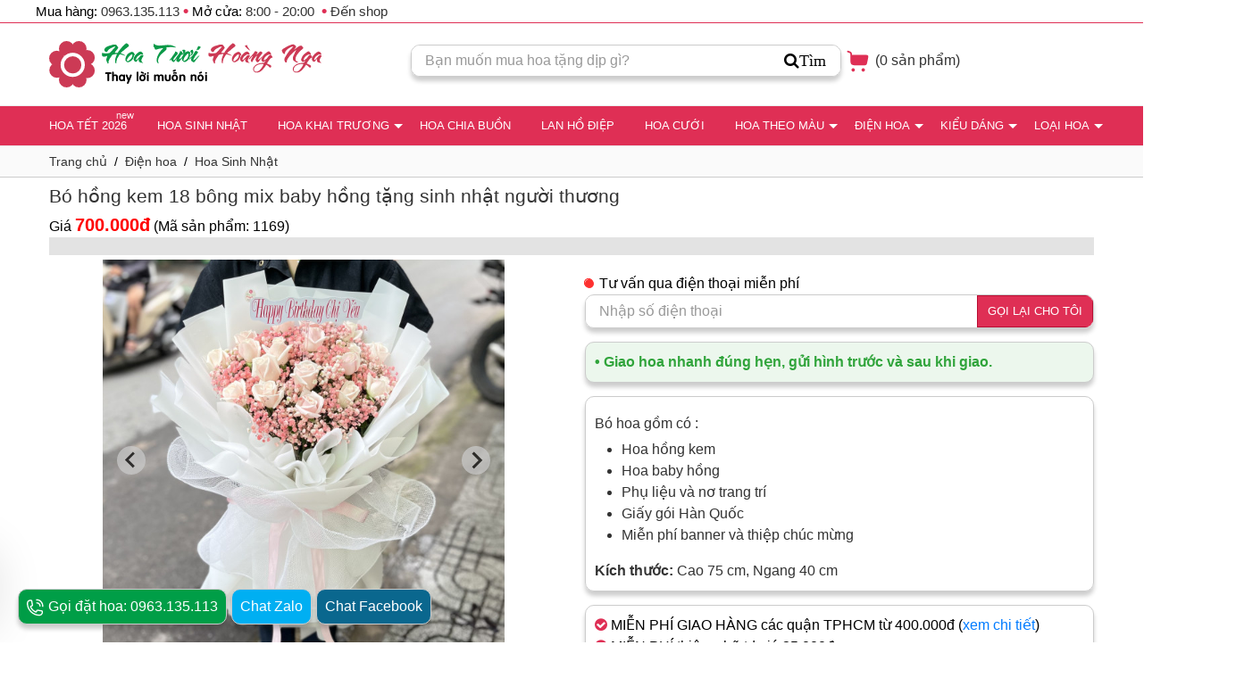

--- FILE ---
content_type: text/html; charset=UTF-8
request_url: https://hoatuoihoangnga.com/dien-hoa/hoa-sinh-nhat/bo-hong-kem-18-bong-mix-baby-hong-tang-sinh-nhat-nguoi-thuong.1169.html
body_size: 41848
content:
 
<!DOCTYPE html>
<html lang="vi">
    <head>
        <meta charset="UTF-8" />
        <meta https-equiv="X-UA-Compatible" content="IE=edge">
        <meta name="viewport" content="width=device-width, initial-scale=1.0, user-scalable=3" />
        <meta name="theme-color" content="#ffffff">	
        <link href="https://hoatuoihoangnga.com/favicon.ico?v=1.1" rel="shortcut icon" type="image/x-icon">
		<link rel="preload" as="font" type="font/woff" crossorigin href="https://hoatuoihoangnga.com/fonts/fontawesome-webfont.woff?v=4.7.0"/>			
        <title>Bó hồng kem 18 bông mix baby hồng tặng sinh nhật người thương</title>
        <meta name="description" content="Bó hồng kem 18 bông mix baby hồng tặng sinh nhật người thương gồm hoa chính là Hoa hồng Màu Kem - Đặt mua online trực tuyến Freeship tại TPHCM Giao đúng hẹn" />	
        <link rel="canonical" href="https://hoatuoihoangnga.com/dien-hoa/hoa-sinh-nhat/bo-hong-kem-18-bong-mix-baby-hong-tang-sinh-nhat-nguoi-thuong.1169.html" />        <link rel="preconnect" href="https://stc.hoatuoihoangnga.com" crossorigin>   
        <link rel="preconnect" href="https://stats.g.doubleclick.net" crossorigin>   
		<link rel="preconnect" href="https://googleads.g.doubleclick.net" crossorigin>				
		<link rel="preconnect" href="https://ajax.cloudflare.com" crossorigin>				
		<link rel="preconnect" href="https://fonts.gstatic.com" crossorigin>				
        <link rel="prefetch" href="https://pagead2.googlesyndication.com/pagead/js/adsbygoogle.js" as="script">				
        <link rel="prefetch" href="https://www.googleadservices.com/pagead/conversion_async.js" as="script">   
		<meta name="copyright" content="Hoa Tươi Hoàng Nga" />
        <meta name="author" content="Hoa Tươi Hoàng Nga" />
        <meta name="resource-type" content="Document" />
        <meta name="distribution" content="Global" />
        <meta name="revisit-after" content="1 days" />
        <meta name="generator" content="Hoa Tươi Hoàng Nga" />
        <meta http-equiv="x-dns-prefetch-control" content="on">		
		<meta name="twitter:site" content="@tuoinga">
		<meta name="twitter:card" content="summary_large_image" />
		<meta name="twitter:description" content="Bó hồng kem 18 bông mix baby hồng tặng sinh nhật người thương gồm hoa chính là Hoa hồng Màu Kem - Đặt mua online trực tuyến Freeship tại TPHCM Giao đúng hẹn" />
		<meta name="twitter:title" content="Bó hồng kem 18 bông mix baby hồng tặng sinh nhật người thương" />
		<meta name="twitter:site" content="@tuoinga" />
		<meta name="twitter:image" content="https://stc.hoatuoihoangnga.com/data/uploads/products/1169/bo-hong-kem-18-bong-mix-baby-hong-tang-sinh-nhat-nguoi-thuong.jpg?v=1701668731" />
		<meta name="twitter:creator" content="@tuoinga" />
        <meta property="og:url" content="https://hoatuoihoangnga.com/dien-hoa/hoa-sinh-nhat/bo-hong-kem-18-bong-mix-baby-hong-tang-sinh-nhat-nguoi-thuong.1169.html" />
        <meta property="og:image" content="https://stc.hoatuoihoangnga.com/data/uploads/products/1169/bo-hong-kem-18-bong-mix-baby-hong-tang-sinh-nhat-nguoi-thuong.jpg?v=1701668731" />
        <meta property="og:title" content="Bó hồng kem 18 bông mix baby hồng tặng sinh nhật người thương" />
        <meta property="og:description" content="Bó hồng kem 18 bông mix baby hồng tặng sinh nhật người thương gồm hoa chính là Hoa hồng Màu Kem - Đặt mua online trực tuyến Freeship tại TPHCM Giao đúng hẹn" />		
		<meta name="google-site-verification" content="7olNr4-MfBehH-YhlQjadtFac381uBjE8_Jc3mAtsNQ" />
		<meta name="google-site-verification" content="xTnArrOGsgC15n0KeVN0xV9IdnqxoGd7cbFrttjcPPY" />
		<meta name="facebook-domain-verification" content="5gg8nbi3e7tfp7sfuosnlbdrz0bfzd" />
		<script type="fd7d91d5feda4002a1d22dd7-text/javascript">
		var script   = document.createElement("script");
		script.type  = "text/javascript";
		script.src   = "https://www.googletagmanager.com/gtag/js?id=G-7GE0WMYBFX";
		document.body.appendChild(script);window.dataLayer = window.dataLayer || [];
		function gtag(){dataLayer.push(arguments);}
		gtag('js', new Date());gtag('config', 'G-7GE0WMYBFX');
		</script>
		<!-- Google tag (gtag.js) -->
	
		<script type="fd7d91d5feda4002a1d22dd7-text/javascript"> var _ref = "";</script>
        <style>
:root{--blue:#007bff;--indigo:#6610f2;--purple:#6f42c1;--pink:#e83e8c;--red:#dc3545;--orange:#fd7e14;--yellow:#ffc107;--green:#28a745;--teal:#20c997;--cyan:#17a2b8;--white:#fff;--gray:#6c757d;--gray-dark:#343a40;--primary:#007bff;--secondary:#6c757d;--success:#28a745;--info:#17a2b8;--warning:#ffc107;--danger:#dc3545;--light:#f8f9fa;--dark:#343a40;--breakpoint-xs:0;--breakpoint-sm:576px;--breakpoint-md:768px;--breakpoint-lg:992px;--breakpoint-xl:1200px;--font-family-sans-serif:-apple-system,BlinkMacSystemFont,"Segoe UI",Roboto,"Helvetica Neue",Arial,"Noto Sans",sans-serif,"Apple Color Emoji","Segoe UI Emoji","Segoe UI Symbol","Noto Color Emoji";--font-family-monospace:SFMono-Regular,Menlo,Monaco,Consolas,"Liberation Mono","Courier New",monospace}::after,::before{box-sizing:border-box}article,aside,figcaption,figure,footer,header,hgroup,main,nav,section{display:block}p{margin-top:0;margin-bottom:1rem}dl,ol,ul{margin-top:0;margin-bottom:1rem}ol ol,ol ul,ul ol,ul ul{margin-bottom:0}dt{font-weight:700}dd{margin-bottom:.5rem;margin-left:0}blockquote{margin:0 0 1rem}b,strong{font-weight:bolder}small{font-size:80%}sub,sup{position:relative;font-size:75%;line-height:0;vertical-align:baseline}sub{bottom:-.25em}sup{top:-.5em}a{text-decoration:none;background-color:transparent}a:hover{color:#0056b3;text-decoration:underline}pre{margin-top:0;margin-bottom:1rem;overflow:auto}figure{margin:0 0 1rem}img{max-width:100%;vertical-align:middle;border-style:none}svg{overflow:hidden;vertical-align:middle}th{text-align:inherit}label{display:inline-block;margin-bottom:.5rem}button{border-radius:0}button:focus{outline:0}button,input,optgroup,select,textarea{margin:0;font-family:inherit;font-size:inherit;line-height:inherit}button,input{overflow:visible}button,select{text-transform:none}fieldset{min-width:0;padding:0;margin:0;border:0}legend{display:block;width:100%;max-width:100%;padding:0;margin-bottom:.5rem;font-size:1.5rem;line-height:inherit;color:inherit;white-space:normal}.h1,.h2,.h3,.h4,.h5,.h6,h1,h2,h3,h4,h5,h6{margin-top:0;margin-bottom:.5rem;font-family:inherit;font-weight:500;line-height:1.2;color:inherit}.h1,h1{font-size:2.5rem}.h2,h2{font-size:2rem}.h3,h3{font-size:1.75rem}.h4,h4{font-size:1.5rem}.h5,h5{font-size:1.25rem}.h6,h6{font-size:1rem}.container{width:100%;margin-right:auto;margin-left:auto}.row{display:-ms-flexbox;display:flex;-ms-flex-wrap:wrap;flex-wrap:wrap;margin-right:-15px;margin-left:-15px}.col,.col-1,.col-10,.col-11,.col-12,.col-2,.col-3,.col-4,.col-5,.col-6,.col-7,.col-8,.col-9,.col-auto,.col-lg,.col-lg-1,.col-lg-10,.col-lg-11,.col-lg-12,.col-lg-2,.col-lg-3,.col-lg-4,.col-lg-5,.col-lg-6,.col-lg-7,.col-lg-8,.col-lg-9,.col-lg-auto,.col-md,.col-md-1,.col-md-10,.col-md-11,.col-md-12,.col-md-2,.col-md-3,.col-md-4,.col-md-5,.col-md-6,.col-md-7,.col-md-8,.col-md-9,.col-md-auto,.col-sm,.col-sm-1,.col-sm-10,.col-sm-11,.col-sm-12,.col-sm-2,.col-sm-3,.col-sm-4,.col-sm-5,.col-sm-6,.col-sm-7,.col-sm-8,.col-sm-9,.col-sm-auto,.col-xl,.col-xl-1,.col-xl-10,.col-xl-11,.col-xl-12,.col-xl-2,.col-xl-3,.col-xl-4,.col-xl-5,.col-xl-6,.col-xl-7,.col-xl-8,.col-xl-9,.col-xl-auto{position:relative;width:100%;padding-right:15px;padding-left:15px}.col{-ms-flex-preferred-size:0;flex-basis:0;-ms-flex-positive:1;flex-grow:1;max-width:100%}.col-auto{-ms-flex:0 0 auto;flex:0 0 auto;width:auto;max-width:100%}.col-1{-ms-flex:0 0 8.333333%;flex:0 0 8.333333%;max-width:8.333333%}.col-2{-ms-flex:0 0 16.666667%;flex:0 0 16.666667%;max-width:16.666667%}.col-3{-ms-flex:0 0 25%;flex:0 0 25%;max-width:25%}.col-4{-ms-flex:0 0 33.333333%;flex:0 0 33.333333%;max-width:33.333333%}.col-5{-ms-flex:0 0 41.666667%;flex:0 0 41.666667%;max-width:41.666667%}.col-6{-ms-flex:0 0 50%;flex:0 0 50%;max-width:50%}.col-7{-ms-flex:0 0 58.333333%;flex:0 0 58.333333%;max-width:58.333333%}.col-8{-ms-flex:0 0 66.666667%;flex:0 0 66.666667%;max-width:66.666667%}.col-9{-ms-flex:0 0 75%;flex:0 0 75%;max-width:75%}.col-10{-ms-flex:0 0 83.333333%;flex:0 0 83.333333%;max-width:83.333333%}.col-11{-ms-flex:0 0 91.666667%;flex:0 0 91.666667%;max-width:91.666667%}.col-12{-ms-flex:0 0 100%;flex:0 0 100%;max-width:100%}.order-first{-ms-flex-order:-1;order:-1}.order-last{-ms-flex-order:13;order:13}.order-0{-ms-flex-order:0;order:0}.order-1{-ms-flex-order:1;order:1}.order-2{-ms-flex-order:2;order:2}.order-3{-ms-flex-order:3;order:3}.order-4{-ms-flex-order:4;order:4}.order-5{-ms-flex-order:5;order:5}.order-6{-ms-flex-order:6;order:6}.order-7{-ms-flex-order:7;order:7}.order-8{-ms-flex-order:8;order:8}.order-9{-ms-flex-order:9;order:9}.order-10{-ms-flex-order:10;order:10}.order-11{-ms-flex-order:11;order:11}.order-12{-ms-flex-order:12;order:12}.offset-1{margin-left:8.333333%}.offset-2{margin-left:16.666667%}.offset-3{margin-left:25%}.offset-4{margin-left:33.333333%}.offset-5{margin-left:41.666667%}.offset-6{margin-left:50%}.offset-7{margin-left:58.333333%}.offset-8{margin-left:66.666667%}.offset-9{margin-left:75%}.offset-10{margin-left:83.333333%}.offset-11{margin-left:91.666667%}.d-flex{display:-ms-flexbox!important;display:flex!important}.d-inline-flex{display:-ms-inline-flexbox!important;display:inline-flex!important}.text-left{text-align:left!important}.text-right{text-align:right!important}.text-center{text-align:center!important}.justify-content-start{-ms-flex-pack:start!important;justify-content:flex-start!important}.justify-content-end{-ms-flex-pack:end!important;justify-content:flex-end!important}.justify-content-center{-ms-flex-pack:center!important;justify-content:center!important}.justify-content-between{-ms-flex-pack:justify!important;justify-content:space-between!important}.justify-content-around{-ms-flex-pack:distribute!important;justify-content:space-around!important}.align-items-start{-ms-flex-align:start!important;align-items:flex-start!important}.align-items-end{-ms-flex-align:end!important;align-items:flex-end!important}.align-items-center{-ms-flex-align:center!important;align-items:center!important}.align-items-baseline{-ms-flex-align:baseline!important;align-items:baseline!important}.align-items-stretch{-ms-flex-align:stretch!important;align-items:stretch!important}@media (max-width:575px){.container{padding-right:15px;padding-left:15px}}@media (min-width:576px){.col-sm{-ms-flex-preferred-size:0;flex-basis:0;-ms-flex-positive:1;flex-grow:1;max-width:100%}.col-sm-auto{-ms-flex:0 0 auto;flex:0 0 auto;width:auto;max-width:100%}.col-sm-1{-ms-flex:0 0 8.333333%;flex:0 0 8.333333%;max-width:8.333333%}.col-sm-2{-ms-flex:0 0 16.666667%;flex:0 0 16.666667%;max-width:16.666667%}.col-sm-3{-ms-flex:0 0 25%;flex:0 0 25%;max-width:25%}.col-sm-4{-ms-flex:0 0 33.333333%;flex:0 0 33.333333%;max-width:33.333333%}.col-sm-5{-ms-flex:0 0 41.666667%;flex:0 0 41.666667%;max-width:41.666667%}.col-sm-6{-ms-flex:0 0 50%;flex:0 0 50%;max-width:50%}.col-sm-7{-ms-flex:0 0 58.333333%;flex:0 0 58.333333%;max-width:58.333333%}.col-sm-8{-ms-flex:0 0 66.666667%;flex:0 0 66.666667%;max-width:66.666667%}.col-sm-9{-ms-flex:0 0 75%;flex:0 0 75%;max-width:75%}.col-sm-10{-ms-flex:0 0 83.333333%;flex:0 0 83.333333%;max-width:83.333333%}.col-sm-11{-ms-flex:0 0 91.666667%;flex:0 0 91.666667%;max-width:91.666667%}.col-sm-12{-ms-flex:0 0 100%;flex:0 0 100%;max-width:100%}.order-sm-first{-ms-flex-order:-1;order:-1}.order-sm-last{-ms-flex-order:13;order:13}.order-sm-0{-ms-flex-order:0;order:0}.order-sm-1{-ms-flex-order:1;order:1}.order-sm-2{-ms-flex-order:2;order:2}.order-sm-3{-ms-flex-order:3;order:3}.order-sm-4{-ms-flex-order:4;order:4}.order-sm-5{-ms-flex-order:5;order:5}.order-sm-6{-ms-flex-order:6;order:6}.order-sm-7{-ms-flex-order:7;order:7}.order-sm-8{-ms-flex-order:8;order:8}.order-sm-9{-ms-flex-order:9;order:9}.order-sm-10{-ms-flex-order:10;order:10}.order-sm-11{-ms-flex-order:11;order:11}.order-sm-12{-ms-flex-order:12;order:12}.offset-sm-0{margin-left:0}.offset-sm-1{margin-left:8.333333%}.offset-sm-2{margin-left:16.666667%}.offset-sm-3{margin-left:25%}.offset-sm-4{margin-left:33.333333%}.offset-sm-5{margin-left:41.666667%}.offset-sm-6{margin-left:50%}.offset-sm-7{margin-left:58.333333%}.offset-sm-8{margin-left:66.666667%}.offset-sm-9{margin-left:75%}.offset-sm-10{margin-left:83.333333%}.offset-sm-11{margin-left:91.666667%}.d-sm-flex{display:-ms-flexbox!important;display:flex!important}.d-sm-inline-flex{display:-ms-inline-flexbox!important;display:inline-flex!important}.text-sm-left{text-align:left!important}.text-sm-right{text-align:right!important}.text-sm-center{text-align:center!important}.justify-content-sm-start{-ms-flex-pack:start!important;justify-content:flex-start!important}.justify-content-sm-end{-ms-flex-pack:end!important;justify-content:flex-end!important}.justify-content-sm-center{-ms-flex-pack:center!important;justify-content:center!important}.justify-content-sm-between{-ms-flex-pack:justify!important;justify-content:space-between!important}.justify-content-sm-around{-ms-flex-pack:distribute!important;justify-content:space-around!important}.align-items-sm-start{-ms-flex-align:start!important;align-items:flex-start!important}.align-items-sm-end{-ms-flex-align:end!important;align-items:flex-end!important}.align-items-sm-center{-ms-flex-align:center!important;align-items:center!important}.align-items-sm-baseline{-ms-flex-align:baseline!important;align-items:baseline!important}.align-items-sm-stretch{-ms-flex-align:stretch!important;align-items:stretch!important}}@media (min-width:576px) and (max-width:767px){.container{max-width:540px}}@media (min-width:768px){.col-md{-ms-flex-preferred-size:0;flex-basis:0;-ms-flex-positive:1;flex-grow:1;max-width:100%}.col-md-auto{-ms-flex:0 0 auto;flex:0 0 auto;width:auto;max-width:100%}.col-md-1{-ms-flex:0 0 8.333333%;flex:0 0 8.333333%;max-width:8.333333%}.col-md-2{-ms-flex:0 0 16.666667%;flex:0 0 16.666667%;max-width:16.666667%}.col-md-3{-ms-flex:0 0 25%;flex:0 0 25%;max-width:25%}.col-md-4{-ms-flex:0 0 33.333333%;flex:0 0 33.333333%;max-width:33.333333%}.col-md-5{-ms-flex:0 0 41.666667%;flex:0 0 41.666667%;max-width:41.666667%}.col-md-6{-ms-flex:0 0 50%;flex:0 0 50%;max-width:50%}.col-md-7{-ms-flex:0 0 58.333333%;flex:0 0 58.333333%;max-width:58.333333%}.col-md-8{-ms-flex:0 0 66.666667%;flex:0 0 66.666667%;max-width:66.666667%}.col-md-9{-ms-flex:0 0 75%;flex:0 0 75%;max-width:75%}.col-md-10{-ms-flex:0 0 83.333333%;flex:0 0 83.333333%;max-width:83.333333%}.col-md-11{-ms-flex:0 0 91.666667%;flex:0 0 91.666667%;max-width:91.666667%}.col-md-12{-ms-flex:0 0 100%;flex:0 0 100%;max-width:100%}.order-md-first{-ms-flex-order:-1;order:-1}.order-md-last{-ms-flex-order:13;order:13}.order-md-0{-ms-flex-order:0;order:0}.order-md-1{-ms-flex-order:1;order:1}.order-md-2{-ms-flex-order:2;order:2}.order-md-3{-ms-flex-order:3;order:3}.order-md-4{-ms-flex-order:4;order:4}.order-md-5{-ms-flex-order:5;order:5}.order-md-6{-ms-flex-order:6;order:6}.order-md-7{-ms-flex-order:7;order:7}.order-md-8{-ms-flex-order:8;order:8}.order-md-9{-ms-flex-order:9;order:9}.order-md-10{-ms-flex-order:10;order:10}.order-md-11{-ms-flex-order:11;order:11}.order-md-12{-ms-flex-order:12;order:12}.offset-md-0{margin-left:0}.offset-md-1{margin-left:8.333333%}.offset-md-2{margin-left:16.666667%}.offset-md-3{margin-left:25%}.offset-md-4{margin-left:33.333333%}.offset-md-5{margin-left:41.666667%}.offset-md-6{margin-left:50%}.offset-md-7{margin-left:58.333333%}.offset-md-8{margin-left:66.666667%}.offset-md-9{margin-left:75%}.offset-md-10{margin-left:83.333333%}.offset-md-11{margin-left:91.666667%}.d-md-flex{display:-ms-flexbox!important;display:flex!important}.d-md-inline-flex{display:-ms-inline-flexbox!important;display:inline-flex!important}.text-md-left{text-align:left!important}.text-md-right{text-align:right!important}.text-md-center{text-align:center!important}.justify-content-md-start{-ms-flex-pack:start!important;justify-content:flex-start!important}.justify-content-md-end{-ms-flex-pack:end!important;justify-content:flex-end!important}.justify-content-md-center{-ms-flex-pack:center!important;justify-content:center!important}.justify-content-md-between{-ms-flex-pack:justify!important;justify-content:space-between!important}.justify-content-md-around{-ms-flex-pack:distribute!important;justify-content:space-around!important}.align-items-md-start{-ms-flex-align:start!important;align-items:flex-start!important}.align-items-md-end{-ms-flex-align:end!important;align-items:flex-end!important}.align-items-md-center{-ms-flex-align:center!important;align-items:center!important}.align-items-md-baseline{-ms-flex-align:baseline!important;align-items:baseline!important}.align-items-md-stretch{-ms-flex-align:stretch!important;align-items:stretch!important}}@media (min-width:768px) and (max-width:991px){.container{max-width:720px}}@media (min-width:992px){.col-lg{-ms-flex-preferred-size:0;flex-basis:0;-ms-flex-positive:1;flex-grow:1;max-width:100%}.col-lg-auto{-ms-flex:0 0 auto;flex:0 0 auto;width:auto;max-width:100%}.col-lg-1{-ms-flex:0 0 8.333333%;flex:0 0 8.333333%;max-width:8.333333%}.col-lg-2{-ms-flex:0 0 16.666667%;flex:0 0 16.666667%;max-width:16.666667%}.col-lg-3{-ms-flex:0 0 25%;flex:0 0 25%;max-width:25%}.col-lg-4{-ms-flex:0 0 33.333333%;flex:0 0 33.333333%;max-width:33.333333%}.col-lg-5{-ms-flex:0 0 41.666667%;flex:0 0 41.666667%;max-width:41.666667%}.col-lg-6{-ms-flex:0 0 50%;flex:0 0 50%;max-width:50%}.col-lg-7{-ms-flex:0 0 58.333333%;flex:0 0 58.333333%;max-width:58.333333%}.col-lg-8{-ms-flex:0 0 66.666667%;flex:0 0 66.666667%;max-width:66.666667%}.col-lg-9{-ms-flex:0 0 75%;flex:0 0 75%;max-width:75%}.col-lg-10{-ms-flex:0 0 83.333333%;flex:0 0 83.333333%;max-width:83.333333%}.col-lg-11{-ms-flex:0 0 91.666667%;flex:0 0 91.666667%;max-width:91.666667%}.col-lg-12{-ms-flex:0 0 100%;flex:0 0 100%;max-width:100%}.order-lg-first{-ms-flex-order:-1;order:-1}.order-lg-last{-ms-flex-order:13;order:13}.order-lg-0{-ms-flex-order:0;order:0}.order-lg-1{-ms-flex-order:1;order:1}.order-lg-2{-ms-flex-order:2;order:2}.order-lg-3{-ms-flex-order:3;order:3}.order-lg-4{-ms-flex-order:4;order:4}.order-lg-5{-ms-flex-order:5;order:5}.order-lg-6{-ms-flex-order:6;order:6}.order-lg-7{-ms-flex-order:7;order:7}.order-lg-8{-ms-flex-order:8;order:8}.order-lg-9{-ms-flex-order:9;order:9}.order-lg-10{-ms-flex-order:10;order:10}.order-lg-11{-ms-flex-order:11;order:11}.order-lg-12{-ms-flex-order:12;order:12}.offset-lg-0{margin-left:0}.offset-lg-1{margin-left:8.333333%}.offset-lg-2{margin-left:16.666667%}.offset-lg-3{margin-left:25%}.offset-lg-4{margin-left:33.333333%}.offset-lg-5{margin-left:41.666667%}.offset-lg-6{margin-left:50%}.offset-lg-7{margin-left:58.333333%}.offset-lg-8{margin-left:66.666667%}.offset-lg-9{margin-left:75%}.offset-lg-10{margin-left:83.333333%}.offset-lg-11{margin-left:91.666667%}.d-lg-flex{display:-ms-flexbox!important;display:flex!important}.d-lg-inline-flex{display:-ms-inline-flexbox!important;display:inline-flex!important}.text-lg-left{text-align:left!important}.text-lg-right{text-align:right!important}.text-lg-center{text-align:center!important}.justify-content-lg-start{-ms-flex-pack:start!important;justify-content:flex-start!important}.justify-content-lg-end{-ms-flex-pack:end!important;justify-content:flex-end!important}.justify-content-lg-center{-ms-flex-pack:center!important;justify-content:center!important}.justify-content-lg-between{-ms-flex-pack:justify!important;justify-content:space-between!important}.justify-content-lg-around{-ms-flex-pack:distribute!important;justify-content:space-around!important}.align-items-lg-start{-ms-flex-align:start!important;align-items:flex-start!important}.align-items-lg-end{-ms-flex-align:end!important;align-items:flex-end!important}.align-items-lg-center{-ms-flex-align:center!important;align-items:center!important}.align-items-lg-baseline{-ms-flex-align:baseline!important;align-items:baseline!important}.align-items-lg-stretch{-ms-flex-align:stretch!important;align-items:stretch!important}}@media (min-width:992px) and (max-width:1199px){.container{max-width:960px}}@media (min-width:1200px){.container{max-width:1200px}.col-xl{-ms-flex-preferred-size:0;flex-basis:0;-ms-flex-positive:1;flex-grow:1;max-width:100%}.col-xl-auto{-ms-flex:0 0 auto;flex:0 0 auto;width:auto;max-width:100%}.col-xl-1{-ms-flex:0 0 8.333333%;flex:0 0 8.333333%;max-width:8.333333%}.col-xl-2{-ms-flex:0 0 16.666667%;flex:0 0 16.666667%;max-width:16.666667%}.col-xl-3{-ms-flex:0 0 25%;flex:0 0 25%;max-width:25%}.col-xl-4{-ms-flex:0 0 33.333333%;flex:0 0 33.333333%;max-width:33.333333%}.col-xl-5{-ms-flex:0 0 41.666667%;flex:0 0 41.666667%;max-width:41.666667%}.col-xl-6{-ms-flex:0 0 50%;flex:0 0 50%;max-width:50%}.col-xl-7{-ms-flex:0 0 58.333333%;flex:0 0 58.333333%;max-width:58.333333%}.col-xl-8{-ms-flex:0 0 66.666667%;flex:0 0 66.666667%;max-width:66.666667%}.col-xl-9{-ms-flex:0 0 75%;flex:0 0 75%;max-width:75%}.col-xl-10{-ms-flex:0 0 83.333333%;flex:0 0 83.333333%;max-width:83.333333%}.col-xl-11{-ms-flex:0 0 91.666667%;flex:0 0 91.666667%;max-width:91.666667%}.col-xl-12{-ms-flex:0 0 100%;flex:0 0 100%;max-width:100%}.order-xl-first{-ms-flex-order:-1;order:-1}.order-xl-last{-ms-flex-order:13;order:13}.order-xl-0{-ms-flex-order:0;order:0}.order-xl-1{-ms-flex-order:1;order:1}.order-xl-2{-ms-flex-order:2;order:2}.order-xl-3{-ms-flex-order:3;order:3}.order-xl-4{-ms-flex-order:4;order:4}.order-xl-5{-ms-flex-order:5;order:5}.order-xl-6{-ms-flex-order:6;order:6}.order-xl-7{-ms-flex-order:7;order:7}.order-xl-8{-ms-flex-order:8;order:8}.order-xl-9{-ms-flex-order:9;order:9}.order-xl-10{-ms-flex-order:10;order:10}.order-xl-11{-ms-flex-order:11;order:11}.order-xl-12{-ms-flex-order:12;order:12}.offset-xl-0{margin-left:0}.offset-xl-1{margin-left:8.333333%}.offset-xl-2{margin-left:16.666667%}.offset-xl-3{margin-left:25%}.offset-xl-4{margin-left:33.333333%}.offset-xl-5{margin-left:41.666667%}.offset-xl-6{margin-left:50%}.offset-xl-7{margin-left:58.333333%}.offset-xl-8{margin-left:66.666667%}.offset-xl-9{margin-left:75%}.offset-xl-10{margin-left:83.333333%}.offset-xl-11{margin-left:91.666667%}.d-xl-flex{display:-ms-flexbox!important;display:flex!important}.d-xl-inline-flex{display:-ms-inline-flexbox!important;display:inline-flex!important}.text-xl-left{text-align:left!important}.text-xl-right{text-align:right!important}.text-xl-center{text-align:center!important}.justify-content-xl-start{-ms-flex-pack:start!important;justify-content:flex-start!important}.justify-content-xl-end{-ms-flex-pack:end!important;justify-content:flex-end!important}.justify-content-xl-center{-ms-flex-pack:center!important;justify-content:center!important}.justify-content-xl-between{-ms-flex-pack:justify!important;justify-content:space-between!important}.justify-content-xl-around{-ms-flex-pack:distribute!important;justify-content:space-around!important}.align-items-xl-start{-ms-flex-align:start!important;align-items:flex-start!important}.align-items-xl-end{-ms-flex-align:end!important;align-items:flex-end!important}.align-items-xl-center{-ms-flex-align:center!important;align-items:center!important}.align-items-xl-baseline{-ms-flex-align:baseline!important;align-items:baseline!important}.align-items-xl-stretch{-ms-flex-align:stretch!important;align-items:stretch!important}}
</style><style type="text/css">  
	.discount-inline{background-color:#e3e3e3;padding:10px;}
	.ribbon20{position:absolute;z-index:2;left:15px;top:15px;background-color:#05abab;color:#fff;font-size:13px;padding:3px 5px;border-radius:5px;border:1px solid #333;}
	.service-item-content h3{font-size:16px;}
	
	.thumbnail{width:auto!important;border:0!important;min-width:30px;}
	.thumbnail img{width:auto!important;display:block;padding:2px; border-radius:10px; border:1px solid #999;margin:0 auto;} 
	.hl_red{background-color:#cb0505;color:#fff;padding:3px;border-radius:5px;}
	.box22{border:1px solid #ccc!important;border-radius:10px!important;box-shadow:rgb(0 0 0 / 20%) 0px 5px 5px 0px!important;overflow:hidden!important;}
	.box221{border:1px solid #ccc!important;border-radius:10px!important;box-shadow:rgb(0 0 0 / 20%) 0px 5px 5px 0px!important;}
	.blog-detail-description-content img{box-shadow:rgb(0 0 0 / 20%) 0px 5px 5px 0px;border-radius:10px;margin:5px auto!important}
	strong{font-weight:bold!important}
	
	#footer-gift{height:100px;}
	#dot{width:10px;height:10px;background-color:#f33;border-radius:100%;position:absolute;left:0;top:50%;margin-top:-5px;display:block}
	#dot .ping{border:1px solid #f33;width:10px;height:10px;opacity:1;background-color:rgba(238,46,36,.2);border-radius:100%;-webkit-animation-duration:1.25s;animation-duration:1.25s;-webkit-animation-name:sonar;animation-name:sonar;-webkit-animation-iteration-count:infinite;animation-iteration-count:infinite;-webkit-animation-timing-function:linear;animation-timing-function:linear;display:block;margin:-1px 0 0 -1px}
	@-webkit-keyframes sonar{0%{opacity:1;-webkit-transform:scale(1);transform:scale(1)}
	100%{-webkit-transform:scale(3);transform:scale(3);opacity:0}
	}
	@keyframes sonar{0%{opacity:1;-webkit-transform:scale(1);transform:scale(1)}
	100%{-webkit-transform:scale(3);transform:scale(3);opacity:0}
	}

	.call-back-detail{margin-top:15px!important;}
	.blog-detail-description-content ol li {margin-left:30px; margin-bottom:5px;}
	.grid-item-image{position:relative;}
	.flash-sale{border:1px solid #df2f2f!important;border-radius:10px;overflow:hidden}
	.flash-sale .fs-header{background-color:  #df2f2f; color:#fff;}
	.flash-sale .fs-timer{background-color:  #df2f2f; color:#fff;position:absolute;width:100%;bottom:-2%;z-index:99}
	.footer-seo{margin-top:20px;}
	.hide {display:none!important}
    .green{color:#009e47}
    .bg-green{background-color:#009e47}
    .pink{color:#df2f55}
    .blue{color:#175A91}
    .light-blue{color:#5cd0e0}
    .nopadding{padding: 0;margin:0}
    .hidden{display:none} 
    .dark-red{color:#c10017}
    .white{color:#fff}
	.home-header{font-size:25px;}
	.rborder{padding:8px 12px; border:1px solid #fff; border-radius:100%; background-color:blue}
    /*@font-face {
        font-family: 'Roboto';font-display: swap;
        src: url('https://stc.hoatuoihoangnga.com/fonts/Roboto/Roboto-Thin.eot');
        src: local('☺'), url('https://stc.hoatuoihoangnga.com/fonts/Roboto/Roboto-Thin.woff') format('woff'), url('https://stc.hoatuoihoangnga.com/fonts/Roboto/Roboto-Thin.ttf') format('truetype'), url('https://stc.hoatuoihoangnga.com/fonts/Roboto/Roboto-Thin.svg') format('svg');	
        font-style: normal;
    }
    @font-face {
        font-family: 'Roboto';font-display: swap;
        src: url('https://stc.hoatuoihoangnga.com/fonts/Roboto/Roboto-Regular.eot');
        src: local('☺'), url('https://stc.hoatuoihoangnga.com/fonts/Roboto/Roboto-Regular.woff') format('woff'), url('https://stc.hoatuoihoangnga.com/fonts/Roboto/Roboto-Regular.ttf') format('truetype'), url('https://stc.hoatuoihoangnga.com/fonts/Roboto/Roboto-Regular.svg') format('svg');
        font-weight: 400;
        font-style: normal;
    }
    @font-face {
        font-family: 'Roboto';font-display: swap;
        src: url('https://stc.hoatuoihoangnga.com/fonts/Roboto/Roboto-Medium.eot');
        src: local('☺'), url('https://stc.hoatuoihoangnga.com/fonts/Roboto/Roboto-Medium.woff') format('woff'), url('https://stc.hoatuoihoangnga.com/fonts/Roboto/Roboto-Medium.ttf') format('truetype'), url('https://stc.hoatuoihoangnga.com/fonts/Roboto/Roboto-Medium.svg') format('svg');
        font-weight: 500;
        font-style: normal;
    }

    @font-face {
        font-family: 'Roboto';font-display: swap;
        src: url('https://stc.hoatuoihoangnga.com/fonts/Roboto/Roboto-Bold.eot');
        src: local('☺'), url('https://stc.hoatuoihoangnga.com/fonts/Roboto/Roboto-Bold.woff') format('woff'), url('https://stc.hoatuoihoangnga.com/fonts/Roboto/Roboto-Bold.ttf') format('truetype'), url('https://stc.hoatuoihoangnga.com/fonts/Roboto/Roboto-Bold.svg') format('svg');
        font-weight: 700;
        font-style: normal;
    }*/
    * {
        margin: 0;
        padding: 0;
        box-sizing: border-box;
    }    
    
.white-popup {
  position: relative;
  background: #FFF;
  padding: 20px;
  width: auto;
  max-width: 500px;
  margin: 20px auto;
}
      /* common */
	.giftd{overflow:hidden;background-color: #fff;width: 40px;height: 40px;position: absolute;left: 10px;top: 60px;z-index: 1;border: 1px solid #b51228;border-radius: 100%; box-shadow: 0 10px 30px rgba(0,0,0,.1);}
    .giftd .circle{
		color: #fff;
		font-size: 12px;
		line-height: 1.2em;
		margin-top: 1px;
		border: 1px solid;
		border-radius: 70px;
		height: 36px;
		width: 36px;
		padding: 4px;
	} 
	.giftd span{overflow:hidden}
	
	
    .saleoff{
        z-index: 1;
        position: absolute;
        left: 10px;
        top: 15px;
        background-color: #009e47;
        color: #fff;
        font-size: 13px;
        font-weight: bold;
        /* padding: 0px 10px; */
        border-radius: 100%;
        height: 40px;
        width: 40px;
        line-height: 40px;
        box-shadow: 0 5px 15px rgba(0,0,0,.2);
    }
    .saleoff span{
        border-radius: 100%;
        height: 36px;
        width: 36px;
        line-height: 37px;
        border: 1px solid #fff;
        display: block;
        position: absolute;
        left: 2px;
        top: 2px;
    }
	
	.saleoff2{
        z-index: 1111;
        position: absolute; 
        left: 50px;
        top: 15px;
        background-color: #009e47;
        color: #fff;
        font-size: 13px;
        font-weight: bold;
        /* padding: 0px 10px; */
        border-radius: 100%;
        height: 40px;
        width: 40px;
        line-height: 40px;
        box-shadow: 0 5px 15px rgba(0,0,0,.2);
    }
    .saleoff2 span{
        border-radius: 100%;
        height: 36px;
        width: 36px;
        line-height: 37px;
        border: 1px solid #fff;
        display: block;
        position: absolute;
        left: 2px;
        top: 2px;
    }
      .ribbon {
        width: 150px;
        height: 150px;
        overflow: hidden;
        position: absolute;
      }
      
      .ribbon span {
        position: absolute;
        display: block;
        width: 290px;
        padding: 0;
        background-color: #3498db;
        box-shadow: 0 5px 10px rgba(0,0,0,.1);
        color: #fff;
        text-shadow: 0 1px 1px rgba(0,0,0,.2);
        text-transform: uppercase;
        text-align: center;
        z-index:1;
        font-size:13px;
      }

      /* top right*/
      .ribbon-top-right {
        top: 11px;
        right: 5px;
      }
      
      .ribbon-top-right span {
        left: -25px;
        top: 23px;
        transform: rotate(45deg);
      }
    
    body {
        font: 16px/24px Arial,sans-serif;
        color: #000;
        background-color: #fff;
        outline: none;
        zoom: 1;
        overflow-x: hidden
    }
    
    ::placeholder {
        color: #999;
    }
    :-ms-input-placeholder {
        color: #999;
    }
    ::-ms-input-placeholder {
        color: #999;
    }
    .header-bottom{background-color:#df2f55}
    .footer-top{background-color:#fff}
    ul.main-menu li.active,ul.main-menu li:hover {background-color:#ca2045!important} 
    button {
        cursor: pointer;
    }
    button, select {
        text-transform: inherit;
    }
    p:last-child {
        margin-bottom: 0;
    }
    a:hover {
        text-decoration: none;
    }
    .header-top {
        
    }
    .header-top1 {
        border-bottom: 1px solid #df2f55;
    }
    a#logo img {
        padding: 10px 0;
        width:250px;
    }
    .search-form-wrapper {
        border: 1px solid #333;
        display: -ms-flexbox !important;
        display: flex !important;
    }
    input#search-keyword {
        border: none;
        padding: 5px 15px;
        flex: 1 1 auto;
        outline: none;
    }
    .slick-slide {
        outline: none;
    }
    .banner-item-title.slick-current, .banner-item-title:hover {
        color: #f15a25;
        cursor: pointer;
    }
    button#search-submit {
        background: #fff;
        border: none;
        color: #000;
        font-size: 18px;
    }
    .slick-slide img {
        width: 100%;
    }
    #banner-news {
        padding: 10px 0 40px;
    }
    .banner-news-left {
        padding:0 0 0 0;
    }

    .news-item + .news-item {
        display: none;
    }
    figure.banner-simple-image {
        margin: 0;
    }
    .banner-simple-item {
        margin-top: 10px;
    }
    figure.banner-simple-image img {
        height: 95px;
        width: 100%;
        object-fit: cover;
        border: 1px solid #f0f0f0;
    }
    .banner-item-image {
        display: none;
    }
    .banner-item-image img {
        width: 100%;
        height:auto;
    }
    .banner-button.slick-arrow {
        position: absolute;
        z-index: 1;
        top: 50%;
        transform: translateY(-50%);
        width: 40px;
        height: 40px;
        font-size: 40px;
        background: none;
        border: none;
        color: #f7f7f7;
        text-shadow: 0px 0px 4px #000;
    }
    .banner-button.slick-arrow.slick-prev {
        left: 20px;
    }
    .banner-button.slick-arrow.slick-next {
        right: 20px;
    }
    .banner-list-caption {
        background: #f0f0f0;
    }
    .banner-item-caption {
        display: none;
        position: relative;
        cursor: pointer;
    }
    .banner-item-caption::before {
        content: '';
        position: absolute;
        width: 1px;
        height: 30px;
        background: #ccc;
        left: 0;
        top: 50%;
        transform: translateY(-50%);
    }
    .banner-item-caption.slick-current::before {
        left: -1px;
    }
    .banner-item-caption p {
        font-size: 12px;
        line-height: 16px;
        font-weight: normal;
        display: -ms-flexbox;
        display: flex;
        -ms-flex-align: center;
        align-items: center;
        -ms-flex-pack: center;
        justify-content: center;
        text-align: center;
        height: 40px;
        margin: 0;
        padding: 0 10px;
    }
    .banner-item-caption.slick-current p {
        color: #f15a25;
    }

    #banner{max-height:480px;}
    .banner-button.slick-arrow {
        position: absolute;
        z-index: 1;
        top: 50%;
        transform: translateY(-50%);
        width: 40px;
        height: 40px;
        font-size: 40px;
        background: none;
        border: none;
        color: #f7f7f7;
        text-shadow: 0px 0px 4px #000;
    }
    .banner-button.slick-arrow.slick-prev {
        left: 20px;
    }
    .banner-button.slick-arrow.slick-next {
        right: 20px;
    }
    section#breadcrumbs {
        margin:0;border-bottom:1px solid #ccc;background: #fafafa;  
    }
    .breadcrumbs-wrapper {        
        padding: 5px 15px;
		font-size:14px;
    }
    .breadcrumbs-wrapper ul {
        margin: 0;
        padding: 0;
    }
    .breadcrumbs-wrapper ul li {
        list-style: none;
        display: inline-block;
    }
    .breadcrumbs-wrapper ul li a {
        color: #333;
    }
    .breadcrumbs-wrapper ul li .separator {
        margin: 0 4px;
    }
    .breadcrumbs-wrapper ul li a:hover, .breadcrumbs-wrapper ul li .actived {
        color: #f05a25;
    }
    section#page-content {
        padding: 5px 0 40px;
    }
    .page-header {
        position: relative;
        padding-bottom: 15px;
        margin-bottom: 15px;
    }
    div#page-header-wrapper{
        margin:10px auto;font-size:14px;
    }
    .page-header::before,.page-header::after {
        content: "";
        height: 2px;
        position: absolute;
        bottom: 0;
        left: 0;
    }
    .page-header::before {	
        width: 100%;
        background: #ccc;
    }
    
    .page-title {
        color: #f15a25;
        margin: 0;
    }
    .page-sub-title {
        font-size: 20px;
        line-height: 28px;
        margin: 0 0 10px;
    }
    .list-item {
        margin-top: 15px;
    }
    .list-item > .row {
        margin-top: -25px;
    }
    .list-item-wrapper {
        border: 1px solid #ccc;
        margin-top: 30px;
    }
    .list-item-image {
        margin: 0;
        position: relative;
        padding-top: 66.6666%;
    }
    .list-item-image a {
        display: block;
    }
    .list-item-image img {
        position: absolute;
        top: 0;
        left: 0;
        width: 100%;
        height: 100%;
        object-fit: contain;
    }
    .list-item-content {
        padding: 15px;
    }
    .list-item-title {
        font-size: 18px;
    }
    .list-item-title a {
        color: #333;
    }
    .list-item-title a:hover {
        color: #f15a25;
    }
    .list-item-short-description {
        text-align: justify;
        max-height: 120px;
        overflow: hidden;
    }
    .category-description {
        text-align: justify;
        margin-top: 20px;
    }
    .service-item {
        align-self: stretch;
        display: flex;
        align-items: stretch;
    }
    .service-item > .list-item-wrapper {
        width: 100%;
        position: relative;
    }
    .service-item-title.list-item-title {
        margin: 0;
        padding-bottom: 15px;
    }
    .service-item-price{padding:5px;}
    .service-item-price.list-item-price {
        position: absolute;
        bottom: 10px;
        
    }
    .price del {
        color: #8e8e8e;
        margin-right: 16px;
    }
    .price ins {
        color: #ff0000;
        text-decoration: none;
        font-size: 16px;
		font-weight:bold;
    }
    .service-list-view-more {
        margin-top: 30px;
    }
    button#btn-view-more {
        border: 1px solid #f05a25;
        border-radius: 0;
        background: #f05a25;
        color: #fff;
        padding: 8px 40px;
    }
    button#btn-view-more:hover {
        background: #fff;
        color: #f05a25;
    }
    .service-detail-image figure {
        margin: 0;
        position: relative;
        padding-top: 100%;
        /*border:1px solid #f7f7f7*/
    }
    .service-detail-image figure .w{position: absolute; bottom:0; left:10%; width:80%; border-top:1px solid #cfcfcf;height: 1px;z-index:2} 
    .service-detail-image figure .w-k{left:25%; width:50%;} 
    .service-detail-image figure .w span{position: absolute;left:49%; bottom:-10px; color:#999;padding:0 3px; background-color: #fff;} 
    .service-detail-image figure .w:after{top:-7px;right:0;position: absolute;content:'';width: 0;height: 0;border-left: 6px solid #cfcfcf;border-top: 6px solid transparent;border-bottom: 6px solid transparent;display: inline-block;vertical-align: middle;}
    .service-detail-image figure .w:before{top:-7px;left:0;position: absolute;content:'';width: 0;height: 0;border-right: 6px solid #cfcfcf;border-top: 6px solid transparent;border-bottom: 6px solid transparent;display: inline-block;vertical-align: middle;}
    .service-detail-image figure .h{position: absolute; left:20px; top:5%; height:90%; border-left:1px solid #cfcfcf;width: 1px;z-index:2} 
    .service-detail-image figure .h:after{position: absolute;bottom:0;left:-7px;content:''; border-top: 6px solid #cfcfcf;border-left: 6px solid transparent;border-right: 6px solid transparent;;z-index:2} 
    .service-detail-image figure .h:before{position: absolute;top:0;left:-7px;content:''; border-bottom: 6px solid #cfcfcf;border-left: 6px solid transparent;border-right: 6px solid transparent;;z-index:2} 
    .service-detail-image figure .h span{position: absolute;top:49%; left:-13px; color:#999;padding:0 3px; background-color: #fff;} 
    
    .service-detail-image figure img {
        position: absolute;
        top: 0;
        left: 0;
        width: 100%;
        height: 100%;
        object-fit: contain;
        z-index:1;
		border-radius:10px;
		box-shadow:rgb(0 0 0 / 20%) 0px 5px 5px 0px!important;
    }
    .service-detail-title.page-title {
        color: #333;
    }
    .service-detail-price {
        margin: 5px 0;
    }
    .service-detail-price.price ins {
        font-size: 20px;
        font-weight: bold;
    }
	..service-detail-price{font-size:15px;}
    .service-detail-price.price del {
        font-size: 16px;
    }
    .service-detail-short-description {
        margin-top: 10px;
        text-align: justify;
        max-height: 120px;
        overflow: hidden;
    }
    .service-detail-social {
        margin-top: 10px;
    }
    .service-detail-social > a + a {
        margin-left: 10px;
    }
    .icon-style {
        display: inline-block;
        background: #f15a25;
        color: #fff;
        width: 35px;
        height: 35px;
        line-height: 35px;
        text-align: center;
        border-radius: 100%;
        border: 1px solid #f15a25;
        font-size: 18px;
    }
    .icon-style:hover {
        color: #f15a25;
        background: transparent !important;
    }
    .icon-style.icon-facebook {
        background: #4267b2;
        border-color: #4267b2 !important;
    }
    .icon-style.icon-facebook:hover {
        color: #4267b2;
    }
    .icon-style.icon-twitter {
        background: #55acee;
        border-color: #55acee !important;
    }
    .icon-style.icon-twitter:hover {
        color: #55acee;
    }
    .icon-style.icon-google-plus {
        background: #d6493c;
        border-color: #d6493c !important;
    }
    .icon-style.icon-google-plus:hover {
        color: #d6493c;
    }
    .service-detail-commitment {
        margin-top: 25px;
    }
    .service-detail-commitment-list {
        list-style: none;
        margin-bottom: 0;
    }
    .service-detail-commitment-list li {
        list-style: none;
        margin-top: 5px;
    }
    .service-detail-commitment-list li i {
        margin-right: 5px;
        color: #f15a25;
    }
    .service-detail-body {
        margin-top: 30px;
    }
    .service-detail-description-content {
        text-align: justify;
    }
    .footer-top {

        padding: 20px 0 30px;
        color: #fff;
        line-height: 28px;
    }
    .footer-top a {
        color: #fff;
    }
    .footer-top-item-header {
        margin-bottom: 15px;
    }
    .footer-top-item-title {
        font-size: 18px;
        margin-bottom: 0;
        line-height: 28px;
    }
    .footer-top-item-menu {
        margin: 0;
        padding: 0;
    }
    .footer-top-item-menu li {
        list-style: none
    }
    .footer-top-item-menu li + li {
        margin-top: 8px;
    }
    .footer-social a i {
        display: inline-block;
        width: 35px;
        height: 35px;
        text-align: center;
        border-radius: 100%;        
        line-height: 35px;
        margin-right: 10px;
    }
    form#footer-form {    
        display: -ms-flexbox !important;
        display: flex !important;
        -ms-flex-align: center;
        align-items: center;
    }
    button#footer-form-submit {
        border: none;
        background: #f05a25;
        color: #fff;
        -ms-flex: 0 0 60px;
        flex: 0 0 60px;
        max-width: 60px;
    }
    input#footer-form-email {
        border: none;
        border-radius: 0;
        background: #fff;
        color: #333;
        -ms-flex: 1 1 auto;
        flex: 1 1 auto;
        padding: 0px 20px;
    }
    input#footer-form-email, button#footer-form-submit {
        height: 35px;
    }
    .copyright {
        margin-top: 30px;
        margin-bottom: 50px;
    }
	.copyright a{color:#df2f55}
	.footer-addon{font-size:13px;}
	
    .copyright-text {
        margin-top: 10px;
    }
    #content{max-width:1200px;margin:0 auto;}
    #main{min-height:800px;}
    #to-top{
        cursor: pointer;
        border-radius: 50%;
        background: #f21b3f!important;
        position: fixed;
        bottom: -120px;
        right: 20px;
        width: 60px;
        height: 60px;
        text-align: center;
        line-height: 65px;
        color: #fff;
        display: block;
        z-index: 3;
        box-shadow: 0 1px 2px rgba(0,0,0,0.1);
        border: 0;
        transition: all .2s;
    }
	#phone-call{
        cursor: pointer; 
        border-radius: 50%;
        background: #00aff2;
        position: fixed;
        bottom: 50px;
        left: 30px;
        width: 60px;
        height: 60px;
        text-align: center;
        line-height: 65px;
        color: #fff; 
        display: block;
        z-index: 3;
        box-shadow: 0 1px 2px rgba(0,0,0,0.1);
        border: 0;
        transition: all .2s;
		border:1px solid #065771;display:none;
    }
	#phone-call:hover{background-color:#42c161} 
	#phone-call i{
		font-size:40px;margin-top:12px;color:#fff;
		-webkit-animation:phonering-alo-circle-img-anim 1s infinite ease-in-out;
		animation:phonering-alo-circle-img-anim 1s infinite ease-in-out;
		-webkit-transform-origin:50% 50%;
		-ms-transform-origin:50% 50%;
		transform-origin:50% 50%;
		
	}	
	@-webkit-keyframes phonering-alo-circle-anim {    0% {        -webkit-transform:rotate(0) scale(.5) skew(1deg);        -webkit-opacity:.1    }    30% {        -webkit-transform:rotate(0) scale(.7) skew(1deg);        -webkit-opacity:.5    }    100% {        -webkit-transform:rotate(0) scale(1) skew(1deg);        -webkit-opacity:.1    }}@-webkit-keyframes phonering-alo-circle-fill-anim {    0% {        -webkit-transform:rotate(0) scale(.7) skew(1deg);        opacity:.2    }    50% {        -webkit-transform:rotate(0) scale(1) skew(1deg);        opacity:.2    }    100% {        -webkit-transform:rotate(0) scale(.7) skew(1deg);        opacity:.2    }}@-webkit-keyframes phonering-alo-circle-img-anim {    0% {        -webkit-transform:rotate(0) scale(1) skew(1deg)    }    10% {        -webkit-transform:rotate(-25deg) scale(1) skew(1deg)    }    20% {        -webkit-transform:rotate(25deg) scale(1) skew(1deg)    }    30% {        -webkit-transform:rotate(-25deg) scale(1) skew(1deg)    }    40% {        -webkit-transform:rotate(25deg) scale(1) skew(1deg)    }    50% {        -webkit-transform:rotate(0) scale(1) skew(1deg)    }    100% {        -webkit-transform:rotate(0) scale(1) skew(1deg)    }}@-webkit-keyframes fadeInRight {    0% {        opacity:0;        -webkit-transform:translate3d(100%,0,0);        -ms-transform:translate3d(100%,0,0);        transform:translate3d(100%,0,0)    }    100% {        opacity:1;        -webkit-transform:none;        -ms-transform:none;        transform:none    }}@keyframes fadeInRight {    0% {        opacity:0;        -webkit-transform:translate3d(100%,0,0);        -ms-transform:translate3d(100%,0,0);        transform:translate3d(100%,0,0)    }    100% {        opacity:1;        -webkit-transform:none;        -ms-transform:none;        transform:none    }}@-webkit-keyframes fadeOutRight {    0% {        opacity:1    }    100% {        opacity:0;        -webkit-transform:translate3d(100%,0,0);        -ms-transform:translate3d(100%,0,0);        transform:translate3d(100%,0,0)    }}@keyframes fadeOutRight {    0% {        opacity:1    }    100% {        opacity:0;        -webkit-transform:translate3d(100%,0,0);        -ms-transform:translate3d(100%,0,0);        transform:translate3d(100%,0,0)    }}@-webkit-keyframes phonering-alo-circle-anim {    0% {        -webkit-transform:rotate(0) scale(.5) skew(1deg);                transform:rotate(0) scale(.5) skew(1deg);        opacity:.1    }    30% {        -webkit-transform:rotate(0) scale(.7) skew(1deg);                transform:rotate(0) scale(.7) skew(1deg);        opacity:.5    }    100% {        -webkit-transform:rotate(0) scale(1) skew(1deg);                transform:rotate(0) scale(1) skew(1deg);        opacity:.1    }}@keyframes phonering-alo-circle-anim {    0% {        -webkit-transform:rotate(0) scale(.5) skew(1deg);                transform:rotate(0) scale(.5) skew(1deg);        opacity:.1    }    30% {        -webkit-transform:rotate(0) scale(.7) skew(1deg);                transform:rotate(0) scale(.7) skew(1deg);        opacity:.5    }    100% {        -webkit-transform:rotate(0) scale(1) skew(1deg);                transform:rotate(0) scale(1) skew(1deg);        opacity:.1    }}@-webkit-keyframes phonering-alo-circle-fill-anim {    0% {        -webkit-transform:rotate(0) scale(.7) skew(1deg);                transform:rotate(0) scale(.7) skew(1deg);        opacity:.2    }    50% {        -webkit-transform:rotate(0) scale(1) skew(1deg);                transform:rotate(0) scale(1) skew(1deg);        opacity:.2    }    100% {        -webkit-transform:rotate(0) scale(.7) skew(1deg);                transform:rotate(0) scale(.7) skew(1deg);        opacity:.2    }}@keyframes phonering-alo-circle-fill-anim {    0% {        -webkit-transform:rotate(0) scale(.7) skew(1deg);                transform:rotate(0) scale(.7) skew(1deg);        opacity:.2    }    50% {        -webkit-transform:rotate(0) scale(1) skew(1deg);                transform:rotate(0) scale(1) skew(1deg);        opacity:.2    }    100% {        -webkit-transform:rotate(0) scale(.7) skew(1deg);                transform:rotate(0) scale(.7) skew(1deg);        opacity:.2    }}@-webkit-keyframes phonering-alo-circle-img-anim {    0% {        -webkit-transform:rotate(0) scale(1) skew(1deg);                transform:rotate(0) scale(1) skew(1deg)    }    10% {        -webkit-transform:rotate(-25deg) scale(1) skew(1deg);                transform:rotate(-25deg) scale(1) skew(1deg)    }    20% {        -webkit-transform:rotate(25deg) scale(1) skew(1deg);                transform:rotate(25deg) scale(1) skew(1deg)    }    30% {        -webkit-transform:rotate(-25deg) scale(1) skew(1deg);                transform:rotate(-25deg) scale(1) skew(1deg)    }    40% {        -webkit-transform:rotate(25deg) scale(1) skew(1deg);                transform:rotate(25deg) scale(1) skew(1deg)    }    50% {        -webkit-transform:rotate(0) scale(1) skew(1deg);                transform:rotate(0) scale(1) skew(1deg)    }    100% {        -webkit-transform:rotate(0) scale(1) skew(1deg);                transform:rotate(0) scale(1) skew(1deg)    }}@keyframes phonering-alo-circle-img-anim {    0% {        -webkit-transform:rotate(0) scale(1) skew(1deg);                transform:rotate(0) scale(1) skew(1deg)    }    10% {        -webkit-transform:rotate(-25deg) scale(1) skew(1deg);                transform:rotate(-25deg) scale(1) skew(1deg)    }    20% {        -webkit-transform:rotate(25deg) scale(1) skew(1deg);                transform:rotate(25deg) scale(1) skew(1deg)    }    30% {        -webkit-transform:rotate(-25deg) scale(1) skew(1deg);                transform:rotate(-25deg) scale(1) skew(1deg)    }    40% {        -webkit-transform:rotate(25deg) scale(1) skew(1deg);                transform:rotate(25deg) scale(1) skew(1deg)    }    50% {        -webkit-transform:rotate(0) scale(1) skew(1deg);                transform:rotate(0) scale(1) skew(1deg)    }    100% {        -webkit-transform:rotate(0) scale(1) skew(1deg);                transform:rotate(0) scale(1) skew(1deg)    }}
	.cart-wrapper-mobile-2{
            position: absolute;
            bottom: 150px;
            right: 20px;
            font-size:25px;            
			transition: all .2s;
        }
    #zalo{
        cursor: pointer;
        border-radius: 50%;
        background: #00acd4!important;
        color:#fff;
        position: fixed;
        bottom: -190px;
        right: 20px;
        width: 60px;
        height: 60px;
        text-align: center;
        line-height: 65px;
        color: #fff;
        display: block;
        z-index: 3;
        box-shadow: 0 1px 2px rgba(0,0,0,0.1);
        border: 0;
        transition: all .2s;
    }

    .bullet{list-style:disc; margin-left:20px;}
    body.homepage,.header-top {background-color:#fff}
    
    .nopadding{padding:0}
    .header-top {background-color:#ffffff}
    .banner-news-right-wrapper{margin: 0 0 0 0;background-color: #ffffff;padding: 0;height: 450px;}
    .homepage h1{font-size:24px}/*16 24 32*/
    .header-top1-wrapper p {font-size:15px}
    
    .call-back {
        display: -ms-flexbox;
        display: flex;
        -ms-flex-align: center;
        align-items: center;
    }
    .call-back-phone {
        margin-top: 15px;
    }
    input#customer-phone {
        padding: 5px 15px;
        border:0;
        flex: 1 1 auto;
        width: 100%;
        -webkit-appearance: none;
        border-radius: 0;
    }
    input#customer-phone:focus {
        outline: none;
        border-color: #f25a25;
    }
    button#customer-form-submit {
        background: #df2f55;
        border: 1px solid #b90e33;
        color: #fff;
        flex: 0 0 130px;
        text-transform: uppercase;
        padding: 5px;
        margin-left: -1px;
        font-size:13px;
    }
    button#customer-form-submit:hover {
        background: #ca2045;
        color: #fff;
    }

    .search {margin-right:150px;}    
    .cart-wrapper i {font-size:30px;color:#df2f55;margin-left:50px;}   
    .search-form-wrapper input{width:400px}    
    a#logo img:hover{opacity:0.5;transition-duration: 500ms;transition-property: opacity;}
    /*.header-top1{display:none}*/
    .cart-wrapper-mobile{display:none}
    section#page-content.page-error{text-align: center; padding: 100px 0;}
    section#page-content h1{color:#df2f55;text-align: center;color:#333;font-size:1.3rem!important;line-height:1.5em}
    section#page-content a.back{display: inline-block;vertical-align: middle;background: #df2f55;border: 1px solid; color: #fff;padding: 10px 40px;margin-top: 10px;}
    body a {color:#333}
    .blog-detail-description-content,.blog-detail-social{margin-top:15px}
    
    #des-wrapper p img {width:300px!important; height:auto!important; display:block; margin-left:auto; margin-right:auto;}
    .blog-detail-description-content p img {max-width:100%!important; height:auto!important; display:block; margin-left:auto; margin-right:auto;}
    .blog-detail{max-width:680px;margin:0 auto;border: 1px solid #ccc; padding: 20px;box-shadow: 1px 10px 50px rgba(0, 0, 0, .1); margin-top:20px;line-height:2em}
    .blog-detail h1{text-align:left!important}
    .blog-detail-related{border-top:1px solid #ccc; padding-top:10px; margin-top:20px;}
    .blog-detail-related-title{font-size:24px;}
    /*category*/
    .service-item {
        padding-left: 5px;
        padding-right: 5px;
    }
    .service-item > .grid-item-wrapper {
        margin-top: 10px;width:100%;padding:0;
    }

    .service-item-content.grid-item-content{
        margin-top:10px;padding-top:5px;
    }
    .service-list .btn-view-more,.service-list .btn-view-more-search {
        margin-top: 30px;
    }
    .grid-item-image {
        margin: 0;
        position: relative;
        padding-top: 100%;
    }
    .blog-item-image {
        margin: 0;
        position: relative;
        padding-top: 60%;
		overflow:hidden;
    }
    .grid-item-wrapper {
        border: 1px solid #ccc;
        margin-top: 15px;
        text-align:center;
    }
    .grid-item-wrapper:hover {
        border: 1px solid #df2f55;box-shadow: 1px 2px 4px rgba(0, 0, 0, .2);    
    }o
    .grid-item-image img {
        position: absolute;
        top: 0;
        left: 0;
        width: 100%;
        /*height: 100%;*/
        /*object-fit: contain;*/
        /*object-fit: fill;*/
    }
    .service-item-title{font-size:18px;padding:0 10px;}
    /*menu*/
    .grid-item-image.category-item-image {
        border: 1px solid #ccc;
        border-radius: 100%;
        overflow: hidden;
        padding-top: 100%;
    }
    
    .category-item{
    width:125px;text-align: center;
    display: inline-block;    
    vertical-align: top;
    white-space: normal;}
    figure.category-item-image:hover, .service-item:hover > .grid-item-wrapper, figure.blog-item-image:hover {
        border-color: #f25a25 !important;
        box-shadow: 0px 0px 8px #ccc;
    }
    
    .category-item-title.grid-item-title {
        margin-top: 5px;        
    }
    .grid-item-image a {
        display: block;
    }
    .grid-item-image img {
        position: absolute;
        top: 0;
        left: 0;
        width: 100%;
        height: 100%;
        object-fit: cover;
    }
    .grid-item-content {        
    }
    .grid-item-title {
        font-size: 18px;
        line-height: 1.5em;
        margin-bottom:0!important;
    }
    .category-item-wrapper{margin-right: 20px;}
    ul.main-menu li a{font-size: 13px;}
    .category-main{overflow-x: auto}
    .category-wrapper{margin:0 auto;width:auto;text-align: center;white-space: nowrap;}
    h1{font-size:24px;}
    #page-header-wrapper .page-header-body{margin-bottom:20px;font-size: 14px;}
    #page-header-wrapper .page-header-title{text-align: center}
    #footer, #footer p,#footer div {color:#333}
	
    #service-list-filter-price {margin-top:10px}
    #service-list-filter-price a{margin-right:10px}
    .service-list-filter {border:1px solid #eee;display:flex;margin-bottom: 15px;}
    .service-list-filter .service-list-filter-wrapper {padding:5px 10px;}
    .service-list-filter .service-list-filter-wrapper div {display:flex}
    .service-list-filter div.first {background-color:#009e47;color:#fff;padding:10px 15px;border-radius:10px 0 0 10px}
    .service-list-filter div.first:after {content: '';border:0;}
    .service-list-filter div.node {padding:10px 15px;position: relative;}
    .service-list-filter div.node span{color:#288ad6;cursor: pointer}
    .service-list-filter div.node span a{color:#288ad6;}
    .service-list-filter div.node:hover span {color:#333;}
    .service-list-filter div.node-check:after {border:0!important;margin:0!important;padding:0!important;}
    .service-list-filter div.node-check i {position: absolute;left: 15px;top: 12px;}
    .service-list-filter div.node ul li {position: relative}
    .service-list-filter div.node ul li i {position: absolute;left: 1px;top: 2px;}
    .service-list-filter div.node-check:before {
        content: '';
        width: 15px;
        height: 15px;
        border: 1px solid #ccc;       
        border-radius: 3px;
        display: inline-block;
        vertical-align: baseline;
        margin-right: 3px;
    }
    .service-list-filter div.node:after {content: '';
        width: 0;
        height: 0;
        border-top: 6px solid #288ad6;
        border-left: 6px solid transparent;
        border-right: 6px solid transparent;
        display: inline-block;
        vertical-align: middle;
        margin-left: 3px;
    }
    .service-list-filter .menu:after{
        content: "";
        position: absolute;
        top: -5px;
        left: 20px;
        transform: translateY(-50%);
        border-bottom: 10px solid #ccc;
        border-left: 8px solid transparent;
        border-right: 8px solid transparent;
    }
    .service-list-filter div div.menu{
        position: absolute; width: 500px; border:1px solid #ccc; border-radius: 3px; z-index:2; 
        background-color:#fff;box-shadow: 0 10px 10px 0 rgba(0,0,0,.1);        
        padding:10px;flex-wrap: nowrap;margin-top:8px;        
    }
        
    .service-list-filter div div.menu {padding:10px;display:none;}
    .service-list-filter div div.menu .header-filter{margin-bottom: 15px;width:100%;float:left;}
    .service-list-filter div div.menu .close-filter{position: absolute; top:5px; right:5px; border:1px solid #ccc; background-color: #fff;
    color:#ccc;border-radius: 100%;font-size: 12px;width: 20px;height: 20px;line-height: 20px;z-index:4};
    .service-list-filter div div.menu ul {padding:10px;}
    .service-list-filter div div.menu ul li{list-style: none;width:50%;float:left;margin-bottom: 10px;} 
    .service-list-filter div div.menu ul li:before{
        content: '';
        width: 15px;
        height: 15px;
        border: 1px solid #ccc;       
        border-radius: 3px;
        display: inline-block;
        vertical-align: baseline;
        margin-right: 8px;
    }
    .service-list-filter div div.one-col{width: 220px;height: 80px}
    .service-list-filter div div.one-col ul li{list-style: none;width:100%;float:left;margin-bottom: 10px;}
    .service-list-filter-sub {margin-bottom:15px;}
    .service-list-filter-sub a {font-size:12px;margin-right:3px}
    .service-list-filter-sub a:hover {color:#fff;}
    .service-list-filter-sub a:after {content: "x";margin-left:5px;font-size:17px;}
    .home-view-more {margin-top:30px;text-align:center}
    
    #btn-view-more,#btn-view-more-search, #btn-view-more-loading,a.btn-view-more-home {padding:10px 50px;max-width: 300px; margin-top:20px;}
    #btn-view-more-loading{}
    #btn-view-more:hover,#btn-view-more-search:hover,a.btn-view-more-home:hover {opacity: 0.9; color:#fff;}
    .no-items-wrapper{text-align: center}
    .blink_me {animation: blinker 1s linear infinite;}@keyframes blinker {50% {opacity: 0;}}
    .blink_me2 {animation: blinker 0.3s linear infinite;}@keyframes blinker {50% {opacity: 0;}}
    .service-detail-infomation a{color:#007bff}
    .service-detail-infomation a:hover{text-decoration: underline}
    .detail-title{text-align: left!important;font-size: 24px;margin-right:20px;margin-bottom:0px!important;}
    .detail-code{margin-top:0px;margin-bottom:0!important}
    .detail-code span{font-size:13px;}
	p.discount-block{margin:0;padding:0;font-size:15px;}
	
    /*.detail-title-comments{float:left;margin-top:14px;}*/
    .detail-des{color:#333;margin-top:15px;}
    .detail-des h2,.detail-des h2 strong{color:#333;margin-top:10px;font-size: 16px;}
    .detail-des ul{margin-left: 30px;}
    .detail-delivery{        
        background-color: #ecf7ed;
        border-radius: 3px;
        border: solid 1px #c4ddc8;
        margin: 15px 0 0 0 ;
        padding: 10px;
        font-weight: bold;
        line-height: 30px;color:#30a43b; line-height: 1.5em;font-size:16px;
    }
    .detail-gift{
        border-radius: 3px;border: solid 1px #ccc;padding:10px;margin-top:15px;
    }
    #detail-chat{color:#fff;width:100%; padding:5px 0;text-align: center;margin-top:15px;font-size:16px; display:inline-block}
    #detail-buy{color:#fff;width:100%; padding:15px 0;text-align: center;margin-top:15px;font-size:24px; display:inline-block}
    #detail-buy span{font-size:16px}
    #detail-buy:hover{color:#fff!important;text-decoration: none!important}
    .product-detail-related-header{font-size:24px;margin-top:30px;}
    .product-detail-comment-header{font-size:24px;margin-top:30px;padding-bottom:20px; border-bottom: 1px solid #ccc; text-align: center}
    .detail-delivery strong {color:red}
    .product-detail-related {width:100%;}
    ul.main-menu li.has-child > a:after{content: '';
        width: 0;
        height: 0;
        border-top: 5px solid #fff;
        border-left: 5px solid transparent;
        border-right: 5px solid transparent;
        display: inline-block;
        vertical-align: middle;
        position: absolute; right:0%;top:20px
    }
    .detail-thumb-container{display:none;}
    .detail-image-sub {margin-top:10px; text-align: center;}
    .detail-image-sub img{height:60px;}
    .detail-image-sub i{font-size:30px; color:#999}
    .detail-image-sub button{ background-color: #fff; border:1px solid #dfdfdf; border-radius: 5px; padding:10px;}
    .cart-lite{position: fixed;left:0;top:0; width:100%;height:100%;z-index:999}
    .cart-lite .cart-lite-overlay{position: fixed;left:0;top:0; width:100%;height:100%;background-color: #000;opacity: 0.3}
    .cart-lite .cart-lite-main{
        max-width:600px; width:100%; margin:0 auto;border-left:1px solid #ccc;box-shadow: 1px 2px 4px rgba(0, 0, 0, .3);
        position: fixed; right:0; top:0; height:100%; background-color: #fff;
    }
    .cart-lite .cart-lite-wrapper{padding:20px;}
    .cart-lite #detail-buy-lite{position: absolute;bottom:0;width:100%;padding:20px 0;text-align: center; font-size:24px;}    
    
    .cart-form { max-width:800px; margin:10px auto 0 auto;padding: 0 20px 20px 20px; border:1px solid #ccc; overflow: hidden; box-shadow: 0 0 20px rgba(0,0,0,.15)}
    .cart-form .cart-item{border-bottom:1px solid #d8d8d8; padding:10px 0}
    .cart-form .cart-header{border-bottom:1px solid #666; padding:10px 0}
    .cart-form .row {padding-top:15px}
    .cart-form .cart-sum {padding:0!important}
    .cart-form .block-voucher {border-bottom:1px solid #ccc; padding-bottom:10px;}
    .cart-form .cart-item-number {
        position: relative;
        overflow: hidden;
        position: relative;
        width: 100px;
        border: 1px solid #dfdfdf;
        background: #fff;
        border-radius: 3px;
        line-height: 32px;
        font-size: 14px;
        color: #333;
        margin: 5px 0 5px 0;
    }
    .cart-form .number{float:left;width: 33%}
    .cart-form .cart-item-q{width:100%; text-align: center}
    .cart-form .down{    
        float: left;
        border-right: 1px solid #dfdfdf;
        background: #fff;
        width: 32%;
        height: 32px;
        position: relative;
        cursor: pointer;
        
    }
    .cart-form .down:after{
        content: '';
        width: 12px;
        height: 2px;
        background: #288ad6;
        display: block;
        margin: 15px auto;
    }
    
    .cart-form .up{    
        float: right;
        border-left: 1px solid #dfdfdf;
        background: #fff;
        width: 32%;
        height: 32px;
        position: relative;
        cursor: pointer;
        
    }
    .cart-form .up:before{
        content: '';
        width: 12px;
        height: 2px;
        background: #288ad6;
        display: block;
        margin: 15px auto;
    }
    .cart-form .up:after{
        content: '';
        width: 2px;
        height: 12px;
        background: #288ad6;
        display: block;
        margin: 0 auto;
        position: absolute;
        top: 10px;
        left: 0;
        right: 0;
    }
    .cart-form .cart-info{border-top:1px solid #666; padding:10px 0 0 0; margin-top:15px;}
    .cart-form .gender-block label{margin-right:15px;}
    .cart-form .cart-info-data input {width:100%;padding:5px; border-radius:3px; border:1px solid #999}
    .cart-form .cart-info-data {margin-bottom:10px;}
    .cart-form .cart-info-wish {width:100%;height:100px;display:block}
    .cart-form .addres-block label{margin-right:15px}
    .cart-form #cart-address{padding:10px}
    .cart-form #cart-address-local{padding:10px}
    .cart-form .button-order-cod,.cart-form .button-order-bank{margin-bottom:15px;padding:20px 0; width:100%; text-align: center;display:block;font-size:20px;border:0;}    
    .cart-form .button-order-cod:hover,.cart-form .button-order-bank:hover{color:#fff;opacity: 0.9}
    .cart-form .select2 {width:100%;}
    .cart-form .alert-danger{border:1px solid darkred;}
    .cart-form select{padding:5px;width:100%;border-radius: 3px;}
    .cart-form #datetime_delivery{padding: 0!important;}
    .cart-no-items{padding:30px 0;text-align: center}
    .cart-form .cart-info-header{background-color: #288ad6; color:#fff; padding:5px 10px; margin-bottom:15px;}
    .cart-form .cart-info-header-2{border:1px solid #009e47; color:#333;}
    .cart-form .border-green{background-color:#009e47;color:#fff;border:1px solid darkgreen;border-radius: 5px;padding :10px;}
    .cart-form .form-bank{border:1px solid darkblue; background-color: #288ad6;border-radius: 5px; color:#fff;padding:10px;}
    .cart-form .form-bank-2{border:1px solid darkblue;border-radius: 5px; margin-left:30px; padding:10px;}
    .cart-confirm p {margin-bottom:5px;}
    .wish {background-color: #009e47; margin:15px 15px 15px 0;padding:5px;color:#fff;}
    .wish:last-child{margin-right:0}
	.wish-block-mobile{margin-top:30px!important;}
	.wish-block-blog .wish .wish-wrapper i{left:20px;}
	.wish-block-blog .wish .wish-wrapper p {margin-left:50px;font-size:18px;}
	.wish-block-blog .wish .wish-wrapper p.small{font-size:13px}
    .wish .wish-wrapper {padding:15px; ;text-align: left;height:80px;margin: 5px}
    .wish .wish-wrapper i{position: absolute;top:45px;left:40px;color:#fff;font-size: 40px;}
    .wish .wish-wrapper p {font-size:20px;margin-bottom:3px;margin-left: 50px;margin-left: 60px;}
    .wish .wish-wrapper p.small {font-size:15px}
    .wish-block, .wish-block .col-md-4{padding:0;}
    .wish-block .col-md-4{padding-right: 5px;}
    .header-center {text-align: center; padding-bottom:10px; border-bottom:0px solid #999;margin:40px 0 20px 0;width:100%;}
    .row{margin-left: 0;margin-right: 0;width:100%}
    .quote-block{padding:10px;border-bottom: 1px solid #f0f0f0}
    .quote-block i {color:#f1c420}    
    /*p{margin-bottom: 13px;}*/
    .blog-item-content-header {padding:10px;height:75px; overflow:hidden}
    .blog-item-content-header h2{font-size:20px;color:#333;}
    .blog-detail-related-list .blog-item-content-header h2{font-size:14px;color:#333;}
    .list-row{display:flex}    
    .blog-header-des{margin:10px 0}
    .justify-center{align-items: center;justify-content: center;flex-flow: column;display:flex}
    
    a.btn-add{border: 1px solid #ccc;padding: 4px 30px;border-radius: 10px;color: #666; margin-bottom: 10px;font-size:14px}
    .btn-add-wrapper{margin-top:10px}
    .grid-item-wrapper:hover a.btn-add{color:#fff;background-color:#df2f55;border:1px solid #666;}
    
    .service-cate{font-size:14px;}
    .blog-detail-created{padding-bottom:10px;}
    .blog-detail-created span{font-size:15px;}
    .blog-detail-description h2{font-size:24px;font-weight: bold;margin:10px 0;}
    .blog-detail-description h3{font-size:20px;font-weight: bold;margin:10px 0;}
    .blog-detail-description ul{margin-left:30px;}
    .blog-detail-description-content a{color:#df2f55!important;}
    .blog-detail-description-content a:hover{text-decoration: underline;}
    .quick-link-menu {margin:10px 0 20px 0;border: 1px solid #666!important;background-color: #fcfcfc;}
    .quick-link-header {margin: 10px 0 0 20px;font-size: 17px;font-weight: bold;}
    ul.quick-link-list {list-style: none; margin-left: 0px!important;padding: 0 15px;line-height:1.2em;font-size:15px;}
    ul.quick-link-list a{color:#333!important;font-weight:normal}
	a.index-link-2{font-weight:bold!important;}
	.index-link-3{font-weight:bold;}
    ul.quick-link-list a:hover{text-decoration: underline}
    ul.quick-link-list li{padding: 8px 0 0 0;}
    .blog-list-view-more a{margin:20px 5px; cursor: pointer;border-radius: 50%;background: #ccc;width: 40px;height: 40px;text-align: center; line-height: 45px; color: #333;display: inline-block;z-index: 3;box-shadow: 0 1px 2px rgba(0,0,0,0.1);border: 0;   }
    .blog-list-view-more a.active,.blog-list-view-more a:hover{background-color:#f21b3f;color:#fff;}
	#des2 {margin-top:30px;position:relative;overflow:hidden; height:500px;}	
	#des2 h2{font-size:24px;font-weight: bold;margin:10px 0;}
    #des2 h3{font-size:20px;font-weight: bold;margin:10px 0;}
    #des2 ul{margin-left:30px;}
	#des2 a{color:#333!important;}
    #des2 a:hover{text-decoration: underline;}
	#des2 .view_more{position:absolute;bottom:0;left:0;height:55px; width:100%;}
	#des2 .view_more:after{content: '';display: block; background: linear-gradient(180deg, rgba(0,0,0,0) 50%, rgba(0,0,0,0.1) 100%);width: 100%;height: 100%;top: 0;left: 0;position: absolute;}
	#des2_action{text-align:center;padding:10px 0;background-color:#e4e4e4;cursor:pointer;}
	
    .footer-info a{color:#333;}
    .footer-info ul li {list-style:none;}
    .footer-social .fa {color:#fff;}
    .footer-social .fa:hover {color:#333;}
    
    div.blog-item-related-box {border:1px solid #ccc; background-color:#fcfcfc;float:left;margin:20px auto;width:100%; }
    div.blog-item-related-box > p{margin:5px!important;}
    div.blog-item-related-box img {float:left;height:100px!important;margin-right:20px; max-width:150px; }
    figure.service-item-image.grid-item-image img ,.category-item-image img{object-fit:contain!important}

    div#float-buy-wrapper {
        box-shadow: 0 10px 50px rgba(0,0,0,0.1);border:1px solid #999;background-color:#fff; border-radius:30px;
		position:fixed; bottom:20px;z-index:100;
        width:270px;left:-270px;height:100px; -webkit-transition: all 0.3s ease-in-out;  -moz-transition: all 0.3s ease-in-out;  -o-transition: all 0.3s ease-in-out;  -ms-transition: all 0.3s ease-in-out;  }
    div#float-buy-wrapper.show {
        -webkit-transform: translate(280px,0);
        -moz-transform: translate(280px,0);
        -o-transform: translate(280px,0);
        -ms-transform: translate(280px,0);}
    div#float-buy-wrapper.hide {
        -webkit-transform: translate(-280px,0);
        -moz-transform: translate(-280px,0);
        -o-transform: translate(-280px,0);
        -ms-transform: translate(-280px,0);}
    
    div#float-buy {position:relative;}
    div#float-buy .icon {position: absolute; left:10px; top:5px;}
    div#float-buy .icon img {max-width:70px; max-height:80px;}
    div#float-buy .data {display:block; margin-left: calc( 90px );margin-top:10px; font-size:15px;color:#000}
    div#float-buy .data .msg{margin-bottom:5px; height:50px;overflow:hidden;}
    div#float-buy .data .time{font-size:13px;color:#333}
    div#float-buy .button_close{font-size:16px;}
    #email{min-height:100px; position: relative;background: #f6e3e3;padding: 18px 0;}
    
    .email_note {float: left;padding-right: 20px;padding-left: 66px;position: relative;}
    .email_note i {font-size:35px;position: absolute; left:-35px; top:-20px;}    
    .email_note p {font-size:15px;}    
    .email_note h4 {font-weight:bold;}    
	.email_note p {font-weight:bold;font-size:15px;}    
    #email form {text-align: justify;width: 100%;float: left;}
    #email form input{outline:0;width: -webkit-calc(100% - 75px); width: -o-calc(100% - 75px); width: calc(100% - 75px); height: 50px; font-size: 14px; display: inline-block; vertical-align: top; padding: 10px 10px; border: none; background: #ffffff; border-radius: 0; -webkit-border-top-left-radius: 25px; -webkit-border-bottom-left-radius: 25px; -moz-border-radius-topleft: 25px; -moz-border-radius-bottomleft: 25px; border-top-left-radius: 25px; border-bottom-left-radius: 25px; box-shadow: none; float: left;  }
    #email form button{color: #FFF;width: 75px; height: 50px; border: none; outline: none; font-size: 14px; font-weight: bold; font-weight: 500; line-height: 40px; background: #df2f55; text-transform: uppercase; position: relative; text-align: center; -webkit-border-top-right-radius: 25px; -webkit-border-bottom-right-radius: 25px; -moz-border-radius-topright: 25px; -moz-border-radius-bottomright: 25px; border-top-right-radius: 25px; border-bottom-right-radius: 25px;}
    .icon-video{width: 40px;height: 40px;position: absolute;right: 15px;bottom: 150px;z-index: 1;}
    
	.bestseller{background-color: #e52f48;width: 40px;height: 40px;position: absolute;left: 55px;top: 15px;z-index: 1;border: 1px solid #b51228;border-radius: 100%; box-shadow: 0 10px 30px rgba(0,0,0,.1);}
    .bestseller .circle{color: #fff;
    font-size: 12px;
    line-height: 1.2em;
    margin-top: 1px;
    border: 1px solid;
    border-radius: 70px;
    height: 36px;
    width: 36px;
    padding: 4px;} 
	.detail-holiday{margin-top:5px; border:1px solid red; padding:10px; color:#333; border-radius:5px;}
	.header_new{position:absolute;font-size:11px;color:#fff;left:90px;top:-2px;}
	.header_hot{position:absolute;font-size:11px;color:#fff;right:25%;top:5px;background-color: #4CAF50;padding:0px 2px;border-radius:5px;}
	
    #detail-helper{margin-top:20px;}
    #service-list-filter-mobile {border:0;}
    #service-list-filter-mobile div.first{display:none;}
    .button{padding:5px 10px;border-radius: 10px;}
    .button:hover{opacity: 0.9}
    .button-pink {background-color: #df2f55;color:#fff;} /* Green */
    .button-green {background-color: #4CAF50;color:#fff;} /* Green */
    .button-blue {background-color: #008CBA;color:#fff;} /* Blue */
    .button-red {background-color: #f44336;color:#fff;} /* Red */ 
    .button-gray {background-color: #e7e7e7; color: black;} /* Gray */ 
    .button-black {background-color: #555555;color:#fff;} /* Black */
    .blog-item-wrapper{border:1px solid #ccc;margin-bottom:20px;} 
    .homepage .blog-item-content-header h2{font-size:15px;}
    .hidden-pc{display:none!important;}
    .hidden-mobile{}
    .fb_dialog_content{position:fixed; bottom:20px; right:20px;
    animation: quick-alo-circle-img-anim 1s infinite ease-in-out;animation-iteration-count: 3;animation-delay: 2s;
    }
    .homepage .category-list.grid-item.hidden-pc{margin:15px auto}
    .homepage .category-list{width:100%}
	p.blog-item-title.grid-item-title{font-size:15px;}
	blockquote {
		margin: 0 0 1rem;
		margin-left: 25px;
		border-left: 10px solid #f4f4f4;
	}
	.cart-form .cart-info-data input.radio {font-size:20px;width:20px!important;}
	.cart-form .cart-info-data .label {width:100%;margin-bottom:10px;}
	.blog_contact{margin:10px; border:2px solid #ccc; padding:10px;}
	.blog_contact .blog_contact_header{font-weight:bold;color:red;}
	.blog_contact p{text-align:center;}
	/*comments*/
	
	
		/*FORM*/
		.detail-title-comments{font-size:13px;padding:0;margin:0}
		.com-item {float:left;margin-bottom:15px;}
		.com-item div{margin-right:15px;}
		.com-item .com-avatar {padding:20px 15px 20px 15px; text-align:center; border:1px solid #666;font-size:25px;}
		.star2 span {color:#FFD119}
		form .rate-block{display:none;}
		.starrr { display: inline-block; margin-top:10px;}
		.starrr a {
			font-size: 20px;
			padding: 0 1px;
			cursor: pointer;
			color: #FFD119;
			text-decoration: none; 
		}
		#comments-block{margin-bottom:20px;}
		.btn{padding:5px 10px; font-size:15px; background-image: -webkit-linear-gradient(top,#337ab7 0,#265a88 100%);
			background-image: -o-linear-gradient(top,#337ab7 0,#265a88 100%);
			background-image: -webkit-gradient(linear,left top,left bottom,from(#337ab7),to(#265a88));
			background-image: linear-gradient(to bottom,#337ab7 0,#265a88 100%);
			filter: progid:DXImageTransform.Microsoft.gradient(startColorstr='#ff337ab7', endColorstr='#ff265a88', GradientType=0);
			filter: progid:DXImageTransform.Microsoft.gradient(enabled=false);
			background-repeat: repeat-x;
			border: 1px solid #245580	 ;color:#fff;border-radius:5px;
		}
		.news-detail-share{margin-bottom:15px!important;}	
		/* form styles */
		form#comments .row {
		  display: block;
		  padding: 7px 8px;
		  margin-bottom: 7px;
		} 
		form#comments label {
		  display: inline-block;
		  font-size: 15px;
		  font-weight: bold;
		  width:23%;
		  padding: 6px 0;
		  color: #464646;
		  vertical-align: top;
		}
		form#comments .req { color: #ca5354; }
		 
		form#comments #com-message {
		  width:100%;height:80px;
		}
		form#comments .txt{
			width:50%;padding:10px;
		}
		form#comments #com-submit { 
		  
		}
	/*end comments*/
	.banners-cate-1 {height:200px}
	a#logo img {            
		height: 55px;
		width: auto;            
	}
    /*MOBILE*/
	.logo a {display:block}
	.header-center a {display:block; line-height:1.5em;}
	.footer-info ul li a {line-height:2em}
	
    @media (max-width: 320px) {
            .banner-news-right {height:540px;margin-bottom:5px;}
    }
    @media (max-width: 575px) {
		#submenu{flex-wrap: wrap;}
		#submenu a{flex: 0 0 30%;text-align:center;}
		.category-main{overflow-x: auto;overflow-y:hidden;height:125px;}
		.ribbon20 {font-size:11px;}
		.service-item-content h3{font-size:14px;}
		#detail-chat{display:inline-block!important}
		#detail-buy{display:inline-block!important}
		#service-list-filter-price {font-size:13px;}
		#service-list-filter-price a{margin-right:10px;font-size:13px;}    
		.email_note i{top:-10px;left:-25px;}
		#to-top{display:none;}
		.ribbon-top-right span{left:80px;top:5px;}
		.ribbon span{width:100px;}
		#phone-call{bottom:20px;left:10px;display:block;}
		.banners-cate-1 {height:110px}
		.search.col-sm-auto{width:90%;font-size:13px;margin:0;}
		/*.cart-form .button-order-cod, .cart-form .button-order-bank{position:fixed;left:0;bottom:0;margin:0}*/
		.search-form-wrapper input{width:auto}    
		blockquote{margin-left:10px;}
        #zalo{right:30px;}
        section#page-content h1{font-size:1.3rem!important}
        .detail-code{font-size:14px!important;margin-bottom:0px!important;}
        #btn-view-more,#btn-view-more-search, #btn-view-more-loading,a.btn-view-more-home {font-size:12px;}
        .hidden-pc{display:block;}
        ul.main-menu li a{font-size: 17px;}
        .hidden-mobile{display:none;}
        .fa-map-marker{display:none;}
        .grid-item-title {font-size:13px;line-height:17px;}
        /*.bestseller{width: 33px;height: 35px;}
        .bestseller .circle{    color: #fff;font-size: 10px;line-height: 1.2em;margin-top: 2px;border: 1px solid;border-radius: 70px;height: 29px;width: 31px;padding: 2px;}*/
        #email-form{margin-top:20px;}
        .blog-item-related-box-des{display:none}
        /*::-webkit-scrollbar {
                -webkit-appearance:none;
                width:7px;
        }
        ::-webkit-scrollbar-thumb {
                border-radius:4px;
                background-color:#dcdcdc;
                -webkit-box-shadow:0 0 1px rgba(255,255,255,.5);
        }*/
        .blog-detail-description-content iframe{width:100%;}
        #to-top{right: 30px;	}
        ul.main-menu-sub.display-mobile{display:block}
        .blog-detail{max-width:900px;margin:0 auto; margin-top:0;border:0!important;padding:10px!important;box-shadow:none	;}
        .ul.quick-link-list{padding:0 10px;line-height:1.2em;font-size:15px;}
        .header-top1-wrapper .open-hour {display:none;}
        .header-top1-wrapper p {font-size:12px}
        .detail-delivery, .service-detail-infomation, .detail-image-sub button{font-size:14px}
        .detail-delivery {font-size:14px;padding:5px;}
        .blog-item-content-header{height:65px;}
		.blog-item-wrapper{border:1px solid #ccc!important;}
        .blog-item-content-header h2{font-size:14px;color:#333;}
        .blog-item{padding:5px 3px;}
        /*.list-row{display:block}*/  
        .banner-news-right-wrapper{margin-top:15px}                
        .wish-block{display:none;}
        .header-center{font-size:20px;}
        .cart-form {font-size: 13px;}
        .container{padding-left:5px;padding-right:5px;}
        .header-top {border-bottom: 1px solid #df2f55;}
        /*.banner-item-image img{height:233px;}*/
        section#breadcrumbs {font-size:14px}
        .breadcrumbs-wrapper{padding:5px 0 ;}
        .logo {text-align: center;} 
        .category-item-wrapper{margin-right:5px;}
        .category-item{width:17%} 
        .category-wrapper{width:100%}
        ul.main-menu li.has-child > a:after{display:none;}
        #service-list-filter-mobile{display:block;margin: 10px 0}        
        #service-list-filter-mobile div.first{position: relative;background-color: #009e47; color: #fff;padding: 10px 15px;display:block}
        #service-list-filter-mobile div.first:after{
            content: '';
            width: 0;
            height: 0;
            border-top: 8px solid #fff;
            border-left: 8px solid transparent;
            border-right: 8px solid transparent;
            display: inline-block;
            vertical-align: middle;
            position: absolute; right:20px;top:16px
        }
        .service-list-filter div div.menu{left:0;}
        .service-list-filter{display:none;margin: 0;}
        .service-list-filter div.first{display:none}
        .service-list-filter div.node{padding:5px 0 0 15px;;font-size:14px;}        
        .service-list-filter div.node-check:before{width: 13px; height: 13px;}
        .service-list-filter div.node-check i{left: 15px;top: 9px;}
        .service-list-filter{margin:10px 0;position: relative}
        .service-list-filter div div.menu{width: 100%!important;}
        
        .service-list-filter div.first:after{
            width: 0;
            height: 0;
            border-top: 8px solid #fff;
            border-left: 8px solid transparent;
            border-right: 8px solid transparent;
            display: inline-block;
            vertical-align: middle;
            position: absolute; right:20px;top:16px
        }
        button#search-icon {
            background: none;
            color: #df2f55;
            border: 0;
            border-radius: 100%;
            height: 32px;
            width: 32px;
            position: absolute;
            top: 9px;
            right: 0;
            font-size:23px;
        }
        .cart-wrapper{display:none}
        .cart-wrapper-mobile{display:block}
        .cart-wrapper-mobile{
            position: absolute;
            top: 12px;
            right: 37px;
            font-size:25px;
            color:#df2f55;
        }
        .cart-total-mobile{
            position: absolute;
            top: -5px;
            right: -3px;            
            color: #fff;
            background-color: #009e47;
            font-size: 12px;
            border-radius: 100%;
            height: 18px;
            width: 18px;
            text-align: center;
        }
        form#search-form {
            display: none;
        }

        .search-form-wrapper {
            max-width: 350px;
            margin: 0 auto 10px;
        }
        button#search-submit {
            width: 80px;
        }
        .footer-form {
            margin-top: 20px;
        }
        .page-title {
            font-size: 22px;
            line-height: 28px;
        }
        .service-list > .row {
            margin-left: -5px;
            margin-right: -5px;
        }
        .service-item {
            padding-left: 5px;
            padding-right: 5px;
        }
    }

    @media (min-width: 576px) {
        .logo a {
            margin-left: 50px;
			dipslay:block;
        }
        button#search-icon {
            display: none;
        }
        button#search-submit {
            width: 80px;
        }
        form#search-form {
            display: block !important;
            min-width: 410px;
        }
        form#search-form {
            display: block !important;
            min-width: 300px;
        }
        .page-title {
            font-size: 24px;
            line-height: 32px;
        }
        .category-item-wrapper {
            /*display: -ms-flexbox;
            display: flex;*/
        }
        .category-item-left {
            -ms-flex: 0 0 250px;
            flex: 0 0 250px;
            max-width: 250px;
        }
    }

    @media (min-width: 576px) and (max-width: 767px) {
		
    }

    @media (max-width: 767px) {
        .header-top1-wrapper p {font-size:12px}
        body.openmenu {
            overflow: hidden;
            position: fixed;
            width: 100%;
            left: 0;
        }
        a#logo img {            
            height: 60px;
            width: auto;            
        }
        .service-menu > ul {
            height: calc(100% - 50px) !important;
            top: 50px !important;
        }	
        button#menu-icon {
            border:0!important;
            background: none;
            color: #df2f55;            
            height: 32px;
            width: 32px;
            position: absolute;
            top: 38px;
            font-size:35px;
			left:12px;
        }
        button#menu-icon.actived i::before {
            content: "\f00d";
        }
        .main-menu {
            position: fixed;
            width: 100%;
            height: 0;
            top: 87px;
            left: -100%;
            z-index: 99;
            background: #df2f55;
            overflow-y: auto;
            height: calc(100% - 50px);
            transition: all 0.3s ease;
        }
        .main-menu.actived {
            left: 0;
        }
        .main-menu li {
            position: relative;
			border-bottom: 1px solid #ffffffb0;
        }
        .main-menu li a {
            display: block;
            color: #fff;
            font-size: 16px;
            padding: 7px 15px;
        }
        .main-menu li.actived > a {
            background: #b7451d;
        }
        button.main-menu-sub-icon {
            position: absolute;
            right: 0;
            top: 0;
            width: 39px;
            height: 39px;
            border: none;
            background: none;
			font-size:35px;

        }
        button.main-menu-sub-icon::before {
            content: "\f107";
            font-family: FontAwesome;            
            color: #fff;
        }
        button.main-menu-sub-icon.actived::before {		
            content: "\f106";
        }
        ul.main-menu-sub {
            display: none;            
        }

        ul.main-menu-sub.main-menu-sub-1 {
            background: #8a3618;
            padding: 7px 0;               
        }        
        ul.main-menu-sub.main-menu-sub-1 > li > a {
            padding-left: 25px;
        }
        ul.main-menu-sub.main-menu-sub-2 {
            background: #632c19;
            padding: 7px 0;
        }
        ul.main-menu-sub.main-menu-sub-2 > li > a {
            padding-left: 35px;
        }
        .service-detail-title {
            margin-top: 30px;
        }
    }

    @media (min-width: 768px) {	        
        .logo a {
            margin-left: 0;		
        }
        a#logo img {
            height: 72px;

        }
        form#search-form {
            min-width: 410px;
        }
        .header-bottom {
            border-top:1px solid #ECECEC;
            border-bottom:1px solid #ECECEC;
        }
        .header-bottom-wrapper {
            position: relative;
            z-index: 99;
        }
        .main-menu > li > a {
            text-transform: uppercase;
        }
        button#menu-icon {
            display: none;
        }
        ul.main-menu {
            margin: 0;
            padding: 0;
        }
        button#menu-icon.actived i::before {
            content: "\f00d";
        }
        ul.main-menu li {
            list-style: none;
            position: relative;
            display: inline-block;
        }
        ul.main-menu li {
            list-style: none;
            position: relative;
            display: inline-block;
        }
        ul.main-menu li a {
            color: #fff;
            display: block;
            padding: 10px 8px;
        }

        ul.main-menu li:hover > a, ul.main-menu li.actived a {
            color: #fff;
        }
        ul.main-menu > li > button.main-menu-sub-icon {
            display: none;
        }
        ul.main-menu-sub {
            position: absolute;
            width: 250px;
            visibility: hidden;
        }
        ul.main-menu > li.has-child::before {
            content: "";
            position: absolute;
            bottom: 0;
            left: 50%;
            transform: translateX(-50%);
            border-bottom: 8px solid #fff;
            border-left: 10px solid transparent;
            border-right: 10px solid transparent;
            visibility: hidden;
        }
        ul.main-menu-sub.main-menu-sub-1 {
            top: 100%;
            left: 0;
            background: #fff;
            border-left: 1px solid #ccc;
            border-right: 1px solid #ccc;
            box-shadow: 1px 2px 4px rgba(0, 0, 0, .5);
        }
        ul.main-menu-sub.main-menu-sub-2 {
            top: 0;
            left: 100%;
            background: #f0f0f0; 
        }
        ul.main-menu-sub li {
            display: block;
        }
        ul.main-menu-sub li:before {
            /*content: "\f105";
            font-family: FontAwesome;
            position:absolute;left:10%;top:20%;*/
        }

        ul.main-menu-sub > li.has-child::before {
            content: "";
            position: absolute;
            top: 50%;
            right: 0;
            transform: translateY(-50%);
            border-right: 8px solid #f0f0f0 ;
            border-top: 10px solid transparent;
            border-bottom: 10px solid transparent;
            visibility: hidden;
        }	
        ul.main-menu-sub > li > button.main-menu-sub-icon {
            position: absolute;
            right: 0;
            top: 50%;
            transform: translateY(-50%);
            width: 24px;
            height: 24px;
            border: none;
            background: none;
        }
        ul.main-menu-sub > li > button.main-menu-sub-icon::before {
            content: "\f105";
            font-family: FontAwesome;
        }
        ul.main-menu-sub li + li::after {
            display: none;
        }
        ul.main-menu-sub li a {
            padding: 8px;
            color: #333;
        }
        ul.main-menu-sub-1 li:hover {background-color:#fff!important;}
        ul.main-menu-sub-2 li:hover {background-color:#f0f0f0!important;}
        ul.main-menu-sub li:hover > a, ul.main-menu-sub li.actived > a, ul.main-menu-sub li.actived > button.main-menu-sub-icon::before {
            color: #df2f55;
        }
        ul.main-menu > li:hover > ul.main-menu-sub,ul.main-menu > li.has-child:hover::before {
            visibility: visible;
        }
        ul.main-menu-sub > li:hover > ul.main-menu-sub,ul.main-menu-sub > li.has-child:hover::before {
            visibility: visible;
        }
        ul.main-menu-sub > li:hover > button.main-menu-sub-icon {
            display: none;
        }
    }

    @media (min-width: 768px) and (max-width: 991px) {
        button#menu-icon {
            top: 16px !important;
        }
        .category-item-left {
            -ms-flex: 0 0 300px;
            flex: 0 0 300px;
            max-width: 300px;
        }
        ul.service-detail-commitment-list {
            display: -ms-flexbox;
            display: flex;
            -ms-flex-wrap: wrap;
            flex-wrap: wrap;
        }
        .service-detail-commitment-list li {
            -ms-flex: 0 0 50%;
            flex: 0 0 50%;
            max-width: 50%;
        }
    }

    @media (max-width: 991px) {
        .search.col {
            position: inherit;
        }
        .header-top-wrapper {
            position: relative;

        }
        .footer-top-item {
            margin-top: 20px;
        }
        .footer-social > div + div {
            margin-left: 20px;
        }
    }

    @media (min-width: 992px) {
        .service-detail-commitment {
            margin-top: 40px;
        }
        form#search-form {
            min-width: 300px;
        }
        .footer-top {
            padding: 50px 0;
        }
        .footer-social {
            display: block !important; 
        }
        .footer-social > div + div {
            margin-top: 10px;
        }
    }

    @media (min-width: 992px) and (max-width: 1199px) {
        ul.main-menu li a {
            padding-left: 15px;
            padding-right: 15px;
        }
        .footer-form {
            margin-top: 25px;
        }
    }

    @media (max-width: 1199px) {
    }

    @media (min-width: 1200px) {
        .header-top-wrapper{padding:10px 0}
        .header-top1{display:block}
        ul.main-menu li a {
            padding-left: 15px;
            padding-right: 15px;
        }
        .footer-form {
            margin-top: 15px;
        }
        .category-item-left {
            -ms-flex: 0 0 300px;
            flex: 0 0 300px;
            max-width: 300px;
        }
        .category-item-short-description {
            max-height: 144px;
        }
    }
/*spaceboots*/
@-moz-keyframes quick-alo-circle-img-anim {
    0% {
        transform: rotate(0) scale(1) skew(1deg)
    }
    10% {
        -moz-transform: rotate(-25deg) scale(1) skew(1deg)
    }
    20% {
        -moz-transform: rotate(25deg) scale(1) skew(1deg)
    }
    30% {
        -moz-transform: rotate(-25deg) scale(1) skew(1deg)
    }
    40% {
        -moz-transform: rotate(25deg) scale(1) skew(1deg)
    }
    50% {
        -moz-transform: rotate(0) scale(1) skew(1deg)
    }
    100% {
        -moz-transform: rotate(0) scale(1) skew(1deg)
    }
}
@-webkit-keyframes quick-alo-circle-img-anim {
    0% {
        -webkit-transform: rotate(0) scale(1) skew(1deg)
    }
    10% {
        -webkit-transform: rotate(-25deg) scale(1) skew(1deg)
    }
    20% {
        -webkit-transform: rotate(25deg) scale(1) skew(1deg)
    }
    30% {
        -webkit-transform: rotate(-25deg) scale(1) skew(1deg)
    }
    40% {
        -webkit-transform: rotate(25deg) scale(1) skew(1deg)
    }
    50% {
        -webkit-transform: rotate(0) scale(1) skew(1deg)
    }
    100% {
        -webkit-transform: rotate(0) scale(1) skew(1deg)
    }
}
@-o-keyframes quick-alo-circle-img-anim {
    0% {
        -o-transform: rotate(0) scale(1) skew(1deg)
    }
    10% {
        -o-transform: rotate(-25deg) scale(1) skew(1deg)
    }
    20% {
        -o-transform: rotate(25deg) scale(1) skew(1deg)
    }
    30% {
        -o-transform: rotate(-25deg) scale(1) skew(1deg)
    }
    40% {
        -o-transform: rotate(25deg) scale(1) skew(1deg)
    }
    50% {
        -o-transform: rotate(0) scale(1) skew(1deg)
    }
    100% {
        -o-transform: rotate(0) scale(1) skew(1deg)
    }
}
.fa{height:20px!important;} 
</style>		            		
<!-- Google Tag Manager -->
<script type="fd7d91d5feda4002a1d22dd7-text/javascript">(function(w,d,s,l,i){w[l]=w[l]||[];w[l].push({'gtm.start':new Date().getTime(),event:'gtm.js'});var f=d.getElementsByTagName(s)[0],j=d.createElement(s),dl=l!='dataLayer'?'&l='+l:'';j.async=true;j.src='https://www.googletagmanager.com/gtm.js?id='+i+dl;f.parentNode.insertBefore(j,f);})(window,document,'script','dataLayer','GTM-PKNVJNF');</script>
<!-- End Google Tag Manager -->
<!-- <script>(function(i,s,o,g,r,a,m){i['GoogleAnalyticsObject']=r;i[r]=i[r]||function(){(i[r].q=i[r].q||[]).push(arguments)},i[r].l=1*new Date();a=s.createElement(o),m=s.getElementsByTagName(o)[0];a.async=1;a.src=g;m.parentNode.insertBefore(a,m)})(window,document,'script','//www.google-analytics.com/analytics.js','ga');ga('create', 'UA-145835285-1', 'auto');ga('require', 'displayfeatures');ga('send', 'pageview');</script>				 -->
    </head>
    <body class="detail-service">
<!-- Google Tag Manager (noscript) -->
<noscript><iframe src="https://www.googletagmanager.com/ns.html?id=GTM-PKNVJNF"height="0" width="0" style="display:none;visibility:hidden"></iframe></noscript>
<!-- End Google Tag Manager (noscript) -->
		
					
        <header id="header">
            <div class="header-top1">
                <div class="container">
                    <div class="header-top1-wrapper">
                        <p>
                            Mua hàng: <a rel="nofollow" href="tel:0963135113">0963.135.113</a>
                            <!-- <span class="hidden-mobile"><i class="icon-fa" data-class="fa fa-phone">&nbsp;</i><a rel="nofollow" href="tel:0963135113">0963.135.113</a></span> -->
                            <span class=""><strong style="color:#df2f55;font-size:18px;">&bull;</strong> Mở cửa: <a rel="nofollow" href="#">8:00 - 20:00</a>&nbsp;</span>
                            <strong style="color:#df2f55;font-size:18px;">&bull;</strong> <a target="_blank" rel="noopener nofollow" href="https://www.google.com/maps/place/Hoa+T%C6%B0%C6%A1i+Ho%C3%A0ng+Nga/@10.7972677,106.6457871,17z/data=!3m1!4b1!4m5!3m4!1s0x3175292673b29abd:0xe50514a0568620d2!8m2!3d10.797264!4d106.6473347">Đến shop</a> 
                        </p>
                    </div>
                </div>
            </div>
            
            <div class="header-top">
                <div class="container">
                    <div class="header-top-wrapper">
                        <div class="row align-items-sm-center justify-content-sm-between">
                            <div class="logo col-sm-auto">
                                <a href="https://hoatuoihoangnga.com" id="logo" title="Logo Hoa Tươi Hoàng Nga">
									<!-- <picture>
										<source type="image/webp" media="(max-width:414px)" srcset="https://hoatuoihoangnga.com/data/images/logo-hoa-tuoi-hoang-nga.webp">
										<source type="image/png" media="(max-width:414px)" srcset="https://hoatuoihoangnga.com/logo-hoa-tuoi-hoang-nga.jpg">
										<img loading="lazy" src="https://stc.hoatuoihoangnga.com/logo-hoa-tuoi-hoang-nga.jpg" alt="logo Hoa Tươi Hoàng Nga">
									</picture>-->
									<img src="https://hoatuoihoangnga.com/data/images/logo-hoang-nga.svg" alt="logo Hoa Tươi Hoàng Nga">
                                </a>
                            </div>
                            <div class="search col-sm-auto">
                                <form id="search-form" action="/tim-kiem" method="GET">
                                    <label for="search-keyword">                                        <div class="search-form-wrapper box22">
                                            <input type="text" name="keyword" id="search-keyword" placeholder="Bạn muốn mua hoa tặng dịp gì?">
                                            <button type="submit" id="search-submit">
                                                <i class="icon-fa" data-class="fa fa-search">Tìm</i>
                                            </button>
                                        </div>

                                    </label>
                                    <a href="/cart/" rel="nofollow" class="cart cart-wrapper"><img style="width:30px;height:30px;" src="https://hoatuoihoangnga.com/data/images/icon-cart.svg?v=1.03" alt="icon cart - gio hang"> (<span class="cart-total">0</span> sản phẩm)</a>
                                </form>
								<!-- <p>Tìm nhiều: <a class="pink" target="_blank" href="https://hoatuoihoangnga.com/dien-hoa/hoa-sinh-nhat/bo-hoa-hong-do-100-hoa.333.html">Hồng 100 bông</a>, <a class="pink" target="_blank" href="https://hoatuoihoangnga.com/dien-hoa/hoa-sinh-nhat/?gia=1-300#f">Hoa đẹp 300k</a></p> -->
                            </div>

                        </div>
                        <button id="search-icon" aria-label="Tìm kiếm"><i class="icon-fa" data-class="fa fa-search"></i></button>
                        <a href="/cart/" rel="nofollow"  class="cart cart-wrapper-mobile"><img style="width:30px;height:30px;" src="https://hoatuoihoangnga.com/data/images/icon-cart.svg?v=1.03" alt="icon cart - gio hang"><span class="cart-total cart-total-mobile">0</span></a>
                    </div>
                </div>
            </div>
            <div class="header-bottom">
                <div class="container">
                    <div class="header-bottom-wrapper">
                        <div id="main-menu" class="d-flex align-items-lg-center">							
                            <button id="menu-icon" aria-label="Mở menu"><i class="icon-fa" data-class="fa fa-bars"></i></button>
                            <ul class="main-menu">
								<li> 
									<span class="blink_me header_new">new</span>
									<a href="https://hoatuoihoangnga.com/dien-hoa/hoa-tet/" class="">Hoa tết 2026</a>  										
								</li>
								<li>
									<a title="Hoa sinh nhật" href="/dien-hoa/hoa-sinh-nhat/" class="">Hoa sinh nhật</a>									
								</li>	
								<!-- 
								<li class="has-child">                                             
									<button class="main-menu-sub-icon" role="button" aria-label="Mở menu cấp 2"></button>
									
									<a href="/dien-hoa/hoa-sinh-nhat/" class="">Hoa sinh nhật</a>									
									<ul class="main-menu-sub main-menu-sub-1"> 
										<li>
											<a rel="nofollow" href="/dien-hoa/hoa-sinh-nhat/?gia=1-300#f" class=""><span class="header_hot">HOT</span>Giá dưới 300.000đ</a>
										</li>
									
										<li>
											<a rel="nofollow" href="/dien-hoa/hoa-sinh-nhat/sinh-nhat-ba-me/" class="">Sinh nhật ba mẹ</a>
										</li>    
										<li>
											<a rel="nofollow" href="/dien-hoa/hoa-sinh-nhat/sinh-nhat-nguoi-yeu/" class="">Sinh nhật người yêu (hoa tình yêu)</a>
										</li>
										<li>    
											<a rel="nofollow" href="/dien-hoa/hoa-sinh-nhat/sinh-nhat-vo-chong/" class="">Sinh nhật vợ chồng</a>
										</li>
										<li>    
											<a rel="nofollow" href="/dien-hoa/hoa-sinh-nhat/sinh-nhat-dong-nghiep/" class="">Sinh nhật đồng nghiệp</a>
										</li>
									</ul>
								</li>	
								-->
								<li class="has-child">
									<a title="Hoa khai trương" href="/dien-hoa/hoa-khai-truong/" class="">Hoa khai trương</a>
									<button class="main-menu-sub-icon" role="button" aria-label="Mở menu cấp 2" ></button>										
									<ul class="main-menu-sub main-menu-sub-1" id="hkt">
										<li><a title="Kệ hoa khai trương" href="https://hoatuoihoangnga.com/hoa-tuoi/lang-ke-hoa/">Kệ hoa khai trương</a></li>
										<li><a title="Lẵng hoa khai trương" href="https://hoatuoihoangnga.com/hoa-tuoi/hop-hoa/">Lẵng hoa khai trương</a></li>
										<li><a title="Giỏ hoa 500K" href="https://hoatuoihoangnga.com/hoa-tuoi/gio-hoa/">Giỏ hoa 500K</a></li>
										<li><a title="Kệ hoa 2 tầng"  href="https://hoatuoihoangnga.com/dien-hoa/hoa-khai-truong/ke-hoa-2-tang/">Kệ hoa 2 tầng</a></li>
										<li><a title="Lẵng hoa 2 tầng" href="https://hoatuoihoangnga.com/dien-hoa/hoa-khai-truong/lang-hoa-2-tang/">Lẵng hoa 2 tầng</a></li>
									</ul>
								</li>								
  
								<li>
									<a title="Hoa chia buồn" href="/dien-hoa/hoa-chia-buon/" class="">Hoa chia buồn</a>
								</li>								
								<li> 									
									<a title="Lan hồ điệp" href="https://hoatuoihoangnga.com/lan-ho-diep/" class="">Lan hồ điệp</a>  									
								</li>
								<li> 									
									<a title="Hoa cưới" href="https://hoatuoihoangnga.com/hoa-cuoi/" class="">Hoa cưới</a>  									
								</li>								
								<li class="has-child">
                                    <a href="javascript:void(0);" onclick="if (!window.__cfRLUnblockHandlers) return false; $('#mauhoa').show();" rel="nofollow" class="" data-cf-modified-fd7d91d5feda4002a1d22dd7-="">Hoa theo màu</a>
                                    <button class="main-menu-sub-icon" role="button" aria-label="Mở menu cấp 2" ></button>
                                    <ul class="main-menu-sub main-menu-sub-1" id="mauhoa">
                                        <li><a title="Hoa màu đỏ" rel="nofollow" href="/hoa-dep/mau-do/">Hoa màu đỏ</a></li>
                                        <li><a title="Hoa màu tím" rel="nofollow" href="/hoa-dep/mau-tim/">Hoa màu tím</a></li>
                                        <li><a title="Hoa màu cam" rel="nofollow" href="/hoa-dep/mau-cam/">Hoa màu cam</a></li>
                                        <li><a title="Hoa màu hồng" rel="nofollow" href="/hoa-dep/mau-hong/">Hoa màu hồng</a></li>
                                        <li><a title="Hoa màu trắng" rel="nofollow" href="/hoa-dep/mau-trang/">Hoa màu trắng</a></li>
                                        <li><a title="Hoa màu vàng" rel="nofollow" href="/hoa-dep/mau-vang/">Hoa màu vàng</a></li>
                                        <li><a title="Hoa màu xanh" rel="nofollow" href="/hoa-dep/mau-xanh/">Hoa màu xanh</a></li>
										<li><a title="Hoa đẹp" href="/hoa-dep/">Hoa đẹp</a></li>
                                    </ul>
                                </li>
                                <li class="has-child">
                                    <button class="main-menu-sub-icon" role="button" aria-label="Mở menu cấp 2"></button>									
                                    <a href="/dien-hoa/" class="">Điện hoa</a>
                                    <ul class="main-menu-sub main-menu-sub-1">                                     
										<li><a href="https://hoatuoihoangnga.com/lan-ho-diep/">Lan hồ điệp</a></li>										
                                        <li><a rel="nofollow" href="/dien-hoa/hoa-20-10/">Hoa ngày phụ nữ 20/10</a></li>
                                        <li><a rel="nofollow" href="/dien-hoa/hoa-tang-thay-co-20-11/">Hoa tặng thầy cô 20/11</a></li>
                                        <li><a rel="nofollow" href="/dien-hoa/hoa-le-tinh-nhan-14-2/">Hoa lễ tình nhân 14/2</a></li>
                                        <li><a rel="nofollow" href="/dien-hoa/hoa-mung-tot-nghiep/">Hoa tốt nghiệp</a></li>
                                        <li><a rel="nofollow" href="/dien-hoa/hoa-chuc-suc-khoe/">Hoa chúc sức khỏe</a></li>
                                    </ul>
                                </li>                                
                                <li class="has-child">
                                    <a href="javascript:void(0);" onclick="if (!window.__cfRLUnblockHandlers) return false; $('#kieudang').show();" rel="nofollow" class="" data-cf-modified-fd7d91d5feda4002a1d22dd7-="">Kiểu dáng</a>
                                    <button class="main-menu-sub-icon" role="button" aria-label="Mở menu cấp 2" ></button>
                                    <ul class="main-menu-sub main-menu-sub-1" id="kieudang">
                                        <li><a rel="nofollow" href="/hoa-tuoi/gio-hoa/">Giỏ hoa khai trương</a></li>
                                        <li><a rel="nofollow" href="/hoa-tuoi/lang-ke-hoa/">Kệ hoa khai trương</a></li>
										<li><a rel="nofollow" href="/hoa-tuoi/hop-hoa/">Lẵng hoa khai trương</a></li>
										<li><a rel="nofollow" href="/hoa-tuoi/bo-hoa/">Bó hoa</a></li>                                        
                                        <li><a href="/hoa-tuoi/">Hoa tươi</a></li>
                                    </ul>
                                </li>
                                <li class="has-child">
                                    <a href="javascript:void(0);" onclick="if (!window.__cfRLUnblockHandlers) return false; $('#loaihoa').show();" rel="nofollow" class="" data-cf-modified-fd7d91d5feda4002a1d22dd7-="">Loại hoa</a>
                                    <button class="main-menu-sub-icon" role="button" aria-label="Mở menu cấp 2" ></button>
                                    <ul class="main-menu-sub main-menu-sub-1" id="kieudang">
                                        <li><a rel='nofollow' href='https://hoatuoihoangnga.com/loai-hoa/bo-hoa-tulip/'>Bó hoa Tulip</a></li>
                                        <li><a rel='nofollow' href='https://hoatuoihoangnga.com/loai-hoa/bo-hoa-bi/'>Bó hoa baby</a></li>
										<li><a rel='nofollow' href='https://hoatuoihoangnga.com/loai-hoa/bo-hoa-hong/'>Bó hoa hồng</a></li>
										<li><a rel='nofollow' href='https://hoatuoihoangnga.com/loai-hoa/bo-hoa-huong-duong/'>Bó hoa hướng dương</a></li>
										<li><a rel='nofollow' href='https://hoatuoihoangnga.com/loai-hoa/bo-hoa-cuc/'>Bó hoa cúc</a></li>
										<li><a rel='nofollow' href='https://hoatuoihoangnga.com/loai-hoa/bo-hoa-cam-chuong/'>Bó hoa cẩm chướng</a></li>
										<li><a rel='nofollow' href='https://hoatuoihoangnga.com/loai-hoa/bo-hoa-cat-tuong/'>Bó hoa cát tường</a></li>
										<li><a rel='nofollow' href='https://hoatuoihoangnga.com/loai-hoa/bo-hoa-lan/'>Bó hoa lan</a></li>																				
										<li><a href="/loai-hoa/">Xem tất cả</a></li>
                                    </ul>
                                </li>
                            </ul>
                        </div>
                    </div>
                </div>
            </div>
        </header>
                    <section id="breadcrumbs">
                <div class="container">
                    <div class="breadcrumbs-wrapper">
                        <ul>
                            <li>
                                <a href="/">Trang chủ</a>
                            </li>
                                                            <li>
                                    <span class="separator"> / </span>
                                    <!-- <span class="separator"><i class="icon-fa" data-class="fa fa-angle-double-right" aria-hidden="true"></i></span> -->
                                                                            <a href="https://hoatuoihoangnga.com/dien-hoa/" title="Điện hoa ">Điện hoa </a>
                                                                    </li>
                                                            <li>
                                    <span class="separator"> / </span>
                                    <!-- <span class="separator"><i class="icon-fa" data-class="fa fa-angle-double-right" aria-hidden="true"></i></span> -->
                                                                            <a href="https://hoatuoihoangnga.com/dien-hoa/hoa-sinh-nhat/" title="Hoa Sinh Nhật">Hoa Sinh Nhật</a>
                                                                    </li>
                                                    </ul>
                    </div>
                </div>
            </section>
                <div id="content"><section id="page-content">
    <div class="container">
        <div class="page-body service-detail">
            <div class="row">
                <div class="service-detail-left col-md-12 nopadding">
                    <div class="service-detail-header">
                        <div class="row">
                            <div class="col-md-12">
								<h1 class="detail-title">Bó hồng kem 18 bông mix baby hồng tặng sinh nhật người thương</h1>								
								<div class="service-detail-price price">
                                    Giá                                         <ins>700.000đ</ins>
										                                                                                                            																												<!-- <p class="discount-block"></p>	 -->
																		<!-- <p class="discount-inline"><i></i></p> -->
									<span>(Mã sản phẩm: 1169)</span>
									<p class="discount-inline"></p>
									
                                </div>
								
                                								</p>
                            </div>
                        </div>
                        <div class="row">
							
							<script type="fd7d91d5feda4002a1d22dd7-text/javascript" src="https://stc.hoatuoihoangnga.com/splide/splide.min.js"></script>
<link rel="stylesheet" href="https://stc.hoatuoihoangnga.com/splide/splide-core.min.css">
<link rel="stylesheet" href="https://stc.hoatuoihoangnga.com/splide/splide.min.css">

<style>
      .splide {
        margin: 0 auto;
      }
		
      .thumbnails {
        display: flex;
        margin: 1rem auto 0;
        padding: 0;
        justify-content: center;
		flex-wrap:wrap;
      }

      .thumbnail {
        width: 60px;
        height: 60px;
        overflow: hidden;
        list-style: none;
        margin: 0.2rem 0.2rem;
        cursor: pointer;
        opacity: 0.8;
		flex: 0 0 7	0px;
		border:1px solid #666;
      }

      .thumbnail.is-active {
        opacity: 1;
      }

      .thumbnail img {
        width: 100%;
        height: 100%;
      }
	  .splide__slide img{object-fit:contain;height:100%;width:100%;}
		@media (max-width:600px){
			.thumbnail {min-width:60px;}			
		}
    </style>
<div class="col-md-6 service-detail-image">
<section id="main-slider" class="splide" aria-label="Xem sản phẩm Bó hồng kem 18 bông mix baby hồng tặng sinh nhật người thương">
      <div class="splide__track">
        <ul class="splide__list">			
					
					
						<li class="splide__slide">
							<img loading="lazy"  src="https://stc.hoatuoihoangnga.com/data/uploads/products/1169/bo-hong-kem-18-bong-mix-baby-hong-tang-sinh-nhat-nguoi-thuong.1.jpg?v=1701668731?v=1701668731" alt="Bó hồng kem 18 bông mix baby hồng tặng sinh nhật người thương 1"/>
						</li>
					
					
					
						<li class="splide__slide">
							<img loading="lazy"  src="https://stc.hoatuoihoangnga.com/data/uploads/products/1169/bo-hong-kem-18-bong-mix-baby-hong-tang-sinh-nhat-nguoi-thuong.2.jpg?v=1701668731?v=1701668731" alt="Bó hồng kem 18 bông mix baby hồng tặng sinh nhật người thương 2"/>
						</li>
					
					
					
						<li class="splide__slide">
							<img loading="lazy"  src="https://stc.hoatuoihoangnga.com/data/uploads/products/1169/bo-hong-kem-18-bong-mix-baby-hong-tang-sinh-nhat-nguoi-thuong.3.jpg?v=1701668731?v=1701668731" alt="Bó hồng kem 18 bông mix baby hồng tặng sinh nhật người thương 3"/>
						</li>
					
					
					
						<li class="splide__slide">
							<img loading="lazy"  src="/data/uploads/products/1169/bo-hong-kem-18-bong-mix-baby-hong-tang-sinh-nhat-nguoi-thuong.4.jpg?v=1701668731" alt="Bó hồng kem 18 bông mix baby hồng tặng sinh nhật người thương 4"/>
						</li>
					
				           
		   			            
         
          
        </ul>
      </div>
    </section>

    <ul id="thumbnails" class="thumbnails">
		
							
		<li class="thumbnail">
			<img loading="lazy" src="https://stc.hoatuoihoangnga.com/data/uploads/products/1169/bo-hong-kem-18-bong-mix-baby-hong-tang-sinh-nhat-nguoi-thuong.1.jpg?v=1701668731" alt="Bó hồng kem 18 bông mix baby hồng tặng sinh nhật người thương 1"/>
		</li>
		
						
		<li class="thumbnail">
			<img loading="lazy" src="https://stc.hoatuoihoangnga.com/data/uploads/products/1169/bo-hong-kem-18-bong-mix-baby-hong-tang-sinh-nhat-nguoi-thuong.2.jpg?v=1701668731" alt="Bó hồng kem 18 bông mix baby hồng tặng sinh nhật người thương 2"/>
		</li>
		
						
		<li class="thumbnail">
			<img loading="lazy" src="https://stc.hoatuoihoangnga.com/data/uploads/products/1169/bo-hong-kem-18-bong-mix-baby-hong-tang-sinh-nhat-nguoi-thuong.3.jpg?v=1701668731" alt="Bó hồng kem 18 bông mix baby hồng tặng sinh nhật người thương 3"/>
		</li>
		
						
		<li class="thumbnail">
			<img loading="lazy" src="/data/uploads/products/1169/bo-hong-kem-18-bong-mix-baby-hong-tang-sinh-nhat-nguoi-thuong.4.jpg" alt="Bó hồng kem 18 bông mix baby hồng tặng sinh nhật người thương 4"/>
		</li>
		
					        
		
    </ul>
</div>
<script type="fd7d91d5feda4002a1d22dd7-text/javascript">
function playVideo(){
	let vid = document.getElementById("video-product"); 
	vid.play(); 	
}
document.addEventListener( 'DOMContentLoaded', function () {
	let vid = document.getElementById("video-product");
      var splide = new Splide("#main-slider", {
        width: 450,
        height: 450,
        pagination: false, 
        contain: true
      });
	if (vid){
		splide.on( 'move', function (pos) {
			if (!vid.paused){
				  if (pos==4){
					vid.pause();
				  }
			}
		  
		} );
	}
      var thumbnails = document.getElementsByClassName("thumbnail");
      var current;

      for (var i = 0; i < thumbnails.length; i++) {
        initThumbnail(thumbnails[i], i);
      }

      function initThumbnail(thumbnail, index) {
        thumbnail.addEventListener("click", function () {
          splide.go(index);
        });
      }

      splide.on("mounted move", function () {
        var thumbnail = thumbnails[splide.index];

        if (thumbnail) {
          if (current) {
            current.classList.remove("is-active");
          }

          thumbnail.classList.add("is-active");
          current = thumbnail;
        }
      });

      splide.mount();
});
</script>
	 
                            <div class="col-md-6 service-detail-infomation">                                
                                <div class="service-detail-price price hidden-pc">
								
                                    Giao ngay                                         <ins>700.000đ</ins>                                    
                                                                                                            									                                </div>
								<div class="row">
									<a id="detail-chat" class="button button-blue hidden-pc fb_chat_sp" style="width:49%;margin-right:2%;" href="https://m.me/hoatuoihoangnga/" rel="nofollow" target="_blank"><img style="width:50px;height:50px;" src="/data/images/icon-fb.gif" alt="icon chat facebook"> CHAT TƯ VẤN</a>
									<a id="detail-chat" class="button button-green hidden-pc zalo_chat_sp" style="width:49%;margin-right:0%;" href="https://zalo.me/1317722906712586808" rel="nofollow" target="_blank"><img style="width:50px;height:50px;" src="/data/images/icon-zalo.gif" alt="icon chat facebook"> CHAT TƯ VẤN</a>
																			<a id="detail-buy" class="button button-pink hidden-pc" href="/cart/add-cart-item?id=1169" rel="nofollow" target="_blank">ĐẶT HÀNG NGAY<br><span>Miễn phí giao hàng nội thành TPHCM</span></a>
																		<div class="call-back call-back-detail col-12 nopadding">
										<p><span id="dot"><span class="ping"></span></span>&nbsp;&nbsp;&nbsp;&nbsp;Tư vấn qua điện thoại miễn phí</p>
									</div>									
									<div class="call-back col-12 nopadding box22">										
										<input type="text" name="call-back-phone" id="customer-phone" aria-label="Ví dụ: 0909.123.123" placeholder="Nhập số điện thoại">
										<button type="submit" name="customer-form-submit" id="customer-form-submit" aria-label="Gọi lại">Gọi lại cho tôi</button>
									</div>
								</div>
                                <div class="detail-delivery box22">
                                    &bull; Giao hoa nhanh đúng hẹn, gửi hình trước và sau khi giao.
                                </div>
                                <div class="detail-des box22">
									<div style="padding:10px;">
                                    <h2>B&oacute; hoa gồm c&oacute; :</h2>

<ul>
	<li>Hoa hồng kem</li>
	<li>Hoa baby hồng&nbsp;</li>
	<li>Phụ liệu v&agrave; nơ trang tr&iacute;</li>
	<li>Giấy g&oacute;i H&agrave;n Quốc</li>
	<li>Miễn ph&iacute; banner v&agrave; thiệp ch&uacute;c mừng</li>
</ul>
																			<p><strong>Kích thước:</strong> Cao 75 cm, Ngang 40 cm</p>
																		</div>
                                </div>
                                <div class="detail-gift box22">
                                    <!-- <i class="pink fa fa-check-circle" aria-hidden="true"></i> TẶNG chai xịt khử trùng mini (hết tháng 12/2021)<br> -->
                                    <i class="pink fa fa-check-circle" aria-hidden="true"></i> MIỄN PHÍ GIAO HÀNG các quận TPHCM từ 400.000đ (<a rel="nofollow" target="_blank" href="https://hoatuoihoangnga.com/thong-tin/chinh-sach-mua-ban-thanh-toan-giao-nhan.22.html#bang-gia-giao-hang">xem chi tiết</a>)<br>
                                    <i class="pink fa fa-check-circle" aria-hidden="true"></i> MIỄN PHÍ thiệp, chữ trị giá 25.000đ<br>
                                    <i class="pink fa fa-check-circle" aria-hidden="true"></i> Giảm 5% cho lần mua thứ 2 (áp dụng cho đơn hàng từ 500.000đ)<br>
                                    <i class="pink fa fa-check-circle" aria-hidden="true"></i> Cam kết hoa tươi trên 3 ngày<br>
                                    <i class="pink fa fa-check-circle" aria-hidden="true"></i> Gửi hình trước khi giao, cam kết hài lòng 100%<br>
                                    <i class="pink fa fa-check-circle" aria-hidden="true"></i> Nhân viên tận tâm trên 10 năm kinh nghiệm<br>
                                </div>
								<div class="service-detail-price price" style="margin-top: 20px;border: 1px solid #999999;padding: 10px;border-radius: 10px">
								
                                    Giá:                                         <ins>700.000đ</ins>                                    
                                                                        
									<span>(Mã sản phẩm: 1169)</span>
                                </div>
								<div class="detail-button">
									<span class="hidden" id="itemid">1169</span>                                    
									<a id="detail-chat" class="button button-blue box22 fb_chat_sp" style="width:48%;margin-right:2%;" href="https://m.me/hoatuoihoangnga/" rel="nofollow" target="_blank"><img style="width:50px;height:50px;" src="/data/images/icon-fb.gif" alt="icon chat facebook"> CHAT TƯ VẤN</a>
									<a id="detail-chat" class="button button-green box22 zalo_chat_sp" style="width:48%;margin-right:0%;" href="https://zalo.me/1317722906712586808" rel="nofollow" target="_blank"><img style="width:50px;height:50px;" src="/data/images/icon-zalo.gif" alt="icon chat facebook"> CHAT TƯ VẤN</a>
																			<a id="detail-buy" class="button button-pink box22" href="/cart/add-cart-item?id=1169" rel="nofollow" target="_blank">ĐẶT HÀNG NGAY<br><span>Miễn phí giao hàng nội thành TPHCM</span>
									
									
									
									</a>
								</div>
								
								<div class="detail-gift box22">
                                    <p>&bull; Kích thước và màu sắc thật có thể chênh lệch chút ít so với hình mẫu (tuỳ vào màu sắc hiển thị trên màn hình từng loại thiết bị).</p>
                                    <p>&bull; Lưu ý: Chất lượng & kích thước hoa to nhỏ tuỳ vào điều kiện thời tiết của nhà vườn từng ngày (mưa bão, ngày lễ). Hoa Tươi Hoàng Nga luôn ưu tiên chọn hoa đẹp nhất trong ngày để làm cho khách hàng.</p>
                                </div>
                            </div>
                        </div>
                    </div>                    
                </div>

                                    <div class="product-detail-related col-md-12">
                        <div class="product-detail-related-wrapper">
                            <p class="product-detail-related-header">Có thể bạn quan tâm</p>
                        </div>
                        <div class="product-detail-related-body">
                            <div class="product-detail-related-list">
                                <div class="row col-12 nopadding">
                                    <div class="col-md-3 col-6 nopadding service-item">
    <div class="service-item-wrapper grid-item-wrapper box22"> 
						
				
                    <div class="ribbon ribbon-top-right"><span>New</span></div>       
                		<!-- <div class="giftd"><span><img src="https://stc.hoatuoihoangnga.com/data/uploads/images/qt-xk.jpg"></span></div> -->
        <figure class="service-item-image grid-item-image">
            <a rel="nofollow" href="https://hoatuoihoangnga.com/dien-hoa/hoa-sinh-nhat/gio-hoa-chuc-mung-hong-do-mix-cam-chuong-y-nghia.1183.html" title="Giỏ hoa chúc mừng hồng đỏ mix cẩm chướng ý nghĩa ">
                <picture>
											<source srcset="https://stc.hoatuoihoangnga.com/data/uploads/products/1183/gio-hoa-chuc-mung-hong-do-mix-cam-chuong-y-nghia.jpg.webp" type="image/webp">
											<source srcset="https://stc.hoatuoihoangnga.com/data/uploads/products/1183/gio-hoa-chuc-mung-hong-do-mix-cam-chuong-y-nghia.jpg.300.jpg?v=1702549777" type="image/jpeg">
						<img loading="lazy" src="https://stc.hoatuoihoangnga.com/data/uploads/products/1183/gio-hoa-chuc-mung-hong-do-mix-cam-chuong-y-nghia.jpg.300.jpg?v=1702549777" alt="Giỏ hoa chúc mừng hồng đỏ mix cẩm chướng ý nghĩa ">
				</picture>     
            </a>            
        </figure>
        <div class="service-item-content grid-item-content">
            <a rel="nofollow"href="https://hoatuoihoangnga.com/dien-hoa/hoa-sinh-nhat/gio-hoa-chuc-mung-hong-do-mix-cam-chuong-y-nghia.1183.html" title="Giỏ hoa chúc mừng hồng đỏ mix cẩm chướng ý nghĩa "><p class="service-item-title grid-item-title">
			<h3>Giỏ hoa chúc mừng hồng đỏ mix cẩm chướng ý nghĩa </h3></p></a>
            <div class="service-item-price grid-item-price price">
                                    <ins>550.000đ</ins>
                				                    <p><a href="#" rel="nofollow" class="btn-add" data-itemid="1183" >Mua ngay</a></p>
				            </div>
        </div>
    </div>
</div><div class="col-md-3 col-6 nopadding service-item">
    <div class="service-item-wrapper grid-item-wrapper box22"> 
						
				
                    <div class="ribbon ribbon-top-right"><span>New</span></div>       
                		<!-- <div class="giftd"><span><img src="https://stc.hoatuoihoangnga.com/data/uploads/images/qt-xk.jpg"></span></div> -->
        <figure class="service-item-image grid-item-image">
            <a rel="nofollow" href="https://hoatuoihoangnga.com/dien-hoa/hoa-sinh-nhat/hop-hoa-chuc-mung-hong-cam-mix-cat-tuong-va-baby.1182.html" title="Hộp hoa chúc mừng hồng cam mix cát tường và baby ">
                <picture>
											<source srcset="https://stc.hoatuoihoangnga.com/data/uploads/products/1182/hop-hoa-chuc-mung-hong-cam-mix-cat-tuong-va-baby.jpg.webp" type="image/webp">
											<source srcset="https://stc.hoatuoihoangnga.com/data/uploads/products/1182/hop-hoa-chuc-mung-hong-cam-mix-cat-tuong-va-baby.jpg.300.jpg?v=1702549776" type="image/jpeg">
						<img loading="lazy" src="https://stc.hoatuoihoangnga.com/data/uploads/products/1182/hop-hoa-chuc-mung-hong-cam-mix-cat-tuong-va-baby.jpg.300.jpg?v=1702549776" alt="Hộp hoa chúc mừng hồng cam mix cát tường và baby ">
				</picture>     
            </a>            
        </figure>
        <div class="service-item-content grid-item-content">
            <a rel="nofollow"href="https://hoatuoihoangnga.com/dien-hoa/hoa-sinh-nhat/hop-hoa-chuc-mung-hong-cam-mix-cat-tuong-va-baby.1182.html" title="Hộp hoa chúc mừng hồng cam mix cát tường và baby "><p class="service-item-title grid-item-title">
			<h3>Hộp hoa chúc mừng hồng cam mix cát tường và baby </h3></p></a>
            <div class="service-item-price grid-item-price price">
                                    <ins>650.000đ</ins>
                				                    <p><a href="#" rel="nofollow" class="btn-add" data-itemid="1182" >Mua ngay</a></p>
				            </div>
        </div>
    </div>
</div><div class="col-md-3 col-6 nopadding service-item">
    <div class="service-item-wrapper grid-item-wrapper box22"> 
						
				
                    <div class="ribbon ribbon-top-right"><span>New</span></div>       
                            <div class="saleoff"><span>-14%</span></div>       			
				<!-- <div class="giftd"><span><img src="https://stc.hoatuoihoangnga.com/data/uploads/images/qt-xk.jpg"></span></div> -->
        <figure class="service-item-image grid-item-image">
            <a rel="nofollow" href="https://hoatuoihoangnga.com/dien-hoa/hoa-sinh-nhat/gio-hoa-chuc-mung-sinh-nhat-y-nghia-hong-kem-mix-baby.1179.html" title="Giỏ hoa chúc mừng sinh nhật ý nghĩa hồng kem mix baby">
                <picture>
											<source srcset="https://stc.hoatuoihoangnga.com/data/uploads/products/1179/gio-hoa-chuc-mung-sinh-nhat-y-nghia-hong-kem-mix-baby.jpg.webp" type="image/webp">
											<source srcset="https://stc.hoatuoihoangnga.com/data/uploads/products/1179/gio-hoa-chuc-mung-sinh-nhat-y-nghia-hong-kem-mix-baby.jpg.300.jpg?v=1767687944" type="image/jpeg">
						<img loading="lazy" src="https://stc.hoatuoihoangnga.com/data/uploads/products/1179/gio-hoa-chuc-mung-sinh-nhat-y-nghia-hong-kem-mix-baby.jpg.300.jpg?v=1767687944" alt="Giỏ hoa chúc mừng sinh nhật ý nghĩa hồng kem mix baby">
				</picture>     
            </a>            
        </figure>
        <div class="service-item-content grid-item-content">
            <a rel="nofollow"href="https://hoatuoihoangnga.com/dien-hoa/hoa-sinh-nhat/gio-hoa-chuc-mung-sinh-nhat-y-nghia-hong-kem-mix-baby.1179.html" title="Giỏ hoa chúc mừng sinh nhật ý nghĩa hồng kem mix baby"><p class="service-item-title grid-item-title">
			<h3>Giỏ hoa chúc mừng sinh nhật ý nghĩa hồng kem mix baby</h3></p></a>
            <div class="service-item-price grid-item-price price">
                                    <del>700.000đ</del>
                    <ins>600.000đ</ins>
                				                    <p><a href="#" rel="nofollow" class="btn-add" data-itemid="1179" >Mua ngay</a></p>
				            </div>
        </div>
    </div>
</div><div class="col-md-3 col-6 nopadding service-item">
    <div class="service-item-wrapper grid-item-wrapper box22"> 
						
				
                    <div class="ribbon ribbon-top-right"><span>New</span></div>       
                		<!-- <div class="giftd"><span><img src="https://stc.hoatuoihoangnga.com/data/uploads/images/qt-xk.jpg"></span></div> -->
        <figure class="service-item-image grid-item-image">
            <a rel="nofollow" href="https://hoatuoihoangnga.com/dien-hoa/hoa-sinh-nhat/bo-hoa-chuc-mung-y-nghia-cuc-mau-don-do-mix-baby.1173.html" title="Bó hoa chúc mừng ý nghĩa : cúc mẫu đơn đỏ mix baby">
                <picture>
											<source srcset="https://stc.hoatuoihoangnga.com/data/uploads/products/1173/bo-hoa-chuc-mung-y-nghia-cuc-mau-don-do-mix-baby.jpg.webp" type="image/webp">
											<source srcset="https://stc.hoatuoihoangnga.com/data/uploads/products/1173/bo-hoa-chuc-mung-y-nghia-cuc-mau-don-do-mix-baby.jpg.300.jpg?v=1701668739" type="image/jpeg">
						<img loading="lazy" src="https://stc.hoatuoihoangnga.com/data/uploads/products/1173/bo-hoa-chuc-mung-y-nghia-cuc-mau-don-do-mix-baby.jpg.300.jpg?v=1701668739" alt="Bó hoa chúc mừng ý nghĩa : cúc mẫu đơn đỏ mix baby">
				</picture>     
            </a>            
        </figure>
        <div class="service-item-content grid-item-content">
            <a rel="nofollow"href="https://hoatuoihoangnga.com/dien-hoa/hoa-sinh-nhat/bo-hoa-chuc-mung-y-nghia-cuc-mau-don-do-mix-baby.1173.html" title="Bó hoa chúc mừng ý nghĩa : cúc mẫu đơn đỏ mix baby"><p class="service-item-title grid-item-title">
			<h3>Bó hoa chúc mừng ý nghĩa : cúc mẫu đơn đỏ mix baby</h3></p></a>
            <div class="service-item-price grid-item-price price">
                                    <ins>550.000đ</ins>
                				                    <p><a href="#" rel="nofollow" class="btn-add" data-itemid="1173" >Mua ngay</a></p>
				            </div>
        </div>
    </div>
</div>                                </div>
                            </div>
                        </div>
                    </div>
                				<a id="danh-gia"></a>
	<div class="col-md-12" id="comments-block">
		<div class="col-md-12"><p class="header-center pink">Đánh giá của bạn</p></div>
		
		<!--<p class="heading_right font-m">Gửi đánh giá, thảo luận</p>-->
		<form name="comments" id="comments" method="post" action="#"> 
		<input type="hidden" name="id" value="1169" >
		<input type="hidden" name="section" value="0" >
		<input type="hidden" name="url" value="https://hoatuoihoangnga.com/dien-hoa/hoa-sinh-nhat/bo-hong-kem-18-bong-mix-baby-hong-tang-sinh-nhat-nguoi-thuong.1169.html" >
		  <p class="note"><span class="req">*</span> Bắt buộc nhập</p>
		  <div class="row">
			<label for="com-name">Tên <span class="req">*</span></label>
			<input type="text" name="name" id="com-name" class="txt box22" tabindex="1" placeholder="" required>
		  </div>
		 
		  <div class="row">
			<label for="com-email">E-mail <span class="req">*</span></label>
			<input type="email" name="email" id="com-email" class="txt box22" tabindex="2" placeholder="" required>
		  </div>
		  <div class="row">
			<label for="com-email">Điện thoại</label>
			<input type="phone" name="phone" id="com-phone" class="txt box22" tabindex="3" placeholder="">
		  </div>
		  <div class="row">
			<label for="com-email">Website</label>
			<input type="url" name="website" id="website" class="txt box22" tabindex="4" placeholder="Có http hoặc https">
		  </div>
			  
		  <div class="row">
			<label for="com-message">Nội dung <span class="req">*</span></label>
			<textarea name="message" id="com-message" class="txtarea box22" tabindex="5" required></textarea>
		  </div>
		  
		  <div class="row">
			<label for="message">Đánh giá (4/5)<span class="req">*</span></label>
			<input type="hidden" name="rating" id="rating" value="5">
			<div class='starrr' id='star1'></div>&nbsp;<div class="rate-block">Cám ơn bạn đã đánh giá <span class="rate"></span> sao.</div>
		  </div>
		 
		  <div class="center">
			<input type="submit" id="com-submit" name="submitbtn" tabindex="7" value="Gửi đánh giá" class="btn" style="cursor:pointer;">
		  </div>	
		</form>
	</div>
<!--
<div class="row" id="comments-list">
	</div>
-->            </div>            
        </div>
    </div>
</section>
<style>
/* The Modal (background) */
.modal {
  display: none; /* Hidden by default */
  position: fixed; /* Stay in place */
  z-index: 1; /* Sit on top */
  padding-top: 100px; /* Location of the box */
  left: 0;
  top: 0;
  width: 100%; /* Full width */
  height: 100%; /* Full height */
  overflow: auto; /* Enable scroll if needed */
  background-color: rgb(0,0,0); /* Fallback color */
  background-color: rgba(0,0,0,0.4); /* Black w/ opacity */
}

/* Modal Content */
.modal-content {
  position: relative;
  background-color: #fefefe;
  margin: auto;
  padding: 0;
  border: 1px solid #888;
  width: 80%;
  box-shadow: 0 4px 8px 0 rgba(0,0,0,0.2),0 6px 20px 0 rgba(0,0,0,0.19);
  -webkit-animation-name: animatetop;
  -webkit-animation-duration: 0.4s;
  animation-name: animatetop;
  animation-duration: 0.4s
}

/* Add Animation */
@-webkit-keyframes animatetop {
  from {top:-300px; opacity:0} 
  to {top:0; opacity:1}
}

@keyframes animatetop {
  from {top:-300px; opacity:0}
  to {top:0; opacity:1}
}

/* The Close Button */
.close {
  color: white;
  float: right;
  font-size: 28px;
  font-weight: bold;
}

.close:hover,
.close:focus {
  color: #000;
  text-decoration: none;
  cursor: pointer;
}

.modal-header {
  padding: 2px 16px;
  background-color: #5cb85c;
  color: white;
}

.modal-body {padding: 2px 16px;}

.modal-footer {
  padding: 2px 16px;
  background-color: #5cb85c;
  color: white;
}

#myModal p {margin:10px 0;}
</style>

<!-- The Modal -->
<div id="myModal" class="modal">

  <!-- Modal content -->
  <div class="modal-content">
    <div class="modal-header">
      <span class="close">&times;</span>
      <p><strong>Thông báo</strong></p>
    </div>
    <div class="modal-body">
      <p><strong>Cám ơn</strong> anh/chị đã gửi thông tin. Hoàng Nga sẽ liên hệ lại ngay trong ít phút. </p>
    </div>
    <div class="modal-footer">
      <p><strong>Hoa Tươi Hoàng Nga</strong></p>
    </div>
  </div>

</div>

<script type="fd7d91d5feda4002a1d22dd7-text/javascript">
// Get the modal
var modal = document.getElementById("myModal");

// Get the button that opens the modal
var btn = document.getElementById("myBtn");

// Get the <span> element that closes the modal
var span = document.getElementsByClassName("close")[0];

/*// When the user clicks the button, open the modal 
btn.onclick = function() {
  modal.style.display = "block";
}*/

// When the user clicks on <span> (x), close the modal
span.onclick = function() {
  modal.style.display = "none";
}

// When the user clicks anywhere outside of the modal, close it
window.onclick = function(event) {
  if (event.target == modal) {
    modal.style.display = "none";
  }
}
</script>
<script type="fd7d91d5feda4002a1d22dd7-text/javascript">
	dataLayer.push({
		'event': 'view_detail',
		'remarketing_data': {      
			'ecomm_prodid': '1169',
			'ecomm_pagetype': 'product',
			'ecomm_totalvalue': 700000		}
	});
</script>
</div>
<div id="email">
    <div class="container">
        <div class="email-wrapper">
            <div class="row">
                <div class="col-md-6">
                    <div class="email_note">
                        <!-- <i class="icon-fa" data-class="fa fa-envelope-o" aria-hidden="true"></i> -->
						<i><img id="footer-gift" loading="lazy" title="gift animation" alt="gift animation"  src="https://hoatuoihoangnga.com/data/images/gift-box-2.gif"></i>
                        <p>Đăng ký nhận tin</p>
                        <p>Nhận thông báo về tin tức, kinh nghiệm hay và giảm giá mới nhất...</p>
                    </div>                    		
                </div>
                <div class="col-md-6">
                    <form action="/api/sub" id="email-form" name="email-form" method="post" accept-charset="utf-8">
                        <input aria-label="Địa chỉ email" type="text" type="email" name="form_email" value="" id="form_email" class="form-control" placeholder="Địa chỉ email của bạn">
                        <button name="submit" type="button" class="form-button" id="btn-email-sub"><span>Gửi</span></button>
                    </form>			
                </div>
            </div>
        </div>
    </div>
</div>
<footer id="footer">    
    <div class="footer-top">
        <div class="container">
            <div class="footer-top-wrapper">
                <div class="row">
                    <div class="col-md-3 footer-top-item">
                        <div class="footer-info"> 
                            <p><strong>Hoa Tươi Hoàng Nga</strong></p>
                            <ul id="footer-info">								
                                <li><a rel="nofollow" href="https://hoatuoihoangnga.com/thong-tin/gioi-thieu.1.html">Giới thiệu</a></li>
                                <li><a rel="nofollow" href="https://hoatuoihoangnga.com/thong-tin/lien-he.5.html">Liên hệ</a></li>
                                <li><a target="_blank" rel="noopener nofollow" href="https://www.google.com/maps/place/Hoa+T%C6%B0%C6%A1i+Ho%C3%A0ng+Nga/@10.7972677,106.6457871,17z/data=!3m1!4b1!4m5!3m4!1s0x3175292673b29abd:0xe50514a0568620d2!8m2!3d10.797264!4d106.6473347">Chỉ đường đến shop</a></li>								
								<li><a title="Ý nghĩa các loại hoa" href="https://hoatuoihoangnga.com/y-nghia-hoa/">Ý nghĩa hoa</a></li>
								<li><a title="Shop hoa tươi gần đây" href="https://hoatuoihoangnga.com/shop-hoa-gan-day/">Shop hoa tươi gần đây</a></li>
								<li><a title="Chúc mừng sinh nhật" href="https://hoatuoihoangnga.com/chuc-mung-sinh-nhat/">Chúc mừng sinh nhật</a></li>
								<li><a title="Chúc mừng khai trương" href="https://hoatuoihoangnga.com/chuc-mung-khai-truong/">Chúc mừng khai trương</a></li>
								<li><a title="Hướng dẫn cắm hoa" href="https://hoatuoihoangnga.com/huong-dan-cam-hoa/">Hướng dẫn cắm hoa</a></li>
								<li><a title="Tình yêu và giới tính" href="https://hoatuoihoangnga.com/tinh-yeu/">Tình yêu & giới tính</a></li>
								<li><a title="Tư vấn mua hoa" href="https://hoatuoihoangnga.com/tu-van/">Tư vấn mua hoa</a></li>
                            </ul>
                        </div>
                    </div>
                    <div class="col-md-3 footer-top-item">
                        <div class="footer-info"> 
                            <p><strong>Chính sách bán hàng</strong></p>
                            <ul>
                                <li><a rel="nofollow" href="https://hoatuoihoangnga.com/thong-tin/chinh-sach-bao-mat.19.html">Chính sách bảo mật</a></li>
                                <li><a rel="nofollow" href="https://hoatuoihoangnga.com/thong-tin/quy-dinh-su-dung.3.html">Quy định sử dụng</a></li>
                                <li><a rel="nofollow" href="https://hoatuoihoangnga.com/thong-tin/chinh-sach-mua-ban-thanh-toan-giao-nhan.22.html#bang-gia-giao-hang">Bảng giá vận chuyển</a></li>
                                <li><a rel="nofollow" href="https://hoatuoihoangnga.com/thong-tin/chinh-sach-mua-ban-thanh-toan-giao-nhan.22.html#huong-dan-mua-hang">Hướng dẫn mua hàng</a></li>
                                <li><a rel="nofollow" href="https://hoatuoihoangnga.com/thong-tin/chinh-sach-mua-ban-thanh-toan-giao-nhan.22.html#chuyen-khoan">Thông tin chuyển khoản</a></li>
                                <li><a rel="nofollow" href="https://hoatuoihoangnga.com/thong-tin/chinh-sach-mua-ban-thanh-toan-giao-nhan.22.html#quy-dinh-doi-tra-hoan-tien">Đổi trả & hoàn tiền</a></li>
                            </ul>
                            
                            
                        </div>
                    </div>
                    <div class="col-md-3 footer-top-item">
                        <div class="footer-info"> 
                            <p><strong>Hỗ trợ mua hàng</strong></p>
                            <ul>
                                <li><i class="icon-fa" data-class="fa fa-phone">&nbsp;</i><a rel="nofollow" href="tel:0963135113">0963.135.113 - Mua hàng</a></li>
                                <li><i class="icon-fa" data-class="fa fa-phone">&nbsp;</i><a rel="nofollow" href="tel:0947749109">0947.749.109 - <b>Khiếu nại dịch vụ</b></a></li>
                                <li>Email: <a href="/cdn-cgi/l/email-protection" class="__cf_email__" data-cfemail="14787d717a7c71547c7b7560617b7d7c7b757a737a73753a777b79">[email&#160;protected]</a></li> 
                                <li>Mở cửa: <span class="open-hour"><i class="icon-fa" data-class="fa fa-clock-o">&nbsp;</i>8:00 - 20:00&nbsp;</span></li>
                            </ul>
                            
                            
                        </div>
                    </div>
                    <div class="col-md-3 footer-top-item">
                        <div class="footer-info footer-social"> 
                            <p><strong>Kết nối với chúng tôi</strong></p>
                            
                                <p>
                                    <a class="icon-style icon-facebook" target="_blank" rel="noopener nofollow" href="https://www.facebook.com/hoatuoihoangnga/" title="facebook hoa tươi hoàng nga"><i class="icon-fa" data-class="fa fa-facebook"></i></a>
                                    <a class="icon-style icon-youtube" target="_blank" rel="noopener nofollow" href="https://www.youtube.com/channel/UCxl8F_kyaHJCznj-dWWFwlA" title="Youtube hoa tươi hoàng nga"><i class="icon-fa" data-class="fa fa-youtube"></i></a>
                                    <a class="icon-style icon-pinterest" target="_blank" rel="noopener nofollow" href="https://www.pinterest.com/hoatuoihoangnga/" title="Pinterest hoa tươi hoàng nga"><i class="icon-fa" data-class="fa fa-pinterest"></i></a>
                                    <a class="icon-style icon-twitter" target="_blank" rel="noopener nofollow" href="https://twitter.com/TuoiNga" title="Twitter hoa tươi hoàng nga"><i class="icon-fa" data-class="fa fa-twitter"></i></a>
                                </p>
                                
                            
							<p><strong>Chứng thực bởi</strong></p>
                            <p>
								<a rel="nofollow noopener" href="//www.dmca.com/Protection/Status.aspx?ID=cfdb972a-860d-4110-8a07-4bdfa9368228" title="DMCA.com Protection Status" class="dmca-badge"> <img src ="https://images.dmca.com/Badges/dmca_protected_sml_120n.png?ID=cfdb972a-860d-4110-8a07-4bdfa9368228"  alt="DMCA.com Protection Status" /></a> 
							</p>
                        </div>
                    </div>
                </div>				
                <div class="copyright text-center">
                    <div class="copyright-text">Bản quyền thuộc về Hoa Tươi Hoàng Nga 2019.</div>
                    <p>Số 2 Thép Mới, P.12, Q.Tân Bình, TP.HCM</p>
                    <p>Giấy chứng nhận đăng ký hộ kinh doanh số 41N8044609 do UBND Quận Tân Bình cấp ngày 26/09/2019. Mã số thuế: 8358464300</p>
					<p><a href="http://online.gov.vn/HomePage/CustomWebsiteDisplay.aspx?DocId=59759" rel="nofollow noopener" target="_blank"><img alt='Logo bộ công thương' loading="lazy" src="/data/images/logo-bo-cong-thuong.png"></a></p>
                </div>
				<!--
				<div class="copyright footer-addon text-center">
					<p>
						200+ Mẫu <a href="https://hoatuoihoangnga.com/dien-hoa/hoa-sinh-nhat/" class="pink">Hoa sinh nhật</a> đẹp| Bó <a class="pink" href="https://hoatuoihoangnga.com/loai-hoa/bo-hoa-hong/">hoa hồng</a> và ý nghĩa| Mẫu <a href="https://hoatuoihoangnga.com/dien-hoa/hoa-khai-truong/" class="pink">hoa khai trương</a> đẹp giao nhanh 60 phút | 
						<a href="https://hoatuoihoangnga.com/hoa-tuoi/hop-hoa/">Hộp hoa tươi</a>, <a href="https://hoatuoihoangnga.com/hoa-tuoi/gio-hoa/">giỏ hoa tươi</a>, <a href="https://hoatuoihoangnga.com/hoa-tuoi/bo-hoa/">bó hoa tươi</a> đẹp nhất.
					</p>
				<div>
				-->
            </div> 
        </div>  
    </div> 
</footer>
<!-- <a href="/cart/" rel="nofollow" class="cart cart-wrapper-mobile-2"><i class="icon-fa" data-class="fa fa-shopping-cart">&nbsp;</i><span class="cart-total cart-total-mobile">0</span></a> -->
<div id="float-buy-wrapper"></div>
<div id="to-top" onclick="if (!window.__cfRLUnblockHandlers) return false; $(document).scrollTop(0);$(&quot;#to-top&quot;).css(&quot;bottom&quot;, &quot;-120px&quot;);" data-cf-modified-fd7d91d5feda4002a1d22dd7-=""><i class="icon-fa" data-class="fa fa-arrow-up"></i></div>
<!-- <a id="zalo" target="_blank" href="https://zalo.me/0947749109" rel="nofollow noopenner"><strong>Zalo</strong></a> -->
<script data-cfasync="false" src="/cdn-cgi/scripts/5c5dd728/cloudflare-static/email-decode.min.js"></script><script type="fd7d91d5feda4002a1d22dd7-text/javascript" src="https://stc.hoatuoihoangnga.com/data/js/jquery2.min.js?v=1.17"></script>
<script type="fd7d91d5feda4002a1d22dd7-text/javascript" src="https://stc.hoatuoihoangnga.com/data/js/main-service-detail.js?v=1.17"></script>
<script type="fd7d91d5feda4002a1d22dd7-text/javascript" src="https://stc.hoatuoihoangnga.com/data/js/addon.js?v=1.17"></script> 
<!--Start of Tawk.to Script-->
<!--End of Tawk.to Script-->	
<!-- Facebook Pixel Code -->
<noscript><img height="1" width="1" style="display:none" src="https://www.facebook.com/tr?id=1502740349943117&ev=PageView&noscript=1"/></noscript>
<!-- <noscript><img height="1" width="1" style="display:none" src="https://www.facebook.com/tr?id=640716666721612&ev=PageView&noscript=1"/></noscript> -->
<!-- End Facebook Pixel Code -->
		                    <script type="application/ld+json">
            {
            "@context": "https://schema.org/",
            "@type": "BreadcrumbList",
            "itemListElement": [
            {
            "@type": "ListItem",
            "position": 1,
            "name": "Trang chủ",
            "item": "https://hoatuoihoangnga.com"
            }
                                            ,{
                "@type": "ListItem",
                "position": 2,
                "name": "Điện hoa ",
                "item": "https://hoatuoihoangnga.com/dien-hoa/"
                }
                                            ,{
                "@type": "ListItem",
                "position": 3,
                "name": "Hoa Sinh Nhật",
                "item": "https://hoatuoihoangnga.com/dien-hoa/hoa-sinh-nhat/"
                }
                        ]
            }
        </script>
                <script type="application/ld+json">
            {
            "@context": "https://schema.org/",
            "@type": "Product",
            "name": "Bó hồng kem 18 bông mix baby hồng tặng sinh nhật người thương",
            "productID": "1169", 
            "image": "https://stc.hoatuoihoangnga.com/data/uploads/products/1169/bo-hong-kem-18-bong-mix-baby-hong-tang-sinh-nhat-nguoi-thuong.jpg?v=1701668731",
            "description": "Bó hồng kem 18 bông mix baby hồng tặng sinh nhật người thương gồm hoa chính là Hoa hồng Màu Kem - Đặt mua online trực tuyến Freeship tại TPHCM Giao đúng hẹn",
			            "brand": {
                "@type": "Thing",
                "name": "Hoa Tươi Hoàng Nga"
            },
            "sku": "1169",
            "mpn": "HN-1169",		
			"offers": {
			"@type": "Offer",
			"url": "https://hoatuoihoangnga.com/dien-hoa/hoa-sinh-nhat/bo-hong-kem-18-bong-mix-baby-hong-tang-sinh-nhat-nguoi-thuong.1169.html",
			"priceCurrency": "VND",
			"price": "700000",			
			"itemCondition":"https://schema.org/NewCondition",
			"availability":"https://schema.org/InStock",
			"priceValidUntil": "2026-02-16"
			}
               
            
            }
        </script>
        <!-- <div id="phone-call"><a href="tel:0963135113"><i class="fa fa-phone"></i></a></div> --><style type="text/css">
@font-face{font-family:'FontAwesome';font-display: swap;src:url('https://hoatuoihoangnga.com/fonts/fontawesome-webfont.eot?v=4.7.0');src:url('https://hoatuoihoangnga.com/fonts/fontawesome-webfont.eot?#iefix&v=4.7.0') format('embedded-opentype'),url('https://hoatuoihoangnga.com/fonts/fontawesome-webfont.woff?v=4.7.0') format('woff'),url('https://hoatuoihoangnga.com/fonts/fontawesome-webfont.ttf?v=4.7.0') format('truetype'),url('https://hoatuoihoangnga.com/fonts/fontawesome-webfont.svg?v=4.7.0#fontawesomeregular') format('svg');font-weight:normal;font-style:normal}.fa{display:inline-block;font:normal normal normal 14px/1 FontAwesome;font-size:inherit;text-rendering:auto;-webkit-font-smoothing:antialiased;-moz-osx-font-smoothing:grayscale}.fa-lg{font-size:1.33333333em;line-height:.75em;vertical-align:-15%}.fa-2x{font-size:2em}.fa-3x{font-size:3em}.fa-4x{font-size:4em}.fa-5x{font-size:5em}.fa-fw{width:1.28571429em;text-align:center}.fa-ul{padding-left:0;margin-left:2.14285714em;list-style-type:none}.fa-ul>li{position:relative}.fa-li{position:absolute;left:-2.14285714em;width:2.14285714em;top:.14285714em;text-align:center}.fa-li.fa-lg{left:-1.85714286em}.fa-border{padding:.2em .25em .15em;border:solid .08em #eee;border-radius:.1em}.fa-pull-left{float:left}.fa-pull-right{float:right}.fa.fa-pull-left{margin-right:.3em}.fa.fa-pull-right{margin-left:.3em}.pull-right{float:right}.pull-left{float:left}.fa.pull-left{margin-right:.3em}.fa.pull-right{margin-left:.3em}.fa-spin{-webkit-animation:fa-spin 2s infinite linear;animation:fa-spin 2s infinite linear}.fa-pulse{-webkit-animation:fa-spin 1s infinite steps(8);animation:fa-spin 1s infinite steps(8)}@-webkit-keyframes fa-spin{0%{-webkit-transform:rotate(0deg);transform:rotate(0deg)}100%{-webkit-transform:rotate(359deg);transform:rotate(359deg)}}@keyframes fa-spin{0%{-webkit-transform:rotate(0deg);transform:rotate(0deg)}100%{-webkit-transform:rotate(359deg);transform:rotate(359deg)}}.fa-rotate-90{-ms-filter:"progid:DXImageTransform.Microsoft.BasicImage(rotation=1)";-webkit-transform:rotate(90deg);-ms-transform:rotate(90deg);transform:rotate(90deg)}.fa-rotate-180{-ms-filter:"progid:DXImageTransform.Microsoft.BasicImage(rotation=2)";-webkit-transform:rotate(180deg);-ms-transform:rotate(180deg);transform:rotate(180deg)}.fa-rotate-270{-ms-filter:"progid:DXImageTransform.Microsoft.BasicImage(rotation=3)";-webkit-transform:rotate(270deg);-ms-transform:rotate(270deg);transform:rotate(270deg)}.fa-flip-horizontal{-ms-filter:"progid:DXImageTransform.Microsoft.BasicImage(rotation=0, mirror=1)";-webkit-transform:scale(-1, 1);-ms-transform:scale(-1, 1);transform:scale(-1, 1)}.fa-flip-vertical{-ms-filter:"progid:DXImageTransform.Microsoft.BasicImage(rotation=2, mirror=1)";-webkit-transform:scale(1, -1);-ms-transform:scale(1, -1);transform:scale(1, -1)}:root .fa-rotate-90,:root .fa-rotate-180,:root .fa-rotate-270,:root .fa-flip-horizontal,:root .fa-flip-vertical{filter:none}.fa-stack{position:relative;display:inline-block;width:2em;height:2em;line-height:2em;vertical-align:middle}.fa-stack-1x,.fa-stack-2x{position:absolute;left:0;width:100%;text-align:center}.fa-stack-1x{line-height:inherit}.fa-stack-2x{font-size:2em}.fa-inverse{color:#fff}.fa-glass:before{content:"\f000"}.fa-music:before{content:"\f001"}.fa-search:before{content:"\f002"}.fa-envelope-o:before{content:"\f003"}.fa-heart:before{content:"\f004"}.fa-star:before{content:"\f005"}.fa-star-o:before{content:"\f006"}.fa-user:before{content:"\f007"}.fa-film:before{content:"\f008"}.fa-th-large:before{content:"\f009"}.fa-th:before{content:"\f00a"}.fa-th-list:before{content:"\f00b"}.fa-check:before{content:"\f00c"}.fa-remove:before,.fa-close:before,.fa-times:before{content:"\f00d"}.fa-search-plus:before{content:"\f00e"}.fa-search-minus:before{content:"\f010"}.fa-power-off:before{content:"\f011"}.fa-signal:before{content:"\f012"}.fa-gear:before,.fa-cog:before{content:"\f013"}.fa-trash-o:before{content:"\f014"}.fa-home:before{content:"\f015"}.fa-file-o:before{content:"\f016"}.fa-clock-o:before{content:"\f017"}.fa-road:before{content:"\f018"}.fa-download:before{content:"\f019"}.fa-arrow-circle-o-down:before{content:"\f01a"}.fa-arrow-circle-o-up:before{content:"\f01b"}.fa-inbox:before{content:"\f01c"}.fa-play-circle-o:before{content:"\f01d"}.fa-rotate-right:before,.fa-repeat:before{content:"\f01e"}.fa-refresh:before{content:"\f021"}.fa-list-alt:before{content:"\f022"}.fa-lock:before{content:"\f023"}.fa-flag:before{content:"\f024"}.fa-headphones:before{content:"\f025"}.fa-volume-off:before{content:"\f026"}.fa-volume-down:before{content:"\f027"}.fa-volume-up:before{content:"\f028"}.fa-qrcode:before{content:"\f029"}.fa-barcode:before{content:"\f02a"}.fa-tag:before{content:"\f02b"}.fa-tags:before{content:"\f02c"}.fa-book:before{content:"\f02d"}.fa-bookmark:before{content:"\f02e"}.fa-print:before{content:"\f02f"}.fa-camera:before{content:"\f030"}.fa-font:before{content:"\f031"}.fa-bold:before{content:"\f032"}.fa-italic:before{content:"\f033"}.fa-text-height:before{content:"\f034"}.fa-text-width:before{content:"\f035"}.fa-align-left:before{content:"\f036"}.fa-align-center:before{content:"\f037"}.fa-align-right:before{content:"\f038"}.fa-align-justify:before{content:"\f039"}.fa-list:before{content:"\f03a"}.fa-dedent:before,.fa-outdent:before{content:"\f03b"}.fa-indent:before{content:"\f03c"}.fa-video-camera:before{content:"\f03d"}.fa-photo:before,.fa-image:before,.fa-picture-o:before{content:"\f03e"}.fa-pencil:before{content:"\f040"}.fa-map-marker:before{content:"\f041"}.fa-adjust:before{content:"\f042"}.fa-tint:before{content:"\f043"}.fa-edit:before,.fa-pencil-square-o:before{content:"\f044"}.fa-share-square-o:before{content:"\f045"}.fa-check-square-o:before{content:"\f046"}.fa-arrows:before{content:"\f047"}.fa-step-backward:before{content:"\f048"}.fa-fast-backward:before{content:"\f049"}.fa-backward:before{content:"\f04a"}.fa-play:before{content:"\f04b"}.fa-pause:before{content:"\f04c"}.fa-stop:before{content:"\f04d"}.fa-forward:before{content:"\f04e"}.fa-fast-forward:before{content:"\f050"}.fa-step-forward:before{content:"\f051"}.fa-eject:before{content:"\f052"}.fa-chevron-left:before{content:"\f053"}.fa-chevron-right:before{content:"\f054"}.fa-plus-circle:before{content:"\f055"}.fa-minus-circle:before{content:"\f056"}.fa-times-circle:before{content:"\f057"}.fa-check-circle:before{content:"\f058"}.fa-question-circle:before{content:"\f059"}.fa-info-circle:before{content:"\f05a"}.fa-crosshairs:before{content:"\f05b"}.fa-times-circle-o:before{content:"\f05c"}.fa-check-circle-o:before{content:"\f05d"}.fa-ban:before{content:"\f05e"}.fa-arrow-left:before{content:"\f060"}.fa-arrow-right:before{content:"\f061"}.fa-arrow-up:before{content:"\f062"}.fa-arrow-down:before{content:"\f063"}.fa-mail-forward:before,.fa-share:before{content:"\f064"}.fa-expand:before{content:"\f065"}.fa-compress:before{content:"\f066"}.fa-plus:before{content:"\f067"}.fa-minus:before{content:"\f068"}.fa-asterisk:before{content:"\f069"}.fa-exclamation-circle:before{content:"\f06a"}.fa-gift:before{content:"\f06b"}.fa-leaf:before{content:"\f06c"}.fa-fire:before{content:"\f06d"}.fa-eye:before{content:"\f06e"}.fa-eye-slash:before{content:"\f070"}.fa-warning:before,.fa-exclamation-triangle:before{content:"\f071"}.fa-plane:before{content:"\f072"}.fa-calendar:before{content:"\f073"}.fa-random:before{content:"\f074"}.fa-comment:before{content:"\f075"}.fa-magnet:before{content:"\f076"}.fa-chevron-up:before{content:"\f077"}.fa-chevron-down:before{content:"\f078"}.fa-retweet:before{content:"\f079"}.fa-shopping-cart:before{content:"\f07a"}.fa-folder:before{content:"\f07b"}.fa-folder-open:before{content:"\f07c"}.fa-arrows-v:before{content:"\f07d"}.fa-arrows-h:before{content:"\f07e"}.fa-bar-chart-o:before,.fa-bar-chart:before{content:"\f080"}.fa-twitter-square:before{content:"\f081"}.fa-facebook-square:before{content:"\f082"}.fa-camera-retro:before{content:"\f083"}.fa-key:before{content:"\f084"}.fa-gears:before,.fa-cogs:before{content:"\f085"}.fa-comments:before{content:"\f086"}.fa-thumbs-o-up:before{content:"\f087"}.fa-thumbs-o-down:before{content:"\f088"}.fa-star-half:before{content:"\f089"}.fa-heart-o:before{content:"\f08a"}.fa-sign-out:before{content:"\f08b"}.fa-linkedin-square:before{content:"\f08c"}.fa-thumb-tack:before{content:"\f08d"}.fa-external-link:before{content:"\f08e"}.fa-sign-in:before{content:"\f090"}.fa-trophy:before{content:"\f091"}.fa-github-square:before{content:"\f092"}.fa-upload:before{content:"\f093"}.fa-lemon-o:before{content:"\f094"}.fa-phone:before{content:"\f095"}.fa-square-o:before{content:"\f096"}.fa-bookmark-o:before{content:"\f097"}.fa-phone-square:before{content:"\f098"}.fa-twitter:before{content:"\f099"}.fa-facebook-f:before,.fa-facebook:before{content:"\f09a"}.fa-github:before{content:"\f09b"}.fa-unlock:before{content:"\f09c"}.fa-credit-card:before{content:"\f09d"}.fa-feed:before,.fa-rss:before{content:"\f09e"}.fa-hdd-o:before{content:"\f0a0"}.fa-bullhorn:before{content:"\f0a1"}.fa-bell:before{content:"\f0f3"}.fa-certificate:before{content:"\f0a3"}.fa-hand-o-right:before{content:"\f0a4"}.fa-hand-o-left:before{content:"\f0a5"}.fa-hand-o-up:before{content:"\f0a6"}.fa-hand-o-down:before{content:"\f0a7"}.fa-arrow-circle-left:before{content:"\f0a8"}.fa-arrow-circle-right:before{content:"\f0a9"}.fa-arrow-circle-up:before{content:"\f0aa"}.fa-arrow-circle-down:before{content:"\f0ab"}.fa-globe:before{content:"\f0ac"}.fa-wrench:before{content:"\f0ad"}.fa-tasks:before{content:"\f0ae"}.fa-filter:before{content:"\f0b0"}.fa-briefcase:before{content:"\f0b1"}.fa-arrows-alt:before{content:"\f0b2"}.fa-group:before,.fa-users:before{content:"\f0c0"}.fa-chain:before,.fa-link:before{content:"\f0c1"}.fa-cloud:before{content:"\f0c2"}.fa-flask:before{content:"\f0c3"}.fa-cut:before,.fa-scissors:before{content:"\f0c4"}.fa-copy:before,.fa-files-o:before{content:"\f0c5"}.fa-paperclip:before{content:"\f0c6"}.fa-save:before,.fa-floppy-o:before{content:"\f0c7"}.fa-square:before{content:"\f0c8"}.fa-navicon:before,.fa-reorder:before,.fa-bars:before{content:"\f0c9"}.fa-list-ul:before{content:"\f0ca"}.fa-list-ol:before{content:"\f0cb"}.fa-strikethrough:before{content:"\f0cc"}.fa-underline:before{content:"\f0cd"}.fa-table:before{content:"\f0ce"}.fa-magic:before{content:"\f0d0"}.fa-truck:before{content:"\f0d1"}.fa-pinterest:before{content:"\f0d2"}.fa-pinterest-square:before{content:"\f0d3"}.fa-google-plus-square:before{content:"\f0d4"}.fa-google-plus:before{content:"\f0d5"}.fa-money:before{content:"\f0d6"}.fa-caret-down:before{content:"\f0d7"}.fa-caret-up:before{content:"\f0d8"}.fa-caret-left:before{content:"\f0d9"}.fa-caret-right:before{content:"\f0da"}.fa-columns:before{content:"\f0db"}.fa-unsorted:before,.fa-sort:before{content:"\f0dc"}.fa-sort-down:before,.fa-sort-desc:before{content:"\f0dd"}.fa-sort-up:before,.fa-sort-asc:before{content:"\f0de"}.fa-envelope:before{content:"\f0e0"}.fa-linkedin:before{content:"\f0e1"}.fa-rotate-left:before,.fa-undo:before{content:"\f0e2"}.fa-legal:before,.fa-gavel:before{content:"\f0e3"}.fa-dashboard:before,.fa-tachometer:before{content:"\f0e4"}.fa-comment-o:before{content:"\f0e5"}.fa-comments-o:before{content:"\f0e6"}.fa-flash:before,.fa-bolt:before{content:"\f0e7"}.fa-sitemap:before{content:"\f0e8"}.fa-umbrella:before{content:"\f0e9"}.fa-paste:before,.fa-clipboard:before{content:"\f0ea"}.fa-lightbulb-o:before{content:"\f0eb"}.fa-exchange:before{content:"\f0ec"}.fa-cloud-download:before{content:"\f0ed"}.fa-cloud-upload:before{content:"\f0ee"}.fa-user-md:before{content:"\f0f0"}.fa-stethoscope:before{content:"\f0f1"}.fa-suitcase:before{content:"\f0f2"}.fa-bell-o:before{content:"\f0a2"}.fa-coffee:before{content:"\f0f4"}.fa-cutlery:before{content:"\f0f5"}.fa-file-text-o:before{content:"\f0f6"}.fa-building-o:before{content:"\f0f7"}.fa-hospital-o:before{content:"\f0f8"}.fa-ambulance:before{content:"\f0f9"}.fa-medkit:before{content:"\f0fa"}.fa-fighter-jet:before{content:"\f0fb"}.fa-beer:before{content:"\f0fc"}.fa-h-square:before{content:"\f0fd"}.fa-plus-square:before{content:"\f0fe"}.fa-angle-double-left:before{content:"\f100"}.fa-angle-double-right:before{content:"\f101"}.fa-angle-double-up:before{content:"\f102"}.fa-angle-double-down:before{content:"\f103"}.fa-angle-left:before{content:"\f104"}.fa-angle-right:before{content:"\f105"}.fa-angle-up:before{content:"\f106"}.fa-angle-down:before{content:"\f107"}.fa-desktop:before{content:"\f108"}.fa-laptop:before{content:"\f109"}.fa-tablet:before{content:"\f10a"}.fa-mobile-phone:before,.fa-mobile:before{content:"\f10b"}.fa-circle-o:before{content:"\f10c"}.fa-quote-left:before{content:"\f10d"}.fa-quote-right:before{content:"\f10e"}.fa-spinner:before{content:"\f110"}.fa-circle:before{content:"\f111"}.fa-mail-reply:before,.fa-reply:before{content:"\f112"}.fa-github-alt:before{content:"\f113"}.fa-folder-o:before{content:"\f114"}.fa-folder-open-o:before{content:"\f115"}.fa-smile-o:before{content:"\f118"}.fa-frown-o:before{content:"\f119"}.fa-meh-o:before{content:"\f11a"}.fa-gamepad:before{content:"\f11b"}.fa-keyboard-o:before{content:"\f11c"}.fa-flag-o:before{content:"\f11d"}.fa-flag-checkered:before{content:"\f11e"}.fa-terminal:before{content:"\f120"}.fa-code:before{content:"\f121"}.fa-mail-reply-all:before,.fa-reply-all:before{content:"\f122"}.fa-star-half-empty:before,.fa-star-half-full:before,.fa-star-half-o:before{content:"\f123"}.fa-location-arrow:before{content:"\f124"}.fa-crop:before{content:"\f125"}.fa-code-fork:before{content:"\f126"}.fa-unlink:before,.fa-chain-broken:before{content:"\f127"}.fa-question:before{content:"\f128"}.fa-info:before{content:"\f129"}.fa-exclamation:before{content:"\f12a"}.fa-superscript:before{content:"\f12b"}.fa-subscript:before{content:"\f12c"}.fa-eraser:before{content:"\f12d"}.fa-puzzle-piece:before{content:"\f12e"}.fa-microphone:before{content:"\f130"}.fa-microphone-slash:before{content:"\f131"}.fa-shield:before{content:"\f132"}.fa-calendar-o:before{content:"\f133"}.fa-fire-extinguisher:before{content:"\f134"}.fa-rocket:before{content:"\f135"}.fa-maxcdn:before{content:"\f136"}.fa-chevron-circle-left:before{content:"\f137"}.fa-chevron-circle-right:before{content:"\f138"}.fa-chevron-circle-up:before{content:"\f139"}.fa-chevron-circle-down:before{content:"\f13a"}.fa-html5:before{content:"\f13b"}.fa-css3:before{content:"\f13c"}.fa-anchor:before{content:"\f13d"}.fa-unlock-alt:before{content:"\f13e"}.fa-bullseye:before{content:"\f140"}.fa-ellipsis-h:before{content:"\f141"}.fa-ellipsis-v:before{content:"\f142"}.fa-rss-square:before{content:"\f143"}.fa-play-circle:before{content:"\f144"}.fa-ticket:before{content:"\f145"}.fa-minus-square:before{content:"\f146"}.fa-minus-square-o:before{content:"\f147"}.fa-level-up:before{content:"\f148"}.fa-level-down:before{content:"\f149"}.fa-check-square:before{content:"\f14a"}.fa-pencil-square:before{content:"\f14b"}.fa-external-link-square:before{content:"\f14c"}.fa-share-square:before{content:"\f14d"}.fa-compass:before{content:"\f14e"}.fa-toggle-down:before,.fa-caret-square-o-down:before{content:"\f150"}.fa-toggle-up:before,.fa-caret-square-o-up:before{content:"\f151"}.fa-toggle-right:before,.fa-caret-square-o-right:before{content:"\f152"}.fa-euro:before,.fa-eur:before{content:"\f153"}.fa-gbp:before{content:"\f154"}.fa-dollar:before,.fa-usd:before{content:"\f155"}.fa-rupee:before,.fa-inr:before{content:"\f156"}.fa-cny:before,.fa-rmb:before,.fa-yen:before,.fa-jpy:before{content:"\f157"}.fa-ruble:before,.fa-rouble:before,.fa-rub:before{content:"\f158"}.fa-won:before,.fa-krw:before{content:"\f159"}.fa-bitcoin:before,.fa-btc:before{content:"\f15a"}.fa-file:before{content:"\f15b"}.fa-file-text:before{content:"\f15c"}.fa-sort-alpha-asc:before{content:"\f15d"}.fa-sort-alpha-desc:before{content:"\f15e"}.fa-sort-amount-asc:before{content:"\f160"}.fa-sort-amount-desc:before{content:"\f161"}.fa-sort-numeric-asc:before{content:"\f162"}.fa-sort-numeric-desc:before{content:"\f163"}.fa-thumbs-up:before{content:"\f164"}.fa-thumbs-down:before{content:"\f165"}.fa-youtube-square:before{content:"\f166"}.fa-youtube:before{content:"\f167"}.fa-xing:before{content:"\f168"}.fa-xing-square:before{content:"\f169"}.fa-youtube-play:before{content:"\f16a"}.fa-dropbox:before{content:"\f16b"}.fa-stack-overflow:before{content:"\f16c"}.fa-instagram:before{content:"\f16d"}.fa-flickr:before{content:"\f16e"}.fa-adn:before{content:"\f170"}.fa-bitbucket:before{content:"\f171"}.fa-bitbucket-square:before{content:"\f172"}.fa-tumblr:before{content:"\f173"}.fa-tumblr-square:before{content:"\f174"}.fa-long-arrow-down:before{content:"\f175"}.fa-long-arrow-up:before{content:"\f176"}.fa-long-arrow-left:before{content:"\f177"}.fa-long-arrow-right:before{content:"\f178"}.fa-apple:before{content:"\f179"}.fa-windows:before{content:"\f17a"}.fa-android:before{content:"\f17b"}.fa-linux:before{content:"\f17c"}.fa-dribbble:before{content:"\f17d"}.fa-skype:before{content:"\f17e"}.fa-foursquare:before{content:"\f180"}.fa-trello:before{content:"\f181"}.fa-female:before{content:"\f182"}.fa-male:before{content:"\f183"}.fa-gittip:before,.fa-gratipay:before{content:"\f184"}.fa-sun-o:before{content:"\f185"}.fa-moon-o:before{content:"\f186"}.fa-archive:before{content:"\f187"}.fa-bug:before{content:"\f188"}.fa-vk:before{content:"\f189"}.fa-weibo:before{content:"\f18a"}.fa-renren:before{content:"\f18b"}.fa-pagelines:before{content:"\f18c"}.fa-stack-exchange:before{content:"\f18d"}.fa-arrow-circle-o-right:before{content:"\f18e"}.fa-arrow-circle-o-left:before{content:"\f190"}.fa-toggle-left:before,.fa-caret-square-o-left:before{content:"\f191"}.fa-dot-circle-o:before{content:"\f192"}.fa-wheelchair:before{content:"\f193"}.fa-vimeo-square:before{content:"\f194"}.fa-turkish-lira:before,.fa-try:before{content:"\f195"}.fa-plus-square-o:before{content:"\f196"}.fa-space-shuttle:before{content:"\f197"}.fa-slack:before{content:"\f198"}.fa-envelope-square:before{content:"\f199"}.fa-wordpress:before{content:"\f19a"}.fa-openid:before{content:"\f19b"}.fa-institution:before,.fa-bank:before,.fa-university:before{content:"\f19c"}.fa-mortar-board:before,.fa-graduation-cap:before{content:"\f19d"}.fa-yahoo:before{content:"\f19e"}.fa-google:before{content:"\f1a0"}.fa-reddit:before{content:"\f1a1"}.fa-reddit-square:before{content:"\f1a2"}.fa-stumbleupon-circle:before{content:"\f1a3"}.fa-stumbleupon:before{content:"\f1a4"}.fa-delicious:before{content:"\f1a5"}.fa-digg:before{content:"\f1a6"}.fa-pied-piper-pp:before{content:"\f1a7"}.fa-pied-piper-alt:before{content:"\f1a8"}.fa-drupal:before{content:"\f1a9"}.fa-joomla:before{content:"\f1aa"}.fa-language:before{content:"\f1ab"}.fa-fax:before{content:"\f1ac"}.fa-building:before{content:"\f1ad"}.fa-child:before{content:"\f1ae"}.fa-paw:before{content:"\f1b0"}.fa-spoon:before{content:"\f1b1"}.fa-cube:before{content:"\f1b2"}.fa-cubes:before{content:"\f1b3"}.fa-behance:before{content:"\f1b4"}.fa-behance-square:before{content:"\f1b5"}.fa-steam:before{content:"\f1b6"}.fa-steam-square:before{content:"\f1b7"}.fa-recycle:before{content:"\f1b8"}.fa-automobile:before,.fa-car:before{content:"\f1b9"}.fa-cab:before,.fa-taxi:before{content:"\f1ba"}.fa-tree:before{content:"\f1bb"}.fa-spotify:before{content:"\f1bc"}.fa-deviantart:before{content:"\f1bd"}.fa-soundcloud:before{content:"\f1be"}.fa-database:before{content:"\f1c0"}.fa-file-pdf-o:before{content:"\f1c1"}.fa-file-word-o:before{content:"\f1c2"}.fa-file-excel-o:before{content:"\f1c3"}.fa-file-powerpoint-o:before{content:"\f1c4"}.fa-file-photo-o:before,.fa-file-picture-o:before,.fa-file-image-o:before{content:"\f1c5"}.fa-file-zip-o:before,.fa-file-archive-o:before{content:"\f1c6"}.fa-file-sound-o:before,.fa-file-audio-o:before{content:"\f1c7"}.fa-file-movie-o:before,.fa-file-video-o:before{content:"\f1c8"}.fa-file-code-o:before{content:"\f1c9"}.fa-vine:before{content:"\f1ca"}.fa-codepen:before{content:"\f1cb"}.fa-jsfiddle:before{content:"\f1cc"}.fa-life-bouy:before,.fa-life-buoy:before,.fa-life-saver:before,.fa-support:before,.fa-life-ring:before{content:"\f1cd"}.fa-circle-o-notch:before{content:"\f1ce"}.fa-ra:before,.fa-resistance:before,.fa-rebel:before{content:"\f1d0"}.fa-ge:before,.fa-empire:before{content:"\f1d1"}.fa-git-square:before{content:"\f1d2"}.fa-git:before{content:"\f1d3"}.fa-y-combinator-square:before,.fa-yc-square:before,.fa-hacker-news:before{content:"\f1d4"}.fa-tencent-weibo:before{content:"\f1d5"}.fa-qq:before{content:"\f1d6"}.fa-wechat:before,.fa-weixin:before{content:"\f1d7"}.fa-send:before,.fa-paper-plane:before{content:"\f1d8"}.fa-send-o:before,.fa-paper-plane-o:before{content:"\f1d9"}.fa-history:before{content:"\f1da"}.fa-circle-thin:before{content:"\f1db"}.fa-header:before{content:"\f1dc"}.fa-paragraph:before{content:"\f1dd"}.fa-sliders:before{content:"\f1de"}.fa-share-alt:before{content:"\f1e0"}.fa-share-alt-square:before{content:"\f1e1"}.fa-bomb:before{content:"\f1e2"}.fa-soccer-ball-o:before,.fa-futbol-o:before{content:"\f1e3"}.fa-tty:before{content:"\f1e4"}.fa-binoculars:before{content:"\f1e5"}.fa-plug:before{content:"\f1e6"}.fa-slideshare:before{content:"\f1e7"}.fa-twitch:before{content:"\f1e8"}.fa-yelp:before{content:"\f1e9"}.fa-newspaper-o:before{content:"\f1ea"}.fa-wifi:before{content:"\f1eb"}.fa-calculator:before{content:"\f1ec"}.fa-paypal:before{content:"\f1ed"}.fa-google-wallet:before{content:"\f1ee"}.fa-cc-visa:before{content:"\f1f0"}.fa-cc-mastercard:before{content:"\f1f1"}.fa-cc-discover:before{content:"\f1f2"}.fa-cc-amex:before{content:"\f1f3"}.fa-cc-paypal:before{content:"\f1f4"}.fa-cc-stripe:before{content:"\f1f5"}.fa-bell-slash:before{content:"\f1f6"}.fa-bell-slash-o:before{content:"\f1f7"}.fa-trash:before{content:"\f1f8"}.fa-copyright:before{content:"\f1f9"}.fa-at:before{content:"\f1fa"}.fa-eyedropper:before{content:"\f1fb"}.fa-paint-brush:before{content:"\f1fc"}.fa-birthday-cake:before{content:"\f1fd"}.fa-area-chart:before{content:"\f1fe"}.fa-pie-chart:before{content:"\f200"}.fa-line-chart:before{content:"\f201"}.fa-lastfm:before{content:"\f202"}.fa-lastfm-square:before{content:"\f203"}.fa-toggle-off:before{content:"\f204"}.fa-toggle-on:before{content:"\f205"}.fa-bicycle:before{content:"\f206"}.fa-bus:before{content:"\f207"}.fa-ioxhost:before{content:"\f208"}.fa-angellist:before{content:"\f209"}.fa-cc:before{content:"\f20a"}.fa-shekel:before,.fa-sheqel:before,.fa-ils:before{content:"\f20b"}.fa-meanpath:before{content:"\f20c"}.fa-buysellads:before{content:"\f20d"}.fa-connectdevelop:before{content:"\f20e"}.fa-dashcube:before{content:"\f210"}.fa-forumbee:before{content:"\f211"}.fa-leanpub:before{content:"\f212"}.fa-sellsy:before{content:"\f213"}.fa-shirtsinbulk:before{content:"\f214"}.fa-simplybuilt:before{content:"\f215"}.fa-skyatlas:before{content:"\f216"}.fa-cart-plus:before{content:"\f217"}.fa-cart-arrow-down:before{content:"\f218"}.fa-diamond:before{content:"\f219"}.fa-ship:before{content:"\f21a"}.fa-user-secret:before{content:"\f21b"}.fa-motorcycle:before{content:"\f21c"}.fa-street-view:before{content:"\f21d"}.fa-heartbeat:before{content:"\f21e"}.fa-venus:before{content:"\f221"}.fa-mars:before{content:"\f222"}.fa-mercury:before{content:"\f223"}.fa-intersex:before,.fa-transgender:before{content:"\f224"}.fa-transgender-alt:before{content:"\f225"}.fa-venus-double:before{content:"\f226"}.fa-mars-double:before{content:"\f227"}.fa-venus-mars:before{content:"\f228"}.fa-mars-stroke:before{content:"\f229"}.fa-mars-stroke-v:before{content:"\f22a"}.fa-mars-stroke-h:before{content:"\f22b"}.fa-neuter:before{content:"\f22c"}.fa-genderless:before{content:"\f22d"}.fa-facebook-official:before{content:"\f230"}.fa-pinterest-p:before{content:"\f231"}.fa-whatsapp:before{content:"\f232"}.fa-server:before{content:"\f233"}.fa-user-plus:before{content:"\f234"}.fa-user-times:before{content:"\f235"}.fa-hotel:before,.fa-bed:before{content:"\f236"}.fa-viacoin:before{content:"\f237"}.fa-train:before{content:"\f238"}.fa-subway:before{content:"\f239"}.fa-medium:before{content:"\f23a"}.fa-yc:before,.fa-y-combinator:before{content:"\f23b"}.fa-optin-monster:before{content:"\f23c"}.fa-opencart:before{content:"\f23d"}.fa-expeditedssl:before{content:"\f23e"}.fa-battery-4:before,.fa-battery:before,.fa-battery-full:before{content:"\f240"}.fa-battery-3:before,.fa-battery-three-quarters:before{content:"\f241"}.fa-battery-2:before,.fa-battery-half:before{content:"\f242"}.fa-battery-1:before,.fa-battery-quarter:before{content:"\f243"}.fa-battery-0:before,.fa-battery-empty:before{content:"\f244"}.fa-mouse-pointer:before{content:"\f245"}.fa-i-cursor:before{content:"\f246"}.fa-object-group:before{content:"\f247"}.fa-object-ungroup:before{content:"\f248"}.fa-sticky-note:before{content:"\f249"}.fa-sticky-note-o:before{content:"\f24a"}.fa-cc-jcb:before{content:"\f24b"}.fa-cc-diners-club:before{content:"\f24c"}.fa-clone:before{content:"\f24d"}.fa-balance-scale:before{content:"\f24e"}.fa-hourglass-o:before{content:"\f250"}.fa-hourglass-1:before,.fa-hourglass-start:before{content:"\f251"}.fa-hourglass-2:before,.fa-hourglass-half:before{content:"\f252"}.fa-hourglass-3:before,.fa-hourglass-end:before{content:"\f253"}.fa-hourglass:before{content:"\f254"}.fa-hand-grab-o:before,.fa-hand-rock-o:before{content:"\f255"}.fa-hand-stop-o:before,.fa-hand-paper-o:before{content:"\f256"}.fa-hand-scissors-o:before{content:"\f257"}.fa-hand-lizard-o:before{content:"\f258"}.fa-hand-spock-o:before{content:"\f259"}.fa-hand-pointer-o:before{content:"\f25a"}.fa-hand-peace-o:before{content:"\f25b"}.fa-trademark:before{content:"\f25c"}.fa-registered:before{content:"\f25d"}.fa-creative-commons:before{content:"\f25e"}.fa-gg:before{content:"\f260"}.fa-gg-circle:before{content:"\f261"}.fa-tripadvisor:before{content:"\f262"}.fa-odnoklassniki:before{content:"\f263"}.fa-odnoklassniki-square:before{content:"\f264"}.fa-get-pocket:before{content:"\f265"}.fa-wikipedia-w:before{content:"\f266"}.fa-safari:before{content:"\f267"}.fa-chrome:before{content:"\f268"}.fa-firefox:before{content:"\f269"}.fa-opera:before{content:"\f26a"}.fa-internet-explorer:before{content:"\f26b"}.fa-tv:before,.fa-television:before{content:"\f26c"}.fa-contao:before{content:"\f26d"}.fa-500px:before{content:"\f26e"}.fa-amazon:before{content:"\f270"}.fa-calendar-plus-o:before{content:"\f271"}.fa-calendar-minus-o:before{content:"\f272"}.fa-calendar-times-o:before{content:"\f273"}.fa-calendar-check-o:before{content:"\f274"}.fa-industry:before{content:"\f275"}.fa-map-pin:before{content:"\f276"}.fa-map-signs:before{content:"\f277"}.fa-map-o:before{content:"\f278"}.fa-map:before{content:"\f279"}.fa-commenting:before{content:"\f27a"}.fa-commenting-o:before{content:"\f27b"}.fa-houzz:before{content:"\f27c"}.fa-vimeo:before{content:"\f27d"}.fa-black-tie:before{content:"\f27e"}.fa-fonticons:before{content:"\f280"}.fa-reddit-alien:before{content:"\f281"}.fa-edge:before{content:"\f282"}.fa-credit-card-alt:before{content:"\f283"}.fa-codiepie:before{content:"\f284"}.fa-modx:before{content:"\f285"}.fa-fort-awesome:before{content:"\f286"}.fa-usb:before{content:"\f287"}.fa-product-hunt:before{content:"\f288"}.fa-mixcloud:before{content:"\f289"}.fa-scribd:before{content:"\f28a"}.fa-pause-circle:before{content:"\f28b"}.fa-pause-circle-o:before{content:"\f28c"}.fa-stop-circle:before{content:"\f28d"}.fa-stop-circle-o:before{content:"\f28e"}.fa-shopping-bag:before{content:"\f290"}.fa-shopping-basket:before{content:"\f291"}.fa-hashtag:before{content:"\f292"}.fa-bluetooth:before{content:"\f293"}.fa-bluetooth-b:before{content:"\f294"}.fa-percent:before{content:"\f295"}.fa-gitlab:before{content:"\f296"}.fa-wpbeginner:before{content:"\f297"}.fa-wpforms:before{content:"\f298"}.fa-envira:before{content:"\f299"}.fa-universal-access:before{content:"\f29a"}.fa-wheelchair-alt:before{content:"\f29b"}.fa-question-circle-o:before{content:"\f29c"}.fa-blind:before{content:"\f29d"}.fa-audio-description:before{content:"\f29e"}.fa-volume-control-phone:before{content:"\f2a0"}.fa-braille:before{content:"\f2a1"}.fa-assistive-listening-systems:before{content:"\f2a2"}.fa-asl-interpreting:before,.fa-american-sign-language-interpreting:before{content:"\f2a3"}.fa-deafness:before,.fa-hard-of-hearing:before,.fa-deaf:before{content:"\f2a4"}.fa-glide:before{content:"\f2a5"}.fa-glide-g:before{content:"\f2a6"}.fa-signing:before,.fa-sign-language:before{content:"\f2a7"}.fa-low-vision:before{content:"\f2a8"}.fa-viadeo:before{content:"\f2a9"}.fa-viadeo-square:before{content:"\f2aa"}.fa-snapchat:before{content:"\f2ab"}.fa-snapchat-ghost:before{content:"\f2ac"}.fa-snapchat-square:before{content:"\f2ad"}.fa-pied-piper:before{content:"\f2ae"}.fa-first-order:before{content:"\f2b0"}.fa-yoast:before{content:"\f2b1"}.fa-themeisle:before{content:"\f2b2"}.fa-google-plus-circle:before,.fa-google-plus-official:before{content:"\f2b3"}.fa-fa:before,.fa-font-awesome:before{content:"\f2b4"}.fa-handshake-o:before{content:"\f2b5"}.fa-envelope-open:before{content:"\f2b6"}.fa-envelope-open-o:before{content:"\f2b7"}.fa-linode:before{content:"\f2b8"}.fa-address-book:before{content:"\f2b9"}.fa-address-book-o:before{content:"\f2ba"}.fa-vcard:before,.fa-address-card:before{content:"\f2bb"}.fa-vcard-o:before,.fa-address-card-o:before{content:"\f2bc"}.fa-user-circle:before{content:"\f2bd"}.fa-user-circle-o:before{content:"\f2be"}.fa-user-o:before{content:"\f2c0"}.fa-id-badge:before{content:"\f2c1"}.fa-drivers-license:before,.fa-id-card:before{content:"\f2c2"}.fa-drivers-license-o:before,.fa-id-card-o:before{content:"\f2c3"}.fa-quora:before{content:"\f2c4"}.fa-free-code-camp:before{content:"\f2c5"}.fa-telegram:before{content:"\f2c6"}.fa-thermometer-4:before,.fa-thermometer:before,.fa-thermometer-full:before{content:"\f2c7"}.fa-thermometer-3:before,.fa-thermometer-three-quarters:before{content:"\f2c8"}.fa-thermometer-2:before,.fa-thermometer-half:before{content:"\f2c9"}.fa-thermometer-1:before,.fa-thermometer-quarter:before{content:"\f2ca"}.fa-thermometer-0:before,.fa-thermometer-empty:before{content:"\f2cb"}.fa-shower:before{content:"\f2cc"}.fa-bathtub:before,.fa-s15:before,.fa-bath:before{content:"\f2cd"}.fa-podcast:before{content:"\f2ce"}.fa-window-maximize:before{content:"\f2d0"}.fa-window-minimize:before{content:"\f2d1"}.fa-window-restore:before{content:"\f2d2"}.fa-times-rectangle:before,.fa-window-close:before{content:"\f2d3"}.fa-times-rectangle-o:before,.fa-window-close-o:before{content:"\f2d4"}.fa-bandcamp:before{content:"\f2d5"}.fa-grav:before{content:"\f2d6"}.fa-etsy:before{content:"\f2d7"}.fa-imdb:before{content:"\f2d8"}.fa-ravelry:before{content:"\f2d9"}.fa-eercast:before{content:"\f2da"}.fa-microchip:before{content:"\f2db"}.fa-snowflake-o:before{content:"\f2dc"}.fa-superpowers:before{content:"\f2dd"}.fa-wpexplorer:before{content:"\f2de"}.fa-meetup:before{content:"\f2e0"}.sr-only{position:absolute;width:1px;height:1px;padding:0;margin:-1px;overflow:hidden;clip:rect(0, 0, 0, 0);border:0}.sr-only-focusable:active,.sr-only-focusable:focus{position:static;width:auto;height:auto;margin:0;overflow:visible;clip:auto}
</style><style type="text/css">
    .slick-slider{position:relative;display:block;box-sizing:border-box;-webkit-user-select:none;-moz-user-select:none;-ms-user-select:none;user-select:none;-webkit-touch-callout:none;-khtml-user-select:none;-ms-touch-action:pan-y;touch-action:pan-y;-webkit-tap-highlight-color:transparent}.slick-list{position:relative;display:block;overflow:hidden;margin:0;padding:0}.slick-list:focus{outline:0}.slick-list.dragging{cursor:pointer;cursor:hand}.slick-slider .slick-list,.slick-slider .slick-track{-webkit-transform:translate3d(0,0,0);-moz-transform:translate3d(0,0,0);-ms-transform:translate3d(0,0,0);-o-transform:translate3d(0,0,0);transform:translate3d(0,0,0)}.slick-track{position:relative;top:0;left:0;display:block;margin-left:auto;margin-right:auto}.slick-track:after,.slick-track:before{display:table;content:''}.slick-track:after{clear:both}.slick-loading .slick-track{visibility:hidden}.slick-slide{display:none;float:left;height:100%;min-height:1px}[dir=rtl] .slick-slide{float:right}.slick-slide img{display:block}.slick-slide.slick-loading img{display:none}.slick-slide.dragging img{pointer-events:none}.slick-initialized .slick-slide{display:block}.slick-loading .slick-slide{visibility:hidden}.slick-vertical .slick-slide{display:block;height:auto;border:1px solid transparent}.slick-arrow.slick-hidden{display:none}
    .slick-dots {
        position: absolute;right:20px;bottom:15px;
        display: flex;
        justify-content: center;
        margin: 0;
        padding: 1rem 0;
        list-style-type: none;
        
    }
     .slick-dots li {
            margin: 0 0.25rem;
        }
    .slick-dots button {
        display: block;
        width: 1rem;
        height: 1rem;
        padding: 0;

        border: none;
        border-radius: 100%;
        background-color: #333;

        text-indent: -9999px;
    }

    .slick-dots li.slick-active button {
        background-color: #df2f55;
    }    
</style><style type="text/css">
	body.magnificpopupnoscroll{
	   overflow-y: hidden !important;
	}
    /* Magnific Popup CSS */
    .mfp-bg {
        top: 0;
        left: 0;
        width: 100%;
        height: 100%;
        z-index: 1042;
        overflow: hidden;
        position: fixed;
        background: #0b0b0b;
        opacity: 0.8; }

    .mfp-wrap {
        top: 0;
        left: 0;
        width: 100%;
        height: 100%;
        z-index: 1043;
        position: fixed;
        outline: none !important;
        -webkit-backface-visibility: hidden; }

    .mfp-container {
        text-align: center;
        position: absolute;
        width: 100%;
        height: 100%;
        left: 0;
        top: 0;
        padding: 0 8px;
        box-sizing: border-box; }

    .mfp-container:before {
        content: '';
        display: inline-block;
        height: 100%;
        vertical-align: middle; }

    .mfp-align-top .mfp-container:before {
        display: none; }

    .mfp-content {
        position: relative;
        display: inline-block;
        vertical-align: middle;
        margin: 0 auto;
        text-align: left;
        z-index: 1045; }

    .mfp-inline-holder .mfp-content,
    .mfp-ajax-holder .mfp-content {
        width: 100%;
        cursor: auto; }

    .mfp-ajax-cur {
        cursor: progress; }

    .mfp-zoom-out-cur, .mfp-zoom-out-cur .mfp-image-holder .mfp-close {
        cursor: -moz-zoom-out;
        cursor: -webkit-zoom-out;
        cursor: zoom-out; }

    .mfp-zoom {
        cursor: pointer;
        cursor: -webkit-zoom-in;
        cursor: -moz-zoom-in;
        cursor: zoom-in; }

    .mfp-auto-cursor .mfp-content {
        cursor: auto; }

    .mfp-close,
    .mfp-arrow,
    .mfp-preloader,
    .mfp-counter {
        -webkit-user-select: none;
        -moz-user-select: none;
        user-select: none; }

    .mfp-loading.mfp-figure {
        display: none; }

    .mfp-hide {
        display: none !important; }

    .mfp-preloader {
        color: #CCC;
        position: absolute;
        top: 50%;
        width: auto;
        text-align: center;
        margin-top: -0.8em;
        left: 8px;
        right: 8px;
        z-index: 1044; }
    .mfp-preloader a {
        color: #CCC; }
    .mfp-preloader a:hover {
        color: #FFF; }

    .mfp-s-ready .mfp-preloader {
        display: none; }

    .mfp-s-error .mfp-content {
        display: none; }

    button.mfp-close,
    button.mfp-arrow {
        overflow: visible;
        cursor: pointer;
        background: transparent;
        border: 0;
        -webkit-appearance: none;
        display: block;
        outline: none;
        padding: 0;
        z-index: 1046;
        box-shadow: none;
        touch-action: manipulation; }

    button::-moz-focus-inner {
        padding: 0;
        border: 0; }

    .mfp-close {
        width: 44px;
        height: 44px;
        line-height: 44px;
        position: absolute;
        right: 0;
        top: 0;
        text-decoration: none;
        text-align: center;
        opacity: 0.65;
        padding: 0 0 18px 10px;
        color: #FFF;
        font-style: normal;
        font-size: 28px;
        /*font-family: Arial, Baskerville, monospace; */
		}
    .mfp-close:hover,
    .mfp-close:focus {
        opacity: 1; }
    .mfp-close:active {
        top: 1px; }

    .mfp-close-btn-in .mfp-close {
        color: #333; }

    .mfp-image-holder .mfp-close,
    .mfp-iframe-holder .mfp-close {
        color: #FFF;
        right: -6px;
        text-align: right;
        padding-right: 6px;
        width: 100%; font-size:50px }

    .mfp-counter {
        position: absolute;
        top: 0;
        right: 0;
        color: #CCC;
        font-size: 12px;
        line-height: 18px;
        white-space: nowrap; }

    .mfp-arrow {
        position: absolute;
        opacity: 0.65;
        margin: 0;
        top: 50%;
        margin-top: -55px;
        padding: 0;
        width: 90px;
        height: 110px;
        -webkit-tap-highlight-color: transparent; }
    .mfp-arrow:active {
        margin-top: -54px; }
    .mfp-arrow:hover,
    .mfp-arrow:focus {
        opacity: 1; }
    .mfp-arrow:before,
    .mfp-arrow:after {
        content: '';
        display: block;
        width: 0;
        height: 0;
        position: absolute;
        left: 0;
        top: 0;
        margin-top: 35px;
        margin-left: 35px;
        border: medium inset transparent; }
    .mfp-arrow:after {
        border-top-width: 13px;
        border-bottom-width: 13px;
        top: 8px; }
    .mfp-arrow:before {
        border-top-width: 21px;
        border-bottom-width: 21px;
        opacity: 0.7; }

    .mfp-arrow-left {
        left: 0; }
    .mfp-arrow-left:after {
        border-right: 17px solid #FFF;
        margin-left: 31px; }
    .mfp-arrow-left:before {
        margin-left: 25px;
        border-right: 27px solid #3F3F3F; }

    .mfp-arrow-right {
        right: 0; }
    .mfp-arrow-right:after {
        border-left: 17px solid #FFF;
        margin-left: 39px; }
    .mfp-arrow-right:before {
        border-left: 27px solid #3F3F3F; }

    .mfp-iframe-holder {
        padding-top: 40px;
        padding-bottom: 40px; }
    .mfp-iframe-holder .mfp-content {
        line-height: 0;
        width: 100%;
        max-width: 900px; }
    .mfp-iframe-holder .mfp-close {        
        top: -40px; }

    .mfp-iframe-scaler {
        width: 100%;
        height: 0;
        overflow: hidden;
        padding-top: 56.25%; }
    .mfp-iframe-scaler iframe {
        position: absolute;
        display: block;
        top: 0;
        left: 0;
        width: 100%;
        height: 100%;
        box-shadow: 0 0 8px rgba(0, 0, 0, 0.6);
        background: #000; }

    /* Main image in popup */
    img.mfp-img {
        width: auto;
        max-width: 100%;
        height: auto;
        display: block;
        line-height: 0;
        box-sizing: border-box;
        padding: 40px 0 40px;
        margin: 0 auto; }

    /* The shadow behind the image */
    .mfp-figure {
        line-height: 0; }
    .mfp-figure:after {
        content: '';
        position: absolute;
        left: 0;
        top: 40px;
        bottom: 40px;
        display: block;
        right: 0;
        width: auto;
        height: auto;
        z-index: -1;
        box-shadow: 0 0 8px rgba(0, 0, 0, 0.6);
        background: #444; }
    .mfp-figure small {
        color: #BDBDBD;
        display: block;
        font-size: 12px;
        line-height: 14px; }
    .mfp-figure figure {
        margin: 0; }

    .mfp-bottom-bar {
        margin-top: -36px;
        position: absolute;
        top: 100%;
        left: 0;
        width: 100%;
        cursor: auto; }

    .mfp-title {
        text-align: left;
        line-height: 18px;
        color: #F3F3F3;
        word-wrap: break-word;
        padding-right: 36px; }

    .mfp-image-holder .mfp-content {
        max-width: 100%; }

    .mfp-gallery .mfp-image-holder .mfp-figure {
        cursor: pointer; }

    @media screen and (max-width: 800px) and (orientation: landscape), screen and (max-height: 300px) {
        /**
             * Remove all paddings around the image on small screen
             */
        .mfp-img-mobile .mfp-image-holder {
            padding-left: 0;
            padding-right: 0; }
        .mfp-img-mobile img.mfp-img {
            padding: 0; }
        .mfp-img-mobile .mfp-figure:after {
            top: 0;
            bottom: 0; }
        .mfp-img-mobile .mfp-figure small {
            display: inline;
            margin-left: 5px; }
        .mfp-img-mobile .mfp-bottom-bar {
            background: rgba(0, 0, 0, 0.6);
            bottom: 0;
            margin: 0;
            top: auto;
            padding: 3px 5px;
            position: fixed;
            box-sizing: border-box; }
        .mfp-img-mobile .mfp-bottom-bar:empty {
            padding: 0; }
        .mfp-img-mobile .mfp-counter {
            right: 5px;
            top: 3px; }
        .mfp-img-mobile .mfp-close {
            top: 0;
            right: 0;
            width: 35px;
            height: 35px;
            line-height: 35px;
            background: rgba(0, 0, 0, 0.6);
            position: fixed;
            text-align: center;
            padding: 0; } }

    @media all and (max-width: 900px) {
        .mfp-arrow {
            -webkit-transform: scale(0.75);
            transform: scale(0.75); }
        .mfp-arrow-left {
            -webkit-transform-origin: 0;
            transform-origin: 0; }
        .mfp-arrow-right {
            -webkit-transform-origin: 100%;
            transform-origin: 100%; }
        .mfp-container {
            padding-left: 6px;
            padding-right: 6px; } }
</style><style type="text/css">
.select2-container{box-sizing:border-box;display:inline-block;margin:0;position:relative;vertical-align:middle}.select2-container .select2-selection--single{box-sizing:border-box;cursor:pointer;display:block;height:28px;user-select:none;-webkit-user-select:none}.select2-container .select2-selection--single .select2-selection__rendered{display:block;padding-left:8px;padding-right:20px;overflow:hidden;text-overflow:ellipsis;white-space:nowrap}.select2-container .select2-selection--single .select2-selection__clear{position:relative}.select2-container[dir="rtl"] .select2-selection--single .select2-selection__rendered{padding-right:8px;padding-left:20px}.select2-container .select2-selection--multiple{box-sizing:border-box;cursor:pointer;display:block;min-height:32px;user-select:none;-webkit-user-select:none}.select2-container .select2-selection--multiple .select2-selection__rendered{display:inline-block;overflow:hidden;padding-left:8px;text-overflow:ellipsis;white-space:nowrap}.select2-container .select2-search--inline{float:left}.select2-container .select2-search--inline .select2-search__field{box-sizing:border-box;border:none;font-size:100%;margin-top:5px;padding:0}.select2-container .select2-search--inline .select2-search__field::-webkit-search-cancel-button{-webkit-appearance:none}.select2-dropdown{background-color:white;border:1px solid #aaa;border-radius:4px;box-sizing:border-box;display:block;position:absolute;left:-100000px;width:100%;z-index:1051}.select2-results{display:block}.select2-results__options{list-style:none;margin:0;padding:0}.select2-results__option{padding:6px;user-select:none;-webkit-user-select:none}.select2-results__option[aria-selected]{cursor:pointer}.select2-container--open .select2-dropdown{left:0}.select2-container--open .select2-dropdown--above{border-bottom:none;border-bottom-left-radius:0;border-bottom-right-radius:0}.select2-container--open .select2-dropdown--below{border-top:none;border-top-left-radius:0;border-top-right-radius:0}.select2-search--dropdown{display:block;padding:4px}.select2-search--dropdown .select2-search__field{padding:4px;width:100%;box-sizing:border-box}.select2-search--dropdown .select2-search__field::-webkit-search-cancel-button{-webkit-appearance:none}.select2-search--dropdown.select2-search--hide{display:none}.select2-close-mask{border:0;margin:0;padding:0;display:block;position:fixed;left:0;top:0;min-height:100%;min-width:100%;height:auto;width:auto;opacity:0;z-index:99;background-color:#fff;filter:alpha(opacity=0)}.select2-hidden-accessible{border:0 !important;clip:rect(0 0 0 0) !important;-webkit-clip-path:inset(50%) !important;clip-path:inset(50%) !important;height:1px !important;overflow:hidden !important;padding:0 !important;position:absolute !important;width:1px !important;white-space:nowrap !important}.select2-container--default .select2-selection--single{background-color:#fff;border:1px solid #aaa;border-radius:4px;height:35px;}.select2-container--default .select2-selection--single .select2-selection__rendered{color:#444;line-height:35px}.select2-container--default .select2-selection--single .select2-selection__clear{cursor:pointer;float:right;font-weight:bold}.select2-container--default .select2-selection--single .select2-selection__placeholder{color:#999}.select2-container--default .select2-selection--single .select2-selection__arrow{height:26px;position:absolute;top:1px;right:1px;width:20px}.select2-container--default .select2-selection--single .select2-selection__arrow b{border-color:#888 transparent transparent transparent;border-style:solid;border-width:5px 4px 0 4px;height:0;left:50%;margin-left:-4px;margin-top:-2px;position:absolute;top:50%;width:0}.select2-container--default[dir="rtl"] .select2-selection--single .select2-selection__clear{float:left}.select2-container--default[dir="rtl"] .select2-selection--single .select2-selection__arrow{left:1px;right:auto}.select2-container--default.select2-container--disabled .select2-selection--single{background-color:#eee;cursor:default}.select2-container--default.select2-container--disabled .select2-selection--single .select2-selection__clear{display:none}.select2-container--default.select2-container--open .select2-selection--single .select2-selection__arrow b{border-color:transparent transparent #888 transparent;border-width:0 4px 5px 4px}.select2-container--default .select2-selection--multiple{background-color:white;border:1px solid #aaa;border-radius:4px;cursor:text;}.select2-container--default .select2-selection--multiple .select2-selection__rendered{box-sizing:border-box;list-style:none;margin:0;padding:0 5px;width:100%}.select2-container--default .select2-selection--multiple .select2-selection__rendered li{list-style:none}.select2-container--default .select2-selection--multiple .select2-selection__clear{cursor:pointer;float:right;font-weight:bold;margin-top:5px;margin-right:10px}.select2-container--default .select2-selection--multiple .select2-selection__choice{background-color:#e4e4e4;border:1px solid #aaa;border-radius:4px;cursor:default;float:left;margin-right:5px;margin-top:5px;padding:0 5px}.select2-container--default .select2-selection--multiple .select2-selection__choice__remove{color:#999;cursor:pointer;display:inline-block;font-weight:bold;margin-right:2px}.select2-container--default .select2-selection--multiple .select2-selection__choice__remove:hover{color:#333}.select2-container--default[dir="rtl"] .select2-selection--multiple .select2-selection__choice,.select2-container--default[dir="rtl"] .select2-selection--multiple .select2-search--inline{float:right}.select2-container--default[dir="rtl"] .select2-selection--multiple .select2-selection__choice{margin-left:5px;margin-right:auto}.select2-container--default[dir="rtl"] .select2-selection--multiple .select2-selection__choice__remove{margin-left:2px;margin-right:auto}.select2-container--default.select2-container--focus .select2-selection--multiple{border:solid black 1px;outline:0}.select2-container--default.select2-container--disabled .select2-selection--multiple{background-color:#eee;cursor:default}.select2-container--default.select2-container--disabled .select2-selection__choice__remove{display:none}.select2-container--default.select2-container--open.select2-container--above .select2-selection--single,.select2-container--default.select2-container--open.select2-container--above .select2-selection--multiple{border-top-left-radius:0;border-top-right-radius:0}.select2-container--default.select2-container--open.select2-container--below .select2-selection--single,.select2-container--default.select2-container--open.select2-container--below .select2-selection--multiple{border-bottom-left-radius:0;border-bottom-right-radius:0}.select2-container--default .select2-search--dropdown .select2-search__field{border:1px solid #aaa}.select2-container--default .select2-search--inline .select2-search__field{background:transparent;border:none;outline:0;box-shadow:none;-webkit-appearance:textfield}.select2-container--default .select2-results>.select2-results__options{max-height:200px;overflow-y:auto}.select2-container--default .select2-results__option[role=group]{padding:0}.select2-container--default .select2-results__option[aria-disabled=true]{color:#999}.select2-container--default .select2-results__option[aria-selected=true]{background-color:#ddd}.select2-container--default .select2-results__option .select2-results__option{padding-left:1em}.select2-container--default .select2-results__option .select2-results__option .select2-results__group{padding-left:0}.select2-container--default .select2-results__option .select2-results__option .select2-results__option{margin-left:-1em;padding-left:2em}.select2-container--default .select2-results__option .select2-results__option .select2-results__option .select2-results__option{margin-left:-2em;padding-left:3em}.select2-container--default .select2-results__option .select2-results__option .select2-results__option .select2-results__option .select2-results__option{margin-left:-3em;padding-left:4em}.select2-container--default .select2-results__option .select2-results__option .select2-results__option .select2-results__option .select2-results__option .select2-results__option{margin-left:-4em;padding-left:5em}.select2-container--default .select2-results__option .select2-results__option .select2-results__option .select2-results__option .select2-results__option .select2-results__option .select2-results__option{margin-left:-5em;padding-left:6em}.select2-container--default .select2-results__option--highlighted[aria-selected]{background-color:#5897fb;color:white}.select2-container--default .select2-results__group{cursor:default;display:block;padding:6px}.select2-container--classic .select2-selection--single{background-color:#f7f7f7;border:1px solid #aaa;border-radius:4px;outline:0;background-image:-webkit-linear-gradient(top, #fff 50%, #eee 100%);background-image:-o-linear-gradient(top, #fff 50%, #eee 100%);background-image:linear-gradient(to bottom, #fff 50%, #eee 100%);background-repeat:repeat-x;filter:progid:DXImageTransform.Microsoft.gradient(startColorstr='#FFFFFFFF', endColorstr='#FFEEEEEE', GradientType=0)}.select2-container--classic .select2-selection--single:focus{border:1px solid #5897fb}.select2-container--classic .select2-selection--single .select2-selection__rendered{color:#444;line-height:28px}.select2-container--classic .select2-selection--single .select2-selection__clear{cursor:pointer;float:right;font-weight:bold;margin-right:10px}.select2-container--classic .select2-selection--single .select2-selection__placeholder{color:#999}.select2-container--classic .select2-selection--single .select2-selection__arrow{background-color:#ddd;border:none;border-left:1px solid #aaa;border-top-right-radius:4px;border-bottom-right-radius:4px;height:26px;position:absolute;top:1px;right:1px;width:20px;background-image:-webkit-linear-gradient(top, #eee 50%, #ccc 100%);background-image:-o-linear-gradient(top, #eee 50%, #ccc 100%);background-image:linear-gradient(to bottom, #eee 50%, #ccc 100%);background-repeat:repeat-x;filter:progid:DXImageTransform.Microsoft.gradient(startColorstr='#FFEEEEEE', endColorstr='#FFCCCCCC', GradientType=0)}.select2-container--classic .select2-selection--single .select2-selection__arrow b{border-color:#888 transparent transparent transparent;border-style:solid;border-width:5px 4px 0 4px;height:0;left:50%;margin-left:-4px;margin-top:-2px;position:absolute;top:50%;width:0}.select2-container--classic[dir="rtl"] .select2-selection--single .select2-selection__clear{float:left}.select2-container--classic[dir="rtl"] .select2-selection--single .select2-selection__arrow{border:none;border-right:1px solid #aaa;border-radius:0;border-top-left-radius:4px;border-bottom-left-radius:4px;left:1px;right:auto}.select2-container--classic.select2-container--open .select2-selection--single{border:1px solid #5897fb}.select2-container--classic.select2-container--open .select2-selection--single .select2-selection__arrow{background:transparent;border:none}.select2-container--classic.select2-container--open .select2-selection--single .select2-selection__arrow b{border-color:transparent transparent #888 transparent;border-width:0 4px 5px 4px}.select2-container--classic.select2-container--open.select2-container--above .select2-selection--single{border-top:none;border-top-left-radius:0;border-top-right-radius:0;background-image:-webkit-linear-gradient(top, #fff 0%, #eee 50%);background-image:-o-linear-gradient(top, #fff 0%, #eee 50%);background-image:linear-gradient(to bottom, #fff 0%, #eee 50%);background-repeat:repeat-x;filter:progid:DXImageTransform.Microsoft.gradient(startColorstr='#FFFFFFFF', endColorstr='#FFEEEEEE', GradientType=0)}.select2-container--classic.select2-container--open.select2-container--below .select2-selection--single{border-bottom:none;border-bottom-left-radius:0;border-bottom-right-radius:0;background-image:-webkit-linear-gradient(top, #eee 50%, #fff 100%);background-image:-o-linear-gradient(top, #eee 50%, #fff 100%);background-image:linear-gradient(to bottom, #eee 50%, #fff 100%);background-repeat:repeat-x;filter:progid:DXImageTransform.Microsoft.gradient(startColorstr='#FFEEEEEE', endColorstr='#FFFFFFFF', GradientType=0)}.select2-container--classic .select2-selection--multiple{background-color:white;border:1px solid #aaa;border-radius:4px;cursor:text;outline:0}.select2-container--classic .select2-selection--multiple:focus{border:1px solid #5897fb}.select2-container--classic .select2-selection--multiple .select2-selection__rendered{list-style:none;margin:0;padding:0 5px}.select2-container--classic .select2-selection--multiple .select2-selection__clear{display:none}.select2-container--classic .select2-selection--multiple .select2-selection__choice{background-color:#e4e4e4;border:1px solid #aaa;border-radius:4px;cursor:default;float:left;margin-right:5px;margin-top:5px;padding:0 5px}.select2-container--classic .select2-selection--multiple .select2-selection__choice__remove{color:#888;cursor:pointer;display:inline-block;font-weight:bold;margin-right:2px}.select2-container--classic .select2-selection--multiple .select2-selection__choice__remove:hover{color:#555}.select2-container--classic[dir="rtl"] .select2-selection--multiple .select2-selection__choice{float:right;margin-left:5px;margin-right:auto}.select2-container--classic[dir="rtl"] .select2-selection--multiple .select2-selection__choice__remove{margin-left:2px;margin-right:auto}.select2-container--classic.select2-container--open .select2-selection--multiple{border:1px solid #5897fb}.select2-container--classic.select2-container--open.select2-container--above .select2-selection--multiple{border-top:none;border-top-left-radius:0;border-top-right-radius:0}.select2-container--classic.select2-container--open.select2-container--below .select2-selection--multiple{border-bottom:none;border-bottom-left-radius:0;border-bottom-right-radius:0}.select2-container--classic .select2-search--dropdown .select2-search__field{border:1px solid #aaa;outline:0}.select2-container--classic .select2-search--inline .select2-search__field{outline:0;box-shadow:none}.select2-container--classic .select2-dropdown{background-color:#fff;border:1px solid transparent}.select2-container--classic .select2-dropdown--above{border-bottom:none}.select2-container--classic .select2-dropdown--below{border-top:none}.select2-container--classic .select2-results>.select2-results__options{max-height:200px;overflow-y:auto}.select2-container--classic .select2-results__option[role=group]{padding:0}.select2-container--classic .select2-results__option[aria-disabled=true]{color:grey}.select2-container--classic .select2-results__option--highlighted[aria-selected]{background-color:#3875d7;color:#fff}.select2-container--classic .select2-results__group{cursor:default;display:block;padding:6px}.select2-container--classic.select2-container--open .select2-dropdown{border-color:#5897fb}  
</style> 
<!-- <script src="https://cdn.onesignal.com/sdks/OneSignalSDK.js" async=""></script>
<script>
var OneSignal = window.OneSignal || [];
OneSignal.push(function() {
	OneSignal.init({
	  appId: "18deba67-be84-4a97-b3a3-2f03c357bc31", 
	});
});
</script>
-->
<script type="fd7d91d5feda4002a1d22dd7-text/javascript">
function lazyScript(c,e){var n=document.createElement("script");n.async=!0,e&&(n.onload=e),document.head.appendChild(n),n.src=c}
setTimeout(function () {
	preLoadIconData();
	var lazyLoad = false;
	function onLazyLoad() {
		if(lazyLoad === true) return; 
		lazyLoad = true;
		document.removeEventListener('scroll', onLazyLoad);
		document.removeEventListener('mousemove', onLazyLoad);
		document.removeEventListener('mousedown', onLazyLoad); 
		document.removeEventListener('touchstart', onLazyLoad);				 
//		lazyScript("//www.googletagmanager.com/gtag/js?id=UA-167738334-1"); 		
					
		//lazyLoadImg();	
	}
	document.addEventListener("scroll", onLazyLoad), document.addEventListener("mousemove", onLazyLoad), document.addEventListener("mousedown", onLazyLoad), document.addEventListener("touchstart", onLazyLoad), document.addEventListener("load", function () {document.body.clientHeight != document.documentElement.clientHeight && 0 == document.documentElement.scrollTop && 0 == document.body.scrollTop || onLazyLoad()});
},1);

function preLoadIconData() {
	var _all_icons = document.querySelectorAll("[class='icon-fa']");
	for (var j = 0; j < _all_icons.length; j++) {	
		var _attr = _all_icons[j].getAttribute("data-class");
		_all_icons[j].className=_attr;
	}
}
</script>
<!-- Messenger Plugin chat Code -->
<div id="fb-root"></div>

<!-- Your Plugin chat code -->
<div id="fb-customer-chat" class="fb-customerchat">
</div>

<script type="fd7d91d5feda4002a1d22dd7-text/javascript">
/*  var chatbox = document.getElementById('fb-customer-chat');
  chatbox.setAttribute("page_id", "102875405711525");
  chatbox.setAttribute("attribution", "biz_inbox");
  */
</script>

<!-- Your SDK code -->
<script type="fd7d91d5feda4002a1d22dd7-text/javascript">
/*  window.fbAsyncInit = function() {
	FB.init({
	  xfbml            : true,
	  version          : 'v13.0'
	});
  };

  (function(d, s, id) {
	var js, fjs = d.getElementsByTagName(s)[0];
	if (d.getElementById(id)) return;
	js = d.createElement(s); js.id = id;
	js.src = 'https://connect.facebook.net/vi_VN/sdk/xfbml.customerchat.js';
	fjs.parentNode.insertBefore(js, fjs);
  }(document, 'script', 'facebook-jssdk'));
  */
</script>
<style>.fb_dialog_content{background:none;}</style>
<!-- Meta Pixel Code -->
<script type="fd7d91d5feda4002a1d22dd7-text/javascript">
  !function(f,b,e,v,n,t,s)
  {if(f.fbq)return;n=f.fbq=function(){n.callMethod?
  n.callMethod.apply(n,arguments):n.queue.push(arguments)};
  if(!f._fbq)f._fbq=n;n.push=n;n.loaded=!0;n.version='2.0';
  n.queue=[];t=b.createElement(e);t.async=!0;
  t.src=v;s=b.getElementsByTagName(e)[0];
  s.parentNode.insertBefore(t,s)}(window, document,'script',
  'https://connect.facebook.net/en_US/fbevents.js');
  //fbq('init', '1356894078057777');
  //fbq('track', 'PageView');
  fbq('init', '993522951896095');
  fbq('track', 'PageView');
</script>
<noscript><img height="1" width="1" style="display:none"
  src="https://www.facebook.com/tr?id=993522951896095&ev=PageView&noscript=1"
/></noscript>
<!-- End Meta Pixel Code -->




<style>
#support-footer{display:flex;position:fixed;bottom:20px;left:20px;z-index:99}
#support-footer #footer-call=pc{color:#fff;background-color:#009e47}
#support-footer #footer-call{color:#fff;background-color:#009e47}
#support-footer #footer-zalo{color:#fff;background-color:#00aff2}
#support-footer #footer-facebook{color:#fff;background-color:#0a678e}
#support-footer a{margin-right:5px; padding:7px 9px; border:1px solid #333; border-radius:10px;background-color:#009e47;color:#fff;font-size:16px;}
#support-footer #footer-call{display:none}	

@media (max-width: 1024px) {
	#support-footer{bottom:20px;left:10px;font-size:14px;}
	#support-footer a{font-size:14px;padding:5px;}
	#support-footer #footer-call{display:block}
	#support-footer #footer-call-pc{display:none}	
}
</style>
<div id="support-footer">
<a rel="nofollow" href="tel:0963135113" class="box22" id="footer-call"><img src="https://stc.hoatuoihoangnga.com/data/images/phone-ring.svg" alt="Gọi điện đặt hoa"> Nhấn gọi đặt hoa gấp</a>
<a rel="nofollow" href="tel:0963135113" class="box22" id="footer-call-pc"><img src="https://stc.hoatuoihoangnga.com/data/images/phone-ring.svg" alt="Gọi điện đặt hoa"> Gọi đặt hoa: 0963.135.113</a>
<a rel="nofollow" target="_blank" href="https://zalo.me/1317722906712586808" class="box22" id="footer-zalo">Chat Zalo</a>
<a rel="nofollow" target="_blank" href="https://m.me/hoatuoihoangnga/" class="box22" id="footer-facebook">Chat Facebook</a>
</div>


<script src="/cdn-cgi/scripts/7d0fa10a/cloudflare-static/rocket-loader.min.js" data-cf-settings="fd7d91d5feda4002a1d22dd7-|49" defer></script><script defer src="https://static.cloudflareinsights.com/beacon.min.js/vcd15cbe7772f49c399c6a5babf22c1241717689176015" integrity="sha512-ZpsOmlRQV6y907TI0dKBHq9Md29nnaEIPlkf84rnaERnq6zvWvPUqr2ft8M1aS28oN72PdrCzSjY4U6VaAw1EQ==" data-cf-beacon='{"version":"2024.11.0","token":"00eaf48ba5f14472ae90924398bdc8aa","r":1,"server_timing":{"name":{"cfCacheStatus":true,"cfEdge":true,"cfExtPri":true,"cfL4":true,"cfOrigin":true,"cfSpeedBrain":true},"location_startswith":null}}' crossorigin="anonymous"></script>
</body>
</html>

--- FILE ---
content_type: text/plain
request_url: https://www.google-analytics.com/j/collect?v=1&_v=j102&a=852053091&t=pageview&_s=1&dl=https%3A%2F%2Fhoatuoihoangnga.com%2Fdien-hoa%2Fhoa-sinh-nhat%2Fbo-hong-kem-18-bong-mix-baby-hong-tang-sinh-nhat-nguoi-thuong.1169.html&ul=en-us%40posix&dt=B%C3%B3%20h%E1%BB%93ng%20kem%2018%20b%C3%B4ng%20mix%20baby%20h%E1%BB%93ng%20t%E1%BA%B7ng%20sinh%20nh%E1%BA%ADt%20ng%C6%B0%E1%BB%9Di%20th%C6%B0%C6%A1ng&sr=1280x720&vp=1280x720&_u=YADAAEABAAAAACAAI~&jid=558665583&gjid=1695054060&cid=1059242810.1768609027&tid=UA-145835285-1&_gid=744265386.1768609028&_r=1&_slc=1&gtm=45He61e1n81PKNVJNFv813070699za200zd813070699&gcd=13l3l3l3l1l1&dma=0&tag_exp=103116026~103200004~104527907~104528500~104684208~104684211~105391252~115616985~115938465~115938468~117041587&z=1791782944
body_size: -452
content:
2,cG-7GE0WMYBFX

--- FILE ---
content_type: image/svg+xml
request_url: https://hoatuoihoangnga.com/data/images/logo-hoang-nga.svg
body_size: 6496
content:
<?xml version="1.0" encoding="utf-8"?>
<!-- Generator: Adobe Illustrator 24.1.2, SVG Export Plug-In . SVG Version: 6.00 Build 0)  -->
<svg version="1.1" id="Layer_1" xmlns="http://www.w3.org/2000/svg" xmlns:xlink="http://www.w3.org/1999/xlink" x="0px" y="0px"
	 viewBox="0 0 369.39 63.07" style="enable-background:new 0 0 369.39 63.07;" xml:space="preserve">
<style type="text/css">
	.st0{enable-background:new    ;}
	.st1{fill:#010101;}
	.st2{fill:#0B9948;}
	.st3{fill:#CC3A55;}
	.st4{fill:#FFFFFF;}
</style>
<g>
	<g class="st0">
		<path class="st1" d="M78.86,53.34v-8.46H77c-0.38,0-0.67-0.12-0.86-0.35c-0.19-0.23-0.29-0.51-0.29-0.83c0-0.3,0.1-0.57,0.31-0.8
			c0.21-0.23,0.49-0.35,0.83-0.35h6.2c0.35,0,0.63,0.12,0.83,0.35c0.21,0.23,0.31,0.5,0.31,0.8c0,0.33-0.1,0.6-0.29,0.83
			c-0.19,0.23-0.48,0.35-0.86,0.35h-1.82v8.46c0,0.42-0.12,0.74-0.35,0.97s-0.54,0.35-0.93,0.35c-0.37,0-0.67-0.12-0.9-0.35
			C78.97,54.07,78.86,53.75,78.86,53.34z"/>
		<path class="st1" d="M85.12,53.3V42.91c0-0.4,0.11-0.73,0.34-0.98c0.22-0.25,0.52-0.37,0.88-0.37s0.65,0.12,0.88,0.37
			c0.22,0.25,0.34,0.58,0.34,0.98v3.31c0.25-0.29,0.57-0.51,0.98-0.64s0.82-0.2,1.25-0.2c0.99,0,1.79,0.29,2.41,0.88
			c0.62,0.58,0.93,1.38,0.93,2.39v4.65c0,0.4-0.11,0.73-0.34,0.98c-0.23,0.25-0.52,0.37-0.88,0.37s-0.65-0.12-0.88-0.37
			s-0.34-0.57-0.34-0.98v-4.25c0-0.54-0.15-0.95-0.44-1.23c-0.29-0.28-0.67-0.42-1.15-0.42c-0.48,0-0.86,0.16-1.14,0.46
			s-0.41,0.71-0.41,1.19v4.25c0,0.4-0.11,0.73-0.34,0.98c-0.23,0.25-0.52,0.37-0.88,0.37s-0.65-0.12-0.88-0.37
			C85.23,54.03,85.12,53.7,85.12,53.3z"/>
		<path class="st1" d="M102.91,47.07v6c0,0.47-0.04,0.81-0.13,1.01c-0.18,0.38-0.53,0.57-1.04,0.57c-0.34,0-0.59-0.08-0.76-0.25
			c-0.17-0.17-0.3-0.43-0.39-0.79c-0.33,0.37-0.68,0.65-1.06,0.85c-0.38,0.2-0.8,0.29-1.26,0.29c-1.13,0-2.09-0.44-2.86-1.32
			c-0.77-0.88-1.15-2-1.15-3.36c0-1.33,0.39-2.44,1.16-3.34c0.78-0.9,1.72-1.35,2.85-1.35c0.48,0,0.92,0.09,1.32,0.27
			s0.73,0.46,1,0.84c0.03-0.3,0.16-0.55,0.38-0.73c0.22-0.18,0.47-0.28,0.77-0.28c0.52,0,0.86,0.18,1.03,0.54
			C102.86,46.24,102.91,46.59,102.91,47.07z M96.68,50.07c0,0.66,0.15,1.22,0.46,1.67c0.36,0.53,0.85,0.79,1.47,0.79
			c0.59,0,1.07-0.26,1.42-0.78c0.31-0.47,0.47-1.03,0.47-1.68c0-0.64-0.15-1.19-0.46-1.65c-0.36-0.54-0.84-0.81-1.43-0.81
			c-0.61,0-1.09,0.26-1.45,0.79C96.84,48.87,96.68,49.43,96.68,50.07z"/>
		<path class="st1" d="M106.55,53.83l-2.66-6.7c-0.01-0.02-0.04-0.09-0.08-0.22c-0.04-0.12-0.06-0.25-0.06-0.39
			c0-0.29,0.12-0.54,0.37-0.74s0.5-0.3,0.77-0.3c0.6,0,1,0.28,1.21,0.84l1.69,4.58l1.79-4.58c0.21-0.56,0.62-0.84,1.21-0.84
			c0.27,0,0.53,0.1,0.78,0.3s0.37,0.45,0.37,0.74c0,0.26-0.04,0.46-0.13,0.61l-4.04,10.13c-0.11,0.28-0.26,0.51-0.45,0.68
			c-0.19,0.17-0.42,0.26-0.7,0.26c-0.4,0-0.72-0.1-0.94-0.3c-0.22-0.2-0.34-0.45-0.34-0.74c0-0.21,0.06-0.45,0.17-0.71L106.55,53.83
			z"/>
		<path class="st1" d="M118.55,53.3V42.91c0-0.4,0.11-0.73,0.34-0.98c0.22-0.25,0.52-0.37,0.88-0.37s0.65,0.12,0.88,0.37
			c0.22,0.25,0.34,0.57,0.34,0.98V53.3c0,0.41-0.11,0.73-0.34,0.98c-0.22,0.25-0.52,0.37-0.88,0.37s-0.65-0.12-0.88-0.37
			C118.66,54.03,118.55,53.7,118.55,53.3z"/>
		<path class="st1" d="M128.86,46.19c0.25,0,0.49-0.12,0.74-0.37c-0.22-0.1-0.4-0.26-0.54-0.47c-0.13-0.21-0.2-0.45-0.2-0.71
			c0-0.3,0.12-0.57,0.36-0.8c0.24-0.23,0.52-0.35,0.85-0.35c0.31,0,0.59,0.11,0.83,0.34c0.24,0.22,0.35,0.49,0.35,0.81
			c0,0.39-0.11,0.75-0.33,1.08c-0.22,0.33-0.53,0.62-0.92,0.88c-0.06,0.03-0.1,0.06-0.13,0.08c-0.15,0.09-0.27,0.15-0.37,0.18
			c0.38,0.42,0.68,0.9,0.89,1.47c0.21,0.56,0.32,1.14,0.32,1.74c0,1.3-0.39,2.4-1.18,3.29c-0.82,0.93-1.88,1.4-3.17,1.4
			c-1.28,0-2.33-0.45-3.13-1.36c-0.81-0.9-1.21-2.01-1.21-3.33c0-1.27,0.41-2.37,1.23-3.29c0.82-0.93,1.86-1.39,3.12-1.39
			C127.31,45.38,128.14,45.65,128.86,46.19z M126.36,47.61c-0.61,0-1.09,0.26-1.45,0.79c-0.31,0.47-0.47,1.03-0.47,1.67
			c0,0.66,0.15,1.22,0.46,1.67c0.36,0.53,0.85,0.79,1.47,0.79c0.62,0,1.1-0.26,1.45-0.78c0.31-0.46,0.47-1.02,0.47-1.68
			c0-0.64-0.15-1.19-0.45-1.65C127.47,47.88,126.98,47.61,126.36,47.61z"/>
		<path class="st1" d="M125.76,41.68l1.99,0.81l0.13,0.07c0.31,0.18,0.47,0.4,0.47,0.67c0,0.33-0.08,0.62-0.25,0.87
			c-0.17,0.25-0.38,0.38-0.62,0.38c-0.15,0-0.24-0.01-0.29-0.02c-0.1-0.04-0.23-0.09-0.39-0.15l-1.89-0.74
			c-0.47-0.17-0.71-0.51-0.71-1.01c0-0.24,0.09-0.47,0.27-0.7s0.39-0.35,0.64-0.35C125.29,41.51,125.5,41.56,125.76,41.68z"/>
		<path class="st1" d="M132.53,53.3v-6.47c0-0.4,0.11-0.73,0.34-0.98s0.52-0.37,0.88-0.37s0.65,0.12,0.88,0.37
			c0.22,0.25,0.34,0.57,0.34,0.98v6.47c0,0.4-0.11,0.73-0.34,0.98c-0.23,0.25-0.52,0.37-0.88,0.37s-0.65-0.12-0.88-0.37
			S132.53,53.71,132.53,53.3z M132.6,43.46c0-0.34,0.12-0.62,0.35-0.86c0.24-0.24,0.52-0.35,0.86-0.35s0.62,0.12,0.86,0.35
			c0.24,0.24,0.35,0.52,0.35,0.86c0,0.34-0.12,0.62-0.35,0.86c-0.24,0.24-0.52,0.35-0.86,0.35s-0.62-0.12-0.86-0.35
			C132.71,44.09,132.6,43.8,132.6,43.46z"/>
		<path class="st1" d="M142.1,53.3v-6.47c0-0.4,0.11-0.73,0.34-0.98s0.52-0.37,0.88-0.37c0.63,0,1,0.3,1.11,0.91
			c0.61-0.67,1.36-1.01,2.26-1.01c1.02,0,1.85,0.4,2.49,1.21c0.31-0.37,0.72-0.67,1.2-0.88c0.49-0.22,0.94-0.33,1.36-0.33
			c1.02,0,1.83,0.28,2.43,0.85c0.6,0.57,0.9,1.37,0.9,2.42v4.65c0,0.4-0.11,0.73-0.34,0.98s-0.52,0.37-0.88,0.37
			s-0.65-0.12-0.88-0.37s-0.34-0.57-0.34-0.98v-4.25c0-0.51-0.13-0.91-0.38-1.2c-0.25-0.3-0.6-0.45-1.04-0.45
			c-0.45,0-0.8,0.15-1.06,0.46c-0.26,0.3-0.39,0.7-0.39,1.2v4.25c0,0.4-0.11,0.73-0.34,0.98s-0.52,0.37-0.88,0.37
			s-0.65-0.12-0.88-0.37s-0.34-0.57-0.34-0.98v-4.25c0-0.51-0.13-0.91-0.38-1.2c-0.25-0.3-0.6-0.45-1.04-0.45
			c-0.47,0-0.83,0.15-1.06,0.44c-0.24,0.29-0.35,0.7-0.35,1.21v4.25c0,0.4-0.11,0.73-0.34,0.98c-0.23,0.25-0.52,0.37-0.88,0.37
			s-0.65-0.12-0.88-0.37S142.1,53.71,142.1,53.3z"/>
		<path class="st1" d="M156.72,51.21v-4.38c0-0.4,0.11-0.73,0.34-0.98s0.52-0.37,0.88-0.37s0.65,0.12,0.88,0.37
			c0.22,0.25,0.34,0.57,0.34,0.98v4.31c0,0.48,0.15,0.87,0.46,1.15c0.31,0.29,0.67,0.43,1.09,0.43c0.44,0,0.81-0.14,1.12-0.43
			c0.31-0.29,0.46-0.67,0.46-1.15v-4.31c0-0.4,0.11-0.73,0.34-0.98s0.52-0.37,0.88-0.37s0.65,0.12,0.88,0.37
			c0.22,0.25,0.34,0.57,0.34,0.98v4.38c0,1.09-0.35,1.95-1.05,2.59c-0.7,0.63-1.69,0.95-2.96,0.95c-1.27,0-2.25-0.32-2.94-0.95
			C157.07,53.16,156.72,52.3,156.72,51.21z"/>
		<path class="st1" d="M170.2,45.38c1.25,0,2.29,0.47,3.13,1.42c0.81,0.91,1.21,2,1.21,3.27c0,1.3-0.39,2.4-1.18,3.29
			c-0.82,0.93-1.88,1.4-3.17,1.4c-1.28,0-2.33-0.45-3.13-1.36c-0.81-0.9-1.21-2.01-1.21-3.33c0-1.27,0.41-2.37,1.23-3.29
			C167.9,45.85,168.94,45.38,170.2,45.38z M170.2,47.61c-0.61,0-1.09,0.26-1.45,0.79c-0.31,0.47-0.47,1.03-0.47,1.67
			c0,0.66,0.15,1.22,0.46,1.67c0.36,0.53,0.85,0.79,1.47,0.79c0.62,0,1.1-0.26,1.45-0.78c0.31-0.46,0.47-1.02,0.47-1.68
			c0-0.64-0.15-1.19-0.45-1.65C171.31,47.88,170.82,47.61,170.2,47.61z"/>
		<path class="st1" d="M168.11,39.69l1.99-0.81c0.3-0.11,0.52-0.17,0.64-0.17c0.24,0,0.45,0.12,0.63,0.34
			c0.19,0.23,0.28,0.46,0.28,0.7c0,0.52-0.22,0.85-0.67,1.01l-1.89,0.74c-0.17,0.06-0.29,0.1-0.36,0.13s-0.18,0.04-0.31,0.04
			c-0.25,0-0.46-0.13-0.64-0.39c-0.18-0.26-0.27-0.54-0.27-0.86c0-0.25,0.16-0.47,0.47-0.67L168.11,39.69z M168.51,42.64l1.79-0.63
			l1.79,0.64c0.25,0.09,0.44,0.21,0.57,0.35c0.14,0.15,0.2,0.33,0.2,0.56c0,0.24-0.11,0.45-0.33,0.65c-0.22,0.2-0.46,0.29-0.72,0.29
			c-0.09,0-0.2-0.02-0.34-0.07s-0.31-0.11-0.54-0.2L170.3,44l-0.67,0.24c-0.18,0.08-0.35,0.14-0.5,0.19
			c-0.15,0.05-0.28,0.08-0.38,0.08c-0.27,0-0.51-0.1-0.71-0.29s-0.3-0.41-0.3-0.66C167.74,43.12,168,42.81,168.51,42.64z"/>
		<path class="st1" d="M176.4,53.3v-6.47c0-0.4,0.11-0.73,0.34-0.98s0.52-0.37,0.88-0.37c0.63,0,1,0.29,1.11,0.88
			c0.48-0.65,1.26-0.98,2.32-0.98c0.99,0,1.79,0.29,2.41,0.88c0.62,0.58,0.93,1.38,0.93,2.39v4.65c0,0.4-0.11,0.73-0.34,0.98
			s-0.52,0.37-0.88,0.37s-0.65-0.12-0.88-0.37s-0.34-0.57-0.34-0.98v-4.25c0-0.54-0.15-0.95-0.44-1.23
			c-0.29-0.28-0.67-0.42-1.15-0.42c-0.48,0-0.86,0.16-1.14,0.46c-0.28,0.31-0.41,0.71-0.41,1.19v4.25c0,0.4-0.11,0.73-0.34,0.98
			s-0.52,0.37-0.88,0.37s-0.65-0.12-0.88-0.37S176.4,53.71,176.4,53.3z"/>
		<path class="st1" d="M191.63,53.3v-6.47c0-0.4,0.11-0.73,0.34-0.98s0.52-0.37,0.88-0.37c0.63,0,1,0.29,1.11,0.88
			c0.48-0.65,1.26-0.98,2.33-0.98c0.99,0,1.79,0.29,2.41,0.88c0.62,0.58,0.93,1.38,0.93,2.39v4.65c0,0.4-0.11,0.73-0.34,0.98
			c-0.23,0.25-0.52,0.37-0.88,0.37s-0.65-0.12-0.88-0.37s-0.34-0.57-0.34-0.98v-4.25c0-0.54-0.15-0.95-0.44-1.23
			c-0.29-0.28-0.67-0.42-1.15-0.42c-0.48,0-0.86,0.16-1.14,0.46s-0.41,0.71-0.41,1.19v4.25c0,0.4-0.11,0.73-0.34,0.98
			c-0.23,0.25-0.52,0.37-0.88,0.37s-0.65-0.12-0.88-0.37S191.63,53.71,191.63,53.3z"/>
		<path class="st1" d="M205.11,45.38c1.25,0,2.29,0.47,3.13,1.42c0.81,0.91,1.21,2,1.21,3.27c0,1.3-0.39,2.4-1.18,3.29
			c-0.82,0.93-1.88,1.4-3.17,1.4c-1.28,0-2.33-0.45-3.13-1.36c-0.81-0.9-1.21-2.01-1.21-3.33c0-1.27,0.41-2.37,1.23-3.29
			C202.81,45.85,203.85,45.38,205.11,45.38z M205.11,47.61c-0.61,0-1.09,0.26-1.45,0.79c-0.32,0.47-0.47,1.03-0.47,1.67
			c0,0.66,0.15,1.22,0.45,1.67c0.36,0.53,0.85,0.79,1.47,0.79c0.62,0,1.1-0.26,1.45-0.78c0.31-0.46,0.47-1.02,0.47-1.68
			c0-0.64-0.15-1.19-0.46-1.65C206.21,47.88,205.72,47.61,205.11,47.61z"/>
		<path class="st1" d="M203.52,42.49l1.99-0.81c0.3-0.11,0.52-0.17,0.64-0.17c0.24,0,0.45,0.12,0.63,0.35s0.28,0.46,0.28,0.7
			c0,0.52-0.22,0.85-0.67,1.01l-1.89,0.74c-0.17,0.06-0.29,0.1-0.36,0.13c-0.07,0.03-0.18,0.04-0.31,0.04
			c-0.25,0-0.46-0.13-0.64-0.39s-0.27-0.54-0.27-0.86c0-0.25,0.16-0.47,0.47-0.67L203.52,42.49z"/>
		<path class="st1" d="M211.27,53.3v-6.47c0-0.4,0.11-0.73,0.34-0.98s0.52-0.37,0.88-0.37s0.65,0.12,0.88,0.37
			c0.22,0.25,0.34,0.57,0.34,0.98v6.47c0,0.4-0.11,0.73-0.34,0.98c-0.23,0.25-0.52,0.37-0.88,0.37s-0.65-0.12-0.88-0.37
			S211.27,53.71,211.27,53.3z M211.34,43.46c0-0.34,0.12-0.62,0.35-0.86c0.24-0.24,0.52-0.35,0.86-0.35s0.62,0.12,0.86,0.35
			c0.24,0.24,0.35,0.52,0.35,0.86c0,0.34-0.12,0.62-0.35,0.86c-0.24,0.24-0.52,0.35-0.86,0.35s-0.62-0.12-0.86-0.35
			C211.46,44.09,211.34,43.8,211.34,43.46z"/>
	</g>
	<g>
		<g>
			<g class="st0">
				<path class="st2" d="M104.18,2.88c0.95,0.24,1.88,0.68,2.78,1.32l0.98,1.32l-0.14,1.66l-4.63,3.62
					c-0.71,0.56-1.42,1.22-2.13,1.96l-2.3,1.63c-0.6,0.64-1.2,1.4-1.8,2.3c0.49,0.11,1.47,0.45,2.95,1.01l2.89,1.68l0.25,0.62
					l-5.45-1.66l-1.8-0.34l-0.81,0.98L92,24.1l-0.81,3.28l-0.34,2.81l-0.65,0.17l-0.17-0.17l-0.67-1.97l0.16-1.32l0.01-2.13
					l0.34-1.66l1.96-5.28l-0.48-0.31l-2.78,0.5c-0.3,0.06-1.31,0.34-3.03,0.84l-3.56,5.39l-1.32,2.81l-0.34,1.29l0.34,1.49
					c-0.39,0.36-0.83,0.63-1.32,0.81l-0.67-1.29c-0.58-1.18-0.96-2.17-1.15-2.97v-1.8l0.51-1.82c0.39-0.77,0.61-1.65,0.65-2.64
					l-3.12,1.01l-1.96,0.17l-1.15-0.67l-0.84-0.98l-0.14-1.66l0.59-2.16c1.07,0.71,2.73,1.05,5,1.01l1.32-0.17
					c1.03,0,2.18-0.16,3.45-0.48c0.65-0.52,1.37-1.18,2.13-1.96l1.96-2.16l1.99-2.13c0.43-0.47,1.03-1.18,1.8-2.13
					c-0.11-0.19-0.28-0.3-0.5-0.34l-1.96,0.5c-0.38,0.09-1.3,0.53-2.78,1.32c-0.64,0.32-1.52,0.81-2.64,1.49
					c-0.56,0.37-1.27,0.97-2.13,1.8c-0.28,0.9-0.83,1.72-1.66,2.47c-0.94-0.19-1.87-0.63-2.81-1.32l-0.48-2.3l0.48-0.98
					c0.47-0.66,1.08-1.37,1.82-2.13l2.78-1.32c0.82-0.39,1.87-0.72,3.14-0.98l3.12-1.01c1.1-0.21,2.31-0.31,3.62-0.31
					c1.07,0.13,1.83,0.73,2.3,1.8c0.58,0.71,1.13,1.54,1.66,2.47c-0.26,0.77-0.81,1.65-1.65,2.64l-1.8,2.13
					c-0.55,0.62-0.99,1.38-1.33,2.3h4.1c0.39-0.82,0.89-1.7,1.49-2.64l5.42-6.57l2.13-1.96C102.71,4.37,103.44,3.71,104.18,2.88z"/>
				<path class="st2" d="M111.9,14.62c0.9,0.09,1.8,0.47,2.69,1.12c0.34,0.69,0.76,1.39,1.26,2.11l0.17,1.35
					c-0.11,0.02-0.22,0.12-0.34,0.31l-0.59-0.73l-0.48,2.75l-1.09,2.7l-1.54,1.99l-1.96,1.46l-2.27,1.07l-1.01,0.22L105,28.29
					l-1.63-1.83c-0.06-0.43-0.08-0.92-0.08-1.46c0-0.41,0.02-0.86,0.06-1.35c0.19-0.84,0.5-1.75,0.93-2.72l1.4-2.33
					c0.97-1.27,2.25-2.29,3.82-3.06L111.9,14.62z M112.35,17.98l-1.54,0.67l-2.19,1.91l-1.88,2.27l-0.81,1.4l-0.81,2.16
					c0,0.17,0.09,0.33,0.28,0.48c0.28,0.24,0.46,0.41,0.53,0.51l1.4-0.25c0.51-0.34,1.03-0.75,1.57-1.24l1.4-1.23
					c0.86-0.75,1.52-1.72,1.98-2.92c0.46-1.2,0.64-2.38,0.55-3.54L112.35,17.98z"/>
				<path class="st2" d="M123.41,14.25c0.77,0.11,1.59,0.44,2.47,0.98l1.32,2.13l0.17,1.32c-0.47-0.02-0.91-0.12-1.32-0.31
					l-2.13-0.17l-0.51,0.17l-1.96,1.29l-1.96,1.6c-0.5,0.71-0.98,1.49-1.43,2.33c-0.13,0.24-0.23,0.6-0.31,1.07
					c-0.09,0.56-0.18,0.93-0.25,1.09c0.11,0.06,0.22,0.08,0.34,0.08c0.19,0,0.57-0.19,1.15-0.56l3.28-3.45l1.32-1.83
					c0.58-0.54,1.29-0.87,2.13-0.98c0.73,0.22,1.5,0.61,2.3,1.15l-1.46,1.96l-1.15,2.13l-0.51,2.16l0.17,0.48
					c0.17,0.77,0.61,1.43,1.32,1.99l1.07,0.81h-1.07l-2.13-0.34l-2.3-0.98c-0.39-0.65-0.62-1.48-0.67-2.47l0.17-1.8l-1.38,1.63
					c-0.79,1.27-1.53,2.15-2.25,2.64c-0.37,0-0.75-0.11-1.12-0.34c-0.02,0-0.36-0.21-1.01-0.65c-0.47-0.65-0.91-1.37-1.32-2.13
					c0.04-1.08,0.21-2.08,0.51-2.98l1.15-2.13c1.42-1.68,2.52-2.83,3.28-3.45l1.8-1.49L123.41,14.25z"/>
				<path class="st2" d="M141.6,3.75c0.49,0.21,0.98,0.49,1.49,0.85l1.49,0.82l3.45,0.82l0.48-0.14l1.15,0.14l10.69-0.98l4.27,0.17
					l1.66,0.5c0.19,0.06,0.74,0.27,1.66,0.65l3.12,1.32l0.51,0.65l-0.51,0.34l-0.34-0.17l-3.93-0.48c-0.3-0.04-0.75-0.06-1.35-0.06
					c-0.88,0-1.99,0.07-3.34,0.2l-3.4,0.34l0.5,1.66c-0.17,0.54-0.44,1.08-0.81,1.63l-0.98,1.15l-5.93,5.11l-1.99,2.64l-1.45,2.92
					l-0.54,3.16l0.67,3.3l-0.48,0.34c-0.43-0.47-0.76-0.91-0.98-1.32c-0.36-0.47-0.64-0.96-0.84-1.49l-0.14-1.96l0.14-2.16
					l1.01-3.45l2.3-4.27c1.07-1.63,2.43-3.27,4.1-4.94l1.15-1.15l-1.49-0.17c-0.56,0.15-1.22,0.26-1.96,0.34l-3.62,0.81l-1.63,0.67
					l-1.15,0.17l-0.34-0.17h-0.5l-0.81-1.32c-0.13-0.54-0.35-1.1-0.65-1.66c-0.39-0.3-0.73-0.69-1.01-1.16L141.6,3.75z"/>
				<path class="st2" d="M177.42,13.38l1.66,0.67l1.15,0.98c0.24,0.47,0.4,0.96,0.48,1.49l-0.67,0.95l1.38-0.87
					c0.19-0.45,0.28-0.77,0.28-0.95c0-0.67-0.34-1.47-1.01-2.39c-0.11-0.17-0.29-0.41-0.53-0.73c0.56-0.54,1.24-0.81,2.05-0.81
					c0.69,0,1.42,0.23,2.19,0.7c0.07,0.43,0.11,0.83,0.11,1.21c0,0.79-0.15,1.47-0.45,2.05c-0.17,0.32-0.52,0.8-1.07,1.43
					c-1.57,1.07-2.92,1.62-4.04,1.66l-1.01,1.68l-1.49,2.98l-0.51,1.46c0.6-0.22,1.09-0.5,1.49-0.81l2.47-1.96l0.98-1.15l0.84-1.32
					l0.98-0.17l-6.26,8.39c-0.36,0.28-0.8,0.55-1.32,0.81c-0.52-0.17-1.07-0.38-1.63-0.65l-1.15-0.98l-0.17-1.49l0.17-0.5l0.14-1.15
					V23.6l-0.62,1.07l-0.81,1.35l-1.18,1.68c-0.36,0.39-0.8,0.72-1.32,0.98c-0.6-0.32-1.48-0.92-2.64-1.8l-0.34-1.82
					c-0.37,0.21-0.7,0.49-0.98,0.84l-0.81,0.65c-0.19-0.06-0.36-0.17-0.51-0.34l0.51-1.46l1.15-1.15c0.43-0.43,0.76-0.81,0.98-1.15
					l4.43-6.6l0.34-1.63c0.41,0.06,0.91,0.22,1.49,0.48l1.46,0.67L174.3,17l-0.81,1.32l-4.13,4.77l-0.81,1.49
					c-0.09,0.38-0.15,0.81-0.17,1.32l0.17,0.31c0.43-0.13,0.87-0.35,1.32-0.65l0.98-1.15l2.64-3.96l0.98-1.15l2.61-4.1L177.42,13.38
					z"/>
				<path class="st2" d="M187.44,13.77c0.9,0,1.82,0.28,2.78,0.84c0.17,0.26,0.51,0.73,1.04,1.4l0.28,0.9
					c-0.21,0.06-0.39,0.22-0.56,0.5l-0.7-0.14l0.42,1.71c0.54-0.02,1.03-0.17,1.46-0.45c0.06-0.11,0.2-0.38,0.42-0.81
					c0.17-0.32,0.27-0.64,0.31-0.95c-0.3-0.71-0.94-1.7-1.91-2.98l1.46-1.52c0.32-0.22,0.79-0.34,1.4-0.34
					c0.21,0,0.43,0.01,0.67,0.03c0.6,1.48,0.9,2.55,0.9,3.23c-0.28,1.33-0.95,2.61-1.99,3.85c-0.94,0.52-1.8,0.84-2.58,0.95
					l-0.76,3.14l-1.32,2.16l-1.82,1.63l-2.13,1.32l-0.98,0.34l-1.82-0.51l-1.8-1.63c-0.19-0.77-0.3-1.7-0.34-2.81
					c0.11-0.84,0.34-1.78,0.67-2.81l1.15-2.44c0.82-1.38,1.97-2.54,3.45-3.48L187.44,13.77z M188.25,17.09l-1.49,0.81l-1.96,2.13
					l-1.66,2.47l-0.65,1.49l-0.59,2.33c0.06,0.41,0.36,0.67,0.92,0.79l1.32-0.81c0.32-0.21,0.84-0.6,1.57-1.18l1.49-1.49
					c1.07-1.83,1.58-3.96,1.55-6.39L188.25,17.09z"/>
				<path class="st2" d="M198.58,13.24l2.13,0.98l0.98,0.81l-0.34,0.84l-1.15,1.8l-2.61,3.12l-1.01,1.99
					c-0.36,0.58-0.68,1.24-0.98,1.96l-0.31,1.15c0.08,0.22,0.24,0.34,0.49,0.34l3.36-2.71l1.23-1.58c0.34-0.41,0.78-0.84,1.32-1.29
					l1.96-1.01c-0.22,0.45-0.61,1-1.15,1.66l-3.93,4.77l-1.15,1.8c-0.39,0.47-0.89,0.85-1.49,1.15c-0.66-0.21-1.31-0.53-1.96-0.98
					c-0.52-0.43-1.02-0.92-1.49-1.46l-0.34-1.66l0.34-0.67c0.17-0.54,0.28-1.14,0.34-1.8l-2.16,2.64l-0.65-0.51
					c0.11-0.77,0.55-1.37,1.32-1.8l2.81-2.98l2.3-3.45l0.65-1.63L198.58,13.24z M201.89,6.87c0.96,0.11,1.8,0.36,2.53,0.73
					l0.87,0.45c-0.11,0.58-0.31,1.03-0.59,1.35l-2.53,2.86l-0.59-0.59l-1.35,0.73l-0.73-0.14c0.17-0.54,0.41-1.08,0.73-1.63
					l1.04-2.22C201.33,8.15,201.54,7.64,201.89,6.87z"/>
			</g>
		</g>
		<g>
			<g class="st0">
				<path class="st3" d="M248.39,2.88c0.96,0.24,1.88,0.68,2.78,1.32l0.98,1.32l-0.14,1.66l-4.63,3.62
					c-0.71,0.56-1.42,1.22-2.13,1.96l-2.3,1.63c-0.6,0.64-1.2,1.4-1.8,2.3c0.49,0.11,1.47,0.45,2.95,1.01l2.89,1.68l0.25,0.62
					l-5.45-1.66l-1.8-0.34l-0.81,0.98l-2.98,5.11l-0.81,3.28l-0.34,2.81l-0.65,0.17l-0.17-0.17l-0.67-1.97l0.16-1.32l0.01-2.13
					l0.34-1.66l1.96-5.28l-0.48-0.31l-2.78,0.5c-0.3,0.06-1.31,0.34-3.03,0.84l-3.56,5.39l-1.32,2.81l-0.34,1.29l0.34,1.49
					c-0.39,0.36-0.83,0.63-1.32,0.81l-0.67-1.29c-0.58-1.18-0.96-2.17-1.15-2.97v-1.8l0.51-1.82c0.39-0.77,0.61-1.65,0.65-2.64
					l-3.12,1.01l-1.96,0.17l-1.15-0.67l-0.84-0.98l-0.14-1.66l0.59-2.16c1.07,0.71,2.73,1.05,5,1.01l1.32-0.17
					c1.03,0,2.18-0.16,3.45-0.48c0.66-0.52,1.37-1.18,2.13-1.96l1.96-2.16l1.99-2.13c0.43-0.47,1.03-1.18,1.8-2.13
					c-0.11-0.19-0.28-0.3-0.5-0.34l-1.96,0.5c-0.38,0.09-1.3,0.53-2.78,1.32c-0.64,0.32-1.52,0.81-2.64,1.49
					c-0.56,0.37-1.27,0.97-2.13,1.8c-0.28,0.9-0.83,1.72-1.66,2.47c-0.94-0.19-1.87-0.63-2.81-1.32l-0.48-2.3l0.48-0.98
					c0.47-0.66,1.08-1.37,1.82-2.13l2.78-1.32c0.82-0.39,1.87-0.72,3.14-0.98l3.12-1.01c1.1-0.21,2.31-0.31,3.62-0.31
					c1.07,0.13,1.83,0.73,2.3,1.8c0.58,0.71,1.13,1.54,1.66,2.47c-0.26,0.77-0.81,1.65-1.65,2.64l-1.8,2.13
					c-0.55,0.62-0.99,1.38-1.33,2.3h4.1c0.39-0.82,0.89-1.7,1.49-2.64l5.42-6.57l2.13-1.96C246.92,4.37,247.64,3.71,248.39,2.88z"/>
				<path class="st3" d="M256.11,14.62c0.9,0.09,1.8,0.47,2.7,1.12c0.34,0.69,0.76,1.39,1.26,2.11l0.17,1.35
					c-0.11,0.02-0.22,0.12-0.34,0.31l-0.59-0.73l-0.48,2.75l-1.09,2.7l-1.54,1.99l-1.96,1.46l-2.27,1.07l-1.01,0.22l-1.74-0.67
					l-1.63-1.83c-0.06-0.43-0.08-0.92-0.08-1.46c0-0.41,0.02-0.86,0.06-1.35c0.19-0.84,0.5-1.75,0.93-2.72l1.4-2.33
					c0.97-1.27,2.25-2.29,3.82-3.06L256.11,14.62z M256.55,17.98l-1.54,0.67l-2.19,1.91l-1.88,2.27l-0.81,1.4l-0.81,2.16
					c0,0.17,0.09,0.33,0.28,0.48c0.28,0.24,0.46,0.41,0.53,0.51l1.4-0.25c0.51-0.34,1.03-0.75,1.57-1.24l1.4-1.23
					c0.86-0.75,1.52-1.72,1.98-2.92c0.46-1.2,0.64-2.38,0.55-3.54L256.55,17.98z"/>
				<path class="st3" d="M267.61,14.25c0.77,0.11,1.59,0.44,2.47,0.98l1.32,2.13l0.17,1.32c-0.47-0.02-0.91-0.12-1.32-0.31
					l-2.13-0.17l-0.5,0.17l-1.96,1.29l-1.96,1.6c-0.5,0.71-0.98,1.49-1.43,2.33c-0.13,0.24-0.23,0.6-0.31,1.07
					c-0.09,0.56-0.18,0.93-0.25,1.09c0.11,0.06,0.22,0.08,0.34,0.08c0.19,0,0.57-0.19,1.15-0.56l3.28-3.45l1.32-1.83
					c0.58-0.54,1.29-0.87,2.13-0.98c0.73,0.22,1.5,0.61,2.3,1.15l-1.46,1.96l-1.15,2.13l-0.51,2.16l0.17,0.48
					c0.17,0.77,0.61,1.43,1.32,1.99l1.07,0.81h-1.07l-2.13-0.34l-2.3-0.98c-0.39-0.65-0.62-1.48-0.67-2.47l0.17-1.8l-1.38,1.63
					c-0.79,1.27-1.54,2.15-2.25,2.64c-0.37,0-0.75-0.11-1.12-0.34c-0.02,0-0.36-0.21-1.01-0.65c-0.47-0.65-0.91-1.37-1.32-2.13
					c0.04-1.08,0.21-2.08,0.5-2.98l1.15-2.13c1.42-1.68,2.52-2.83,3.28-3.45l1.8-1.49L267.61,14.25z"/>
				<path class="st3" d="M269.63,11.33c-0.3-0.15-0.65-0.43-1.04-0.84l-0.93-0.9c-0.28-0.21-0.66-0.59-1.15-1.15
					c-0.3-0.34-0.59-0.66-0.88-0.98c-0.29-0.32-0.43-0.55-0.43-0.7s0.08-0.3,0.24-0.45s0.31-0.24,0.46-0.28
					c0.51-0.3,1.11-0.47,1.83-0.5c0.28,0.19,0.5,0.6,0.65,1.24c0.21,0.5,0.5,1.1,0.9,1.8c0.21,0.32,0.59,0.89,1.15,1.71l0.65,0.87
					l1.46,1.57c-0.11-0.02-0.22-0.03-0.31-0.03c-0.32-0.06-0.47-0.08-0.45-0.08c-0.06,0-0.35-0.14-0.88-0.43
					S269.93,11.59,269.63,11.33z"/>
				<path class="st3" d="M279.26,13.69c1.29,0.34,2.33,0.88,3.12,1.63c-0.17,0.67-0.38,1.23-0.65,1.66l-0.84,1.32l-0.59,0.73
					l1.18-0.73l1.38-1.38l1.99-1.94c0.43-0.39,0.93-0.72,1.49-0.98c0.47,0.15,0.95,0.38,1.46,0.67c0.41,0.36,0.79,0.8,1.15,1.32
					c-0.21,0.56-0.48,1.05-0.81,1.46l-2.95,3.79l-1.66,2.81l-0.65,1.63l1.15-0.48l3.45-3.14l1.46-0.98
					c0.21,0.19,0.32,0.41,0.34,0.67l-1.32,0.98l-2.13,2.47c-0.26,0.3-0.53,0.74-0.81,1.32l-0.98,1.29l-1.15,1.15
					c-0.51-0.04-1-0.2-1.49-0.48c-0.41-0.34-0.79-0.72-1.15-1.15l-0.65-1.66l0.31-1.96l1.49-3.12l0.17-0.67l-1.23,0.85l-1.75,1.96
					c-0.43,0.38-0.75,0.76-0.98,1.16l-2.48,4.43l-0.81,0.34l-0.34-0.17l-0.17-0.51L273,26.52c0.13-0.52,0.36-1.08,0.67-1.66
					l0.65-1.66l1.66-2.78c0-0.18-0.11-0.29-0.33-0.33l-3.62,4.13l-0.62,0.53l-0.82,0.22l-0.14-0.87l0.9-0.93l0.67-0.95l2.13-2.36
					l3.12-3.57l0.84-1.46L279.26,13.69z"/>
				<path class="st3" d="M297.54,13.89c0.54,0.3,1.08,0.68,1.63,1.15l1.15,1.66l0.17,0.81c-0.09,0.09-0.12,0.23-0.08,0.42
					c0.04,0.24,0.05,0.38,0.03,0.42l-0.73,0.22l-0.81-0.5c-0.64,0.08-1.24,0.22-1.81,0.42c-0.57,0.21-1.18,0.54-1.84,1.01
					l-1.66,1.15l-1.32,1.46l-0.98,1.82c-0.34,0.62-0.45,1.39-0.34,2.3c0.79-0.17,1.94-0.88,3.45-2.13l1.32-1.49
					c0.28-0.32,0.64-0.81,1.07-1.49l0.08-0.17l1.32-1.46l1.07-0.81l1.01,0.31c0.22,0.07,0.49,0.28,0.79,0.62l0.76,0.87
					c0.32,0.52,0.59,1.12,0.81,1.8l-1.96,0.84l-1.49,1.15l-3.45,4.91l-0.65,1.32l0.48,0.34l1.99,0.81c0.56,0.35,1.22,0.63,1.96,0.81
					c0.36,0.26,0.83,0.72,1.43,1.38c-0.02,0.49-0.34,1.29-0.95,2.41c-0.47,0.02-1.01-0.2-1.63-0.65l-1.88-1.88
					c-0.71-0.45-1.51-0.87-2.39-1.26l-1.15,1.54l-1.49,2.25l-2.25,2.53c-0.49,0.41-1.11,1-1.88,1.77l-1.63,1.15l-1.99,0.81
					l-2.47,0.34c-0.73-0.04-1.5-0.15-2.3-0.34c-0.54-0.3-1.09-0.68-1.63-1.15l-0.98-1.83l-0.17-1.8l0.17-0.65
					c0.15-0.66,0.39-1.23,0.73-1.71c0.26-0.41,0.73-0.99,1.4-1.74l1.49-1.32l1.8-1.01l3.12-1.07c1.78-0.32,3.34-0.48,4.69-0.48
					c0.56,0,1.09,0.03,1.57,0.08l0.98-1.65l1.37-1.94c-0.15,0.06-0.4,0.23-0.76,0.53c-0.36,0.3-0.56,0.5-0.62,0.59l-1.63,1.15
					c-0.39,0-0.76-0.1-1.1-0.31c-0.06-0.04-0.35-0.26-0.87-0.66s-0.86-0.96-1.01-1.67c0-1.76,0.84-3.87,2.53-6.34l2.41-2.36
					l3.28-2.47L297.54,13.89z M286.34,31.32l-2.47,0.5c-1.81,0.54-3.33,1.42-4.55,2.64c-0.9,0.88-1.46,1.81-1.68,2.78l-0.17,2.16
					l0.17,0.48c0.22,0.71,0.66,1.21,1.29,1.49c0.69,0.21,1.52,0.32,2.47,0.34l2.16-0.84l1.63-1.32l2.64-3.12l1.15-1.8
					c0.28-0.45,0.61-1.11,0.98-1.99l0.53-1.21l-1.35-0.11H286.34z"/>
				<path class="st3" d="M330.57,4.48c0.86,0.17,1.63,0.55,2.3,1.15c0.69,0.39,1.24,1,1.66,1.82c-0.21,0.69-0.59,1.46-1.15,2.3
					c-0.54,0.62-0.84,0.95-0.9,1.01c-0.41,0.52-0.62,0.88-0.62,1.07l4.63-3.56l2.13-1.32c0.58-0.36,1.46-0.63,2.64-0.81
					c0.66,0.36,1.31,0.85,1.96,1.49c0.45,0.54,0.83,1.2,1.15,1.96c-1.33,1.42-2.8,2.73-4.41,3.93c-2.04,2.15-3.75,4.35-5.14,6.6
					l-0.98,2.47l-0.17,3.12c0.36,0.79,0.91,1.39,1.66,1.82l1.96,1.15l-0.81,0.65l-1.66-0.34l-2.13-1.15l-1.96-1.46
					c-0.34-0.77-0.55-1.7-0.65-2.81c0.02-0.9,0.18-1.83,0.48-2.81l3.28-6.9l1.21-1.63l-1.9,1.04l-1.84,1.55l-3.69,3.49
					c-0.75,0.71-1.3,1.31-1.66,1.8l-2.81,3.96l-1.15,2.3l-0.31,2.61l-0.98,0.34l-1.15-0.98c-0.45-0.64-0.79-1.46-1.01-2.47
					l0.34-2.64l3.79-6.4l1.49-1.96c0.41-0.56,0.85-1.22,1.32-1.99l3.71-3.71c0.37-0.36,0.78-0.99,1.21-1.91l-3.2,1.04l-4.19,2.6
					c-0.58,0.45-1.13,0.99-1.66,1.63l-1.49,1.83l-0.81,3.29c-0.6-0.13-1.2-0.35-1.8-0.65c-1.35-1.33-2.07-2.76-2.16-4.29
					c0.39-0.62,0.89-1.27,1.49-1.96l6.43-3.79l4.77-1.96L330.57,4.48z"/>
				<path class="st3" d="M351.37,13.89c0.54,0.3,1.08,0.68,1.63,1.15l1.15,1.66l0.17,0.81c-0.09,0.09-0.12,0.23-0.08,0.42
					c0.04,0.24,0.05,0.38,0.03,0.42l-0.73,0.22l-0.81-0.5c-0.64,0.08-1.24,0.22-1.81,0.42c-0.57,0.21-1.18,0.54-1.84,1.01
					l-1.66,1.15l-1.32,1.46l-0.98,1.82c-0.34,0.62-0.45,1.39-0.34,2.3c0.79-0.17,1.94-0.88,3.45-2.13l1.32-1.49
					c0.28-0.32,0.64-0.81,1.07-1.49l0.08-0.17l1.32-1.46l1.07-0.81l1.01,0.31c0.22,0.07,0.49,0.28,0.79,0.62l0.76,0.87
					c0.32,0.52,0.59,1.12,0.81,1.8l-1.96,0.84L353,24.27l-3.45,4.91l-0.65,1.32l0.48,0.34l1.99,0.81c0.56,0.35,1.22,0.63,1.96,0.81
					c0.35,0.26,0.83,0.72,1.43,1.38c-0.02,0.49-0.34,1.29-0.96,2.41c-0.47,0.02-1.01-0.2-1.63-0.65l-1.88-1.88
					c-0.71-0.45-1.51-0.87-2.39-1.26l-1.15,1.54l-1.49,2.25l-2.25,2.53c-0.49,0.41-1.11,1-1.88,1.77l-1.63,1.15l-1.99,0.81
					l-2.47,0.34c-0.73-0.04-1.5-0.15-2.3-0.34c-0.54-0.3-1.08-0.68-1.63-1.15l-0.98-1.83l-0.17-1.8l0.17-0.65
					c0.15-0.66,0.39-1.23,0.73-1.71c0.26-0.41,0.73-0.99,1.41-1.74l1.49-1.32l1.8-1.01l3.12-1.07c1.78-0.32,3.34-0.48,4.69-0.48
					c0.56,0,1.09,0.03,1.57,0.08l0.98-1.65l1.37-1.94c-0.15,0.06-0.4,0.23-0.76,0.53c-0.36,0.3-0.56,0.5-0.62,0.59l-1.63,1.15
					c-0.39,0-0.76-0.1-1.1-0.31c-0.06-0.04-0.35-0.26-0.87-0.66s-0.86-0.96-1.01-1.67c0-1.76,0.84-3.87,2.53-6.34l2.41-2.36
					l3.28-2.47L351.37,13.89z M340.17,31.32l-2.47,0.5c-1.82,0.54-3.33,1.42-4.55,2.64c-0.9,0.88-1.46,1.81-1.68,2.78l-0.17,2.16
					l0.17,0.48c0.22,0.71,0.66,1.21,1.29,1.49c0.69,0.21,1.52,0.32,2.47,0.34l2.16-0.84l1.63-1.32l2.64-3.12l1.15-1.8
					c0.28-0.45,0.61-1.11,0.98-1.99l0.53-1.21l-1.35-0.11H340.17z"/>
				<path class="st3" d="M364.79,14.25c0.77,0.11,1.59,0.44,2.47,0.98l1.32,2.13l0.17,1.32c-0.47-0.02-0.91-0.12-1.32-0.31
					l-2.13-0.17l-0.51,0.17l-1.96,1.29l-1.96,1.6c-0.5,0.71-0.98,1.49-1.43,2.33c-0.13,0.24-0.23,0.6-0.31,1.07
					c-0.09,0.56-0.18,0.93-0.25,1.09c0.11,0.06,0.22,0.08,0.34,0.08c0.19,0,0.57-0.19,1.15-0.56l3.28-3.45l1.32-1.83
					c0.58-0.54,1.29-0.87,2.13-0.98c0.73,0.22,1.5,0.61,2.3,1.15l-1.46,1.96l-1.15,2.13l-0.5,2.16l0.17,0.48
					c0.17,0.77,0.61,1.43,1.32,1.99l1.07,0.81h-1.07l-2.13-0.34l-2.3-0.98c-0.39-0.65-0.62-1.48-0.67-2.47l0.17-1.8l-1.38,1.63
					c-0.79,1.27-1.53,2.15-2.25,2.64c-0.38,0-0.75-0.11-1.12-0.34c-0.02,0-0.36-0.21-1.01-0.65c-0.47-0.65-0.91-1.37-1.32-2.13
					c0.04-1.08,0.21-2.08,0.51-2.98l1.15-2.13c1.42-1.68,2.52-2.83,3.28-3.45l1.8-1.49L364.79,14.25z"/>
			</g>
		</g>
	</g>
	<g>
		<g>
			<circle class="st3" cx="23.61" cy="10.34" r="10.34"/>
			<circle class="st3" cx="40.34" cy="10.34" r="10.34"/>
			<circle class="st3" cx="51.51" cy="22.53" r="10.34"/>
			<circle class="st3" cx="51.51" cy="40.16" r="10.34"/>
			<circle class="st3" cx="40.34" cy="52.73" r="10.34"/>
			<circle class="st3" cx="23.61" cy="52.73" r="10.34"/>
			<circle class="st3" cx="10.62" cy="39.67" r="10.34"/>
			<circle class="st3" cx="10.34" cy="23.48" r="10.34"/>
		</g>
	</g>
	<circle class="st4" cx="31.96" cy="32.39" r="16.41"/>
	<circle class="st3" cx="31.96" cy="32.39" r="11.71"/>
</g>
</svg>
